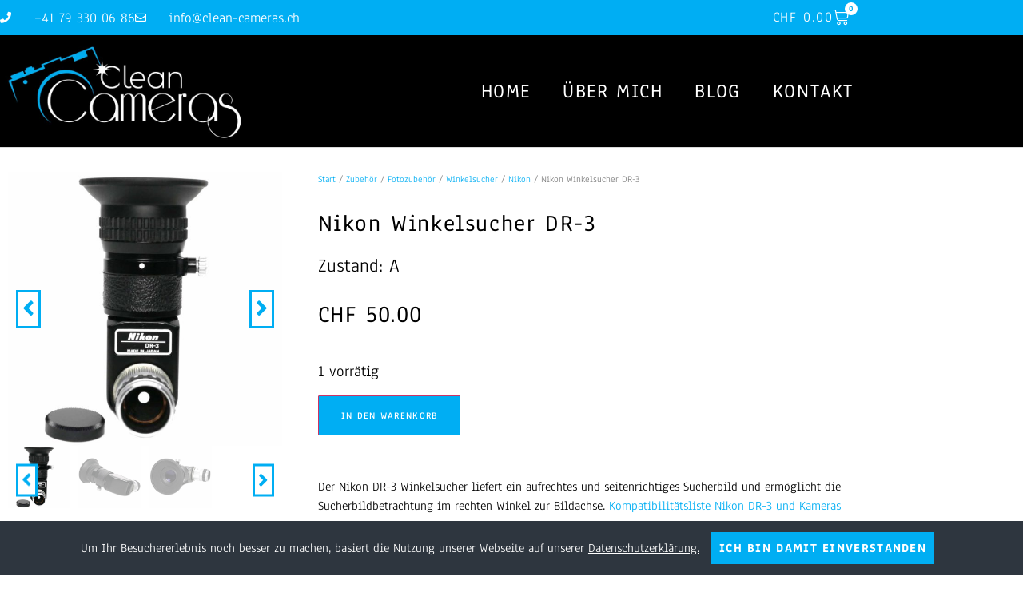

--- FILE ---
content_type: text/html; charset=UTF-8
request_url: https://www.clean-cameras.ch/shop/zubehoer/fotozubehoer/winkelsucher/nikon-winkelsucher/nikon-winkelsucher-dr-3/
body_size: 49410
content:
<!doctype html>
<html lang="de-DE-formal" prefix="og: https://ogp.me/ns#">
<head>
	<meta charset="UTF-8">
	<meta name="viewport" content="width=device-width, initial-scale=1">
	<link rel="profile" href="https://gmpg.org/xfn/11">
	
<!-- Suchmaschinen-Optimierung durch Rank Math PRO - https://rankmath.com/ -->
<title>Nikon Winkelsucher DR-3 | Clean-Cameras.ch</title>
<link data-rocket-prefetch href="https://js.stripe.com" rel="dns-prefetch"><link rel="preload" data-rocket-preload as="image" href="https://www.clean-cameras.ch/wp-content/uploads/2020/04/clean-cameras-Nikon-Winkelsucher-DR-3-004-600x600.jpg" fetchpriority="high">
<meta name="description" content="Nikon Winkelsucher DR-3 | Dieses ausgezeichnete Angebot erhalten Sie aktuell bei Clean-Cameras.ch - Ihrem führenden Spezialisten für revidierte Fotoartikel in bester Qualität."/>
<meta name="robots" content="index, follow, max-snippet:-1, max-video-preview:-1, max-image-preview:large"/>
<link rel="canonical" href="https://www.clean-cameras.ch/shop/zubehoer/fotozubehoer/winkelsucher/nikon-winkelsucher/nikon-winkelsucher-dr-3/" />
<meta property="og:locale" content="de_DE" />
<meta property="og:type" content="product" />
<meta property="og:title" content="Nikon Winkelsucher DR-3 | Clean-Cameras.ch" />
<meta property="og:description" content="Nikon Winkelsucher DR-3 | Dieses ausgezeichnete Angebot erhalten Sie aktuell bei Clean-Cameras.ch - Ihrem führenden Spezialisten für revidierte Fotoartikel in bester Qualität." />
<meta property="og:url" content="https://www.clean-cameras.ch/shop/zubehoer/fotozubehoer/winkelsucher/nikon-winkelsucher/nikon-winkelsucher-dr-3/" />
<meta property="og:site_name" content="Clean Cameras | Markus Säuberli" />
<meta property="og:updated_time" content="2025-11-03T17:15:18+01:00" />
<meta property="og:image" content="https://www.clean-cameras.ch/wp-content/uploads/2020/04/clean-cameras-Nikon-Winkelsucher-DR-3-004.jpg" />
<meta property="og:image:secure_url" content="https://www.clean-cameras.ch/wp-content/uploads/2020/04/clean-cameras-Nikon-Winkelsucher-DR-3-004.jpg" />
<meta property="og:image:width" content="1459" />
<meta property="og:image:height" content="1459" />
<meta property="og:image:alt" content="Nikon Winkelsucher DR-3" />
<meta property="og:image:type" content="image/jpeg" />
<meta property="product:price:amount" content="50" />
<meta property="product:price:currency" content="CHF" />
<meta property="product:availability" content="instock" />
<meta name="twitter:card" content="summary_large_image" />
<meta name="twitter:title" content="Nikon Winkelsucher DR-3 | Clean-Cameras.ch" />
<meta name="twitter:description" content="Nikon Winkelsucher DR-3 | Dieses ausgezeichnete Angebot erhalten Sie aktuell bei Clean-Cameras.ch - Ihrem führenden Spezialisten für revidierte Fotoartikel in bester Qualität." />
<meta name="twitter:image" content="https://www.clean-cameras.ch/wp-content/uploads/2020/04/clean-cameras-Nikon-Winkelsucher-DR-3-004.jpg" />
<script type="application/ld+json" class="rank-math-schema">{"@context":"https://schema.org","@graph":[{"@type":"Organization","@id":"https://www.clean-cameras.ch/#organization","name":"Clean Cameras | Markus S\u00e4uberli","url":"https://www.clean-cameras.ch","logo":{"@type":"ImageObject","@id":"https://www.clean-cameras.ch/#logo","url":"https://www.clean-cameras.ch/wp-content/uploads/2023/08/clean-camera.jpg","contentUrl":"https://www.clean-cameras.ch/wp-content/uploads/2023/08/clean-camera.jpg","caption":"Clean Cameras | Markus S\u00e4uberli","inLanguage":"de","width":"810","height":"354"}},{"@type":"WebSite","@id":"https://www.clean-cameras.ch/#website","url":"https://www.clean-cameras.ch","name":"Clean Cameras | Markus S\u00e4uberli","publisher":{"@id":"https://www.clean-cameras.ch/#organization"},"inLanguage":"de"},{"@type":"ImageObject","@id":"https://www.clean-cameras.ch/wp-content/uploads/2020/04/clean-cameras-Nikon-Winkelsucher-DR-3-004.jpg","url":"https://www.clean-cameras.ch/wp-content/uploads/2020/04/clean-cameras-Nikon-Winkelsucher-DR-3-004.jpg","width":"1459","height":"1459","inLanguage":"de"},{"@type":"ItemPage","@id":"https://www.clean-cameras.ch/shop/zubehoer/fotozubehoer/winkelsucher/nikon-winkelsucher/nikon-winkelsucher-dr-3/#webpage","url":"https://www.clean-cameras.ch/shop/zubehoer/fotozubehoer/winkelsucher/nikon-winkelsucher/nikon-winkelsucher-dr-3/","name":"Nikon Winkelsucher DR-3 | Clean-Cameras.ch","datePublished":"2025-11-03T14:13:56+01:00","dateModified":"2025-11-03T17:15:18+01:00","isPartOf":{"@id":"https://www.clean-cameras.ch/#website"},"primaryImageOfPage":{"@id":"https://www.clean-cameras.ch/wp-content/uploads/2020/04/clean-cameras-Nikon-Winkelsucher-DR-3-004.jpg"},"inLanguage":"de"},{"@type":"Product","name":"Nikon Winkelsucher DR-3 | Clean-Cameras.ch","description":"Nikon Winkelsucher DR-3 | Dieses ausgezeichnete Angebot erhalten Sie aktuell bei Clean-Cameras.ch - Ihrem f\u00fchrenden Spezialisten f\u00fcr revidierte Fotoartikel in bester Qualit\u00e4t.","sku":"1833","category":"Zubeh\u00f6r &gt; Fotozubeh\u00f6r","mainEntityOfPage":{"@id":"https://www.clean-cameras.ch/shop/zubehoer/fotozubehoer/winkelsucher/nikon-winkelsucher/nikon-winkelsucher-dr-3/#webpage"},"image":[{"@type":"ImageObject","url":"https://www.clean-cameras.ch/wp-content/uploads/2020/04/clean-cameras-Nikon-Winkelsucher-DR-3-004.jpg","height":"1459","width":"1459"},{"@type":"ImageObject","url":"https://www.clean-cameras.ch/wp-content/uploads/2020/04/clean-cameras-Nikon-Winkelsucher-DR-3-002.jpg","height":"1459","width":"1459"},{"@type":"ImageObject","url":"https://www.clean-cameras.ch/wp-content/uploads/2020/04/clean-cameras-Nikon-Winkelsucher-DR-3-003.jpg","height":"1459","width":"1459"}],"offers":{"@type":"Offer","price":"50.00","priceCurrency":"CHF","priceValidUntil":"2027-12-31","availability":"http://schema.org/InStock","itemCondition":"NewCondition","url":"https://www.clean-cameras.ch/shop/zubehoer/fotozubehoer/winkelsucher/nikon-winkelsucher/nikon-winkelsucher-dr-3/","seller":{"@type":"Organization","@id":"https://www.clean-cameras.ch/","name":"Clean Cameras | Markus S\u00e4uberli","url":"https://www.clean-cameras.ch","logo":"https://www.clean-cameras.ch/wp-content/uploads/2023/08/clean-camera.jpg"}},"@id":"https://www.clean-cameras.ch/shop/zubehoer/fotozubehoer/winkelsucher/nikon-winkelsucher/nikon-winkelsucher-dr-3/#richSnippet"}]}</script>
<!-- /Rank Math WordPress SEO Plugin -->


<link rel="alternate" type="application/rss+xml" title="Clean Cameras | Markus Säuberli &raquo; Feed" href="https://www.clean-cameras.ch/feed/" />
<link rel="alternate" type="application/rss+xml" title="Clean Cameras | Markus Säuberli &raquo; Kommentar-Feed" href="https://www.clean-cameras.ch/comments/feed/" />
<link rel="alternate" title="oEmbed (JSON)" type="application/json+oembed" href="https://www.clean-cameras.ch/wp-json/oembed/1.0/embed?url=https%3A%2F%2Fwww.clean-cameras.ch%2Fshop%2Fzubehoer%2Ffotozubehoer%2Fwinkelsucher%2Fnikon-winkelsucher%2Fnikon-winkelsucher-dr-3%2F" />
<link rel="alternate" title="oEmbed (XML)" type="text/xml+oembed" href="https://www.clean-cameras.ch/wp-json/oembed/1.0/embed?url=https%3A%2F%2Fwww.clean-cameras.ch%2Fshop%2Fzubehoer%2Ffotozubehoer%2Fwinkelsucher%2Fnikon-winkelsucher%2Fnikon-winkelsucher-dr-3%2F&#038;format=xml" />
<style id='wp-img-auto-sizes-contain-inline-css'>
img:is([sizes=auto i],[sizes^="auto," i]){contain-intrinsic-size:3000px 1500px}
/*# sourceURL=wp-img-auto-sizes-contain-inline-css */
</style>
<link rel='stylesheet' id='font-awesome-css' href='https://www.clean-cameras.ch/wp-content/plugins/brands-for-woocommerce/berocket/assets/css/font-awesome.min.css?ver=6.9' media='all' />
<link rel='stylesheet' id='berocket_product_brand_style-css' href='https://www.clean-cameras.ch/wp-content/plugins/brands-for-woocommerce/css/frontend.css?ver=3.8.6.4' media='all' />
<style id='wp-emoji-styles-inline-css'>

	img.wp-smiley, img.emoji {
		display: inline !important;
		border: none !important;
		box-shadow: none !important;
		height: 1em !important;
		width: 1em !important;
		margin: 0 0.07em !important;
		vertical-align: -0.1em !important;
		background: none !important;
		padding: 0 !important;
	}
/*# sourceURL=wp-emoji-styles-inline-css */
</style>
<link rel='stylesheet' id='wp-block-library-css' href='https://www.clean-cameras.ch/wp-includes/css/dist/block-library/style.min.css?ver=6.9' media='all' />
<link rel='stylesheet' id='jet-engine-frontend-css' href='https://www.clean-cameras.ch/wp-content/plugins/jet-engine/assets/css/frontend.css?ver=3.8.2.1' media='all' />
<style id='global-styles-inline-css'>
:root{--wp--preset--aspect-ratio--square: 1;--wp--preset--aspect-ratio--4-3: 4/3;--wp--preset--aspect-ratio--3-4: 3/4;--wp--preset--aspect-ratio--3-2: 3/2;--wp--preset--aspect-ratio--2-3: 2/3;--wp--preset--aspect-ratio--16-9: 16/9;--wp--preset--aspect-ratio--9-16: 9/16;--wp--preset--color--black: #000000;--wp--preset--color--cyan-bluish-gray: #abb8c3;--wp--preset--color--white: #ffffff;--wp--preset--color--pale-pink: #f78da7;--wp--preset--color--vivid-red: #cf2e2e;--wp--preset--color--luminous-vivid-orange: #ff6900;--wp--preset--color--luminous-vivid-amber: #fcb900;--wp--preset--color--light-green-cyan: #7bdcb5;--wp--preset--color--vivid-green-cyan: #00d084;--wp--preset--color--pale-cyan-blue: #8ed1fc;--wp--preset--color--vivid-cyan-blue: #0693e3;--wp--preset--color--vivid-purple: #9b51e0;--wp--preset--gradient--vivid-cyan-blue-to-vivid-purple: linear-gradient(135deg,rgb(6,147,227) 0%,rgb(155,81,224) 100%);--wp--preset--gradient--light-green-cyan-to-vivid-green-cyan: linear-gradient(135deg,rgb(122,220,180) 0%,rgb(0,208,130) 100%);--wp--preset--gradient--luminous-vivid-amber-to-luminous-vivid-orange: linear-gradient(135deg,rgb(252,185,0) 0%,rgb(255,105,0) 100%);--wp--preset--gradient--luminous-vivid-orange-to-vivid-red: linear-gradient(135deg,rgb(255,105,0) 0%,rgb(207,46,46) 100%);--wp--preset--gradient--very-light-gray-to-cyan-bluish-gray: linear-gradient(135deg,rgb(238,238,238) 0%,rgb(169,184,195) 100%);--wp--preset--gradient--cool-to-warm-spectrum: linear-gradient(135deg,rgb(74,234,220) 0%,rgb(151,120,209) 20%,rgb(207,42,186) 40%,rgb(238,44,130) 60%,rgb(251,105,98) 80%,rgb(254,248,76) 100%);--wp--preset--gradient--blush-light-purple: linear-gradient(135deg,rgb(255,206,236) 0%,rgb(152,150,240) 100%);--wp--preset--gradient--blush-bordeaux: linear-gradient(135deg,rgb(254,205,165) 0%,rgb(254,45,45) 50%,rgb(107,0,62) 100%);--wp--preset--gradient--luminous-dusk: linear-gradient(135deg,rgb(255,203,112) 0%,rgb(199,81,192) 50%,rgb(65,88,208) 100%);--wp--preset--gradient--pale-ocean: linear-gradient(135deg,rgb(255,245,203) 0%,rgb(182,227,212) 50%,rgb(51,167,181) 100%);--wp--preset--gradient--electric-grass: linear-gradient(135deg,rgb(202,248,128) 0%,rgb(113,206,126) 100%);--wp--preset--gradient--midnight: linear-gradient(135deg,rgb(2,3,129) 0%,rgb(40,116,252) 100%);--wp--preset--font-size--small: 13px;--wp--preset--font-size--medium: 20px;--wp--preset--font-size--large: 36px;--wp--preset--font-size--x-large: 42px;--wp--preset--spacing--20: 0.44rem;--wp--preset--spacing--30: 0.67rem;--wp--preset--spacing--40: 1rem;--wp--preset--spacing--50: 1.5rem;--wp--preset--spacing--60: 2.25rem;--wp--preset--spacing--70: 3.38rem;--wp--preset--spacing--80: 5.06rem;--wp--preset--shadow--natural: 6px 6px 9px rgba(0, 0, 0, 0.2);--wp--preset--shadow--deep: 12px 12px 50px rgba(0, 0, 0, 0.4);--wp--preset--shadow--sharp: 6px 6px 0px rgba(0, 0, 0, 0.2);--wp--preset--shadow--outlined: 6px 6px 0px -3px rgb(255, 255, 255), 6px 6px rgb(0, 0, 0);--wp--preset--shadow--crisp: 6px 6px 0px rgb(0, 0, 0);}:root { --wp--style--global--content-size: 800px;--wp--style--global--wide-size: 1200px; }:where(body) { margin: 0; }.wp-site-blocks > .alignleft { float: left; margin-right: 2em; }.wp-site-blocks > .alignright { float: right; margin-left: 2em; }.wp-site-blocks > .aligncenter { justify-content: center; margin-left: auto; margin-right: auto; }:where(.wp-site-blocks) > * { margin-block-start: 24px; margin-block-end: 0; }:where(.wp-site-blocks) > :first-child { margin-block-start: 0; }:where(.wp-site-blocks) > :last-child { margin-block-end: 0; }:root { --wp--style--block-gap: 24px; }:root :where(.is-layout-flow) > :first-child{margin-block-start: 0;}:root :where(.is-layout-flow) > :last-child{margin-block-end: 0;}:root :where(.is-layout-flow) > *{margin-block-start: 24px;margin-block-end: 0;}:root :where(.is-layout-constrained) > :first-child{margin-block-start: 0;}:root :where(.is-layout-constrained) > :last-child{margin-block-end: 0;}:root :where(.is-layout-constrained) > *{margin-block-start: 24px;margin-block-end: 0;}:root :where(.is-layout-flex){gap: 24px;}:root :where(.is-layout-grid){gap: 24px;}.is-layout-flow > .alignleft{float: left;margin-inline-start: 0;margin-inline-end: 2em;}.is-layout-flow > .alignright{float: right;margin-inline-start: 2em;margin-inline-end: 0;}.is-layout-flow > .aligncenter{margin-left: auto !important;margin-right: auto !important;}.is-layout-constrained > .alignleft{float: left;margin-inline-start: 0;margin-inline-end: 2em;}.is-layout-constrained > .alignright{float: right;margin-inline-start: 2em;margin-inline-end: 0;}.is-layout-constrained > .aligncenter{margin-left: auto !important;margin-right: auto !important;}.is-layout-constrained > :where(:not(.alignleft):not(.alignright):not(.alignfull)){max-width: var(--wp--style--global--content-size);margin-left: auto !important;margin-right: auto !important;}.is-layout-constrained > .alignwide{max-width: var(--wp--style--global--wide-size);}body .is-layout-flex{display: flex;}.is-layout-flex{flex-wrap: wrap;align-items: center;}.is-layout-flex > :is(*, div){margin: 0;}body .is-layout-grid{display: grid;}.is-layout-grid > :is(*, div){margin: 0;}body{padding-top: 0px;padding-right: 0px;padding-bottom: 0px;padding-left: 0px;}a:where(:not(.wp-element-button)){text-decoration: underline;}:root :where(.wp-element-button, .wp-block-button__link){background-color: #32373c;border-width: 0;color: #fff;font-family: inherit;font-size: inherit;font-style: inherit;font-weight: inherit;letter-spacing: inherit;line-height: inherit;padding-top: calc(0.667em + 2px);padding-right: calc(1.333em + 2px);padding-bottom: calc(0.667em + 2px);padding-left: calc(1.333em + 2px);text-decoration: none;text-transform: inherit;}.has-black-color{color: var(--wp--preset--color--black) !important;}.has-cyan-bluish-gray-color{color: var(--wp--preset--color--cyan-bluish-gray) !important;}.has-white-color{color: var(--wp--preset--color--white) !important;}.has-pale-pink-color{color: var(--wp--preset--color--pale-pink) !important;}.has-vivid-red-color{color: var(--wp--preset--color--vivid-red) !important;}.has-luminous-vivid-orange-color{color: var(--wp--preset--color--luminous-vivid-orange) !important;}.has-luminous-vivid-amber-color{color: var(--wp--preset--color--luminous-vivid-amber) !important;}.has-light-green-cyan-color{color: var(--wp--preset--color--light-green-cyan) !important;}.has-vivid-green-cyan-color{color: var(--wp--preset--color--vivid-green-cyan) !important;}.has-pale-cyan-blue-color{color: var(--wp--preset--color--pale-cyan-blue) !important;}.has-vivid-cyan-blue-color{color: var(--wp--preset--color--vivid-cyan-blue) !important;}.has-vivid-purple-color{color: var(--wp--preset--color--vivid-purple) !important;}.has-black-background-color{background-color: var(--wp--preset--color--black) !important;}.has-cyan-bluish-gray-background-color{background-color: var(--wp--preset--color--cyan-bluish-gray) !important;}.has-white-background-color{background-color: var(--wp--preset--color--white) !important;}.has-pale-pink-background-color{background-color: var(--wp--preset--color--pale-pink) !important;}.has-vivid-red-background-color{background-color: var(--wp--preset--color--vivid-red) !important;}.has-luminous-vivid-orange-background-color{background-color: var(--wp--preset--color--luminous-vivid-orange) !important;}.has-luminous-vivid-amber-background-color{background-color: var(--wp--preset--color--luminous-vivid-amber) !important;}.has-light-green-cyan-background-color{background-color: var(--wp--preset--color--light-green-cyan) !important;}.has-vivid-green-cyan-background-color{background-color: var(--wp--preset--color--vivid-green-cyan) !important;}.has-pale-cyan-blue-background-color{background-color: var(--wp--preset--color--pale-cyan-blue) !important;}.has-vivid-cyan-blue-background-color{background-color: var(--wp--preset--color--vivid-cyan-blue) !important;}.has-vivid-purple-background-color{background-color: var(--wp--preset--color--vivid-purple) !important;}.has-black-border-color{border-color: var(--wp--preset--color--black) !important;}.has-cyan-bluish-gray-border-color{border-color: var(--wp--preset--color--cyan-bluish-gray) !important;}.has-white-border-color{border-color: var(--wp--preset--color--white) !important;}.has-pale-pink-border-color{border-color: var(--wp--preset--color--pale-pink) !important;}.has-vivid-red-border-color{border-color: var(--wp--preset--color--vivid-red) !important;}.has-luminous-vivid-orange-border-color{border-color: var(--wp--preset--color--luminous-vivid-orange) !important;}.has-luminous-vivid-amber-border-color{border-color: var(--wp--preset--color--luminous-vivid-amber) !important;}.has-light-green-cyan-border-color{border-color: var(--wp--preset--color--light-green-cyan) !important;}.has-vivid-green-cyan-border-color{border-color: var(--wp--preset--color--vivid-green-cyan) !important;}.has-pale-cyan-blue-border-color{border-color: var(--wp--preset--color--pale-cyan-blue) !important;}.has-vivid-cyan-blue-border-color{border-color: var(--wp--preset--color--vivid-cyan-blue) !important;}.has-vivid-purple-border-color{border-color: var(--wp--preset--color--vivid-purple) !important;}.has-vivid-cyan-blue-to-vivid-purple-gradient-background{background: var(--wp--preset--gradient--vivid-cyan-blue-to-vivid-purple) !important;}.has-light-green-cyan-to-vivid-green-cyan-gradient-background{background: var(--wp--preset--gradient--light-green-cyan-to-vivid-green-cyan) !important;}.has-luminous-vivid-amber-to-luminous-vivid-orange-gradient-background{background: var(--wp--preset--gradient--luminous-vivid-amber-to-luminous-vivid-orange) !important;}.has-luminous-vivid-orange-to-vivid-red-gradient-background{background: var(--wp--preset--gradient--luminous-vivid-orange-to-vivid-red) !important;}.has-very-light-gray-to-cyan-bluish-gray-gradient-background{background: var(--wp--preset--gradient--very-light-gray-to-cyan-bluish-gray) !important;}.has-cool-to-warm-spectrum-gradient-background{background: var(--wp--preset--gradient--cool-to-warm-spectrum) !important;}.has-blush-light-purple-gradient-background{background: var(--wp--preset--gradient--blush-light-purple) !important;}.has-blush-bordeaux-gradient-background{background: var(--wp--preset--gradient--blush-bordeaux) !important;}.has-luminous-dusk-gradient-background{background: var(--wp--preset--gradient--luminous-dusk) !important;}.has-pale-ocean-gradient-background{background: var(--wp--preset--gradient--pale-ocean) !important;}.has-electric-grass-gradient-background{background: var(--wp--preset--gradient--electric-grass) !important;}.has-midnight-gradient-background{background: var(--wp--preset--gradient--midnight) !important;}.has-small-font-size{font-size: var(--wp--preset--font-size--small) !important;}.has-medium-font-size{font-size: var(--wp--preset--font-size--medium) !important;}.has-large-font-size{font-size: var(--wp--preset--font-size--large) !important;}.has-x-large-font-size{font-size: var(--wp--preset--font-size--x-large) !important;}
:root :where(.wp-block-pullquote){font-size: 1.5em;line-height: 1.6;}
/*# sourceURL=global-styles-inline-css */
</style>
<link rel='stylesheet' id='cookie-bar-css-css' href='https://www.clean-cameras.ch/wp-content/plugins/cookie-bar/css/cookie-bar.css?ver=6.9' media='all' />
<link rel='stylesheet' id='woocommerce-layout-css' href='https://www.clean-cameras.ch/wp-content/plugins/woocommerce/assets/css/woocommerce-layout.css?ver=10.4.3' media='all' />
<link rel='stylesheet' id='woocommerce-smallscreen-css' href='https://www.clean-cameras.ch/wp-content/plugins/woocommerce/assets/css/woocommerce-smallscreen.css?ver=10.4.3' media='only screen and (max-width: 768px)' />
<link rel='stylesheet' id='woocommerce-general-css' href='https://www.clean-cameras.ch/wp-content/plugins/woocommerce/assets/css/woocommerce.css?ver=10.4.3' media='all' />
<style id='woocommerce-inline-inline-css'>
.woocommerce form .form-row .required { visibility: visible; }
/*# sourceURL=woocommerce-inline-inline-css */
</style>
<link rel='stylesheet' id='wpml-legacy-horizontal-list-0-css' href='https://www.clean-cameras.ch/wp-content/plugins/sitepress-multilingual-cms/templates/language-switchers/legacy-list-horizontal/style.min.css?ver=1' media='all' />
<link rel='stylesheet' id='hello-elementor-css' href='https://www.clean-cameras.ch/wp-content/themes/hello-elementor/assets/css/reset.css?ver=3.4.5' media='all' />
<link rel='stylesheet' id='hello-elementor-theme-style-css' href='https://www.clean-cameras.ch/wp-content/themes/hello-elementor/assets/css/theme.css?ver=3.4.5' media='all' />
<link rel='stylesheet' id='hello-elementor-header-footer-css' href='https://www.clean-cameras.ch/wp-content/themes/hello-elementor/assets/css/header-footer.css?ver=3.4.5' media='all' />
<link rel='stylesheet' id='elementor-frontend-css' href='https://www.clean-cameras.ch/wp-content/plugins/elementor/assets/css/frontend.min.css?ver=3.34.1' media='all' />
<link rel='stylesheet' id='elementor-post-11-css' href='https://www.clean-cameras.ch/wp-content/uploads/elementor/css/post-11.css?ver=1768313874' media='all' />
<link rel='stylesheet' id='widget-icon-list-css' href='https://www.clean-cameras.ch/wp-content/plugins/elementor/assets/css/widget-icon-list.min.css?ver=3.34.1' media='all' />
<link rel='stylesheet' id='widget-woocommerce-menu-cart-css' href='https://www.clean-cameras.ch/wp-content/plugins/elementor-pro/assets/css/widget-woocommerce-menu-cart.min.css?ver=3.34.0' media='all' />
<link rel='stylesheet' id='widget-image-css' href='https://www.clean-cameras.ch/wp-content/plugins/elementor/assets/css/widget-image.min.css?ver=3.34.1' media='all' />
<link rel='stylesheet' id='widget-nav-menu-css' href='https://www.clean-cameras.ch/wp-content/plugins/elementor-pro/assets/css/widget-nav-menu.min.css?ver=3.34.0' media='all' />
<link rel='stylesheet' id='widget-heading-css' href='https://www.clean-cameras.ch/wp-content/plugins/elementor/assets/css/widget-heading.min.css?ver=3.34.1' media='all' />
<link rel='stylesheet' id='widget-woocommerce-notices-css' href='https://www.clean-cameras.ch/wp-content/plugins/elementor-pro/assets/css/widget-woocommerce-notices.min.css?ver=3.34.0' media='all' />
<link rel='stylesheet' id='mediaelement-css' href='https://www.clean-cameras.ch/wp-includes/js/mediaelement/mediaelementplayer-legacy.min.css?ver=4.2.17' media='all' />
<link rel='stylesheet' id='photoswipe-css' href='https://www.clean-cameras.ch/wp-content/plugins/woocommerce/assets/css/photoswipe/photoswipe.min.css?ver=10.4.3' media='all' />
<link rel='stylesheet' id='photoswipe-default-skin-css' href='https://www.clean-cameras.ch/wp-content/plugins/woocommerce/assets/css/photoswipe/default-skin/default-skin.min.css?ver=10.4.3' media='all' />
<link rel='stylesheet' id='jet-gallery-frontend-css' href='https://www.clean-cameras.ch/wp-content/plugins/jet-woo-product-gallery/assets/css/frontend.css?ver=2.2.4' media='all' />
<link rel='stylesheet' id='jet-gallery-widget-gallery-slider-css' href='https://www.clean-cameras.ch/wp-content/plugins/jet-woo-product-gallery/assets/css/widgets/gallery-slider.css?ver=2.2.4' media='all' />
<link rel='stylesheet' id='widget-woocommerce-product-price-css' href='https://www.clean-cameras.ch/wp-content/plugins/elementor-pro/assets/css/widget-woocommerce-product-price.min.css?ver=3.34.0' media='all' />
<link rel='stylesheet' id='widget-woocommerce-product-add-to-cart-css' href='https://www.clean-cameras.ch/wp-content/plugins/elementor-pro/assets/css/widget-woocommerce-product-add-to-cart.min.css?ver=3.34.0' media='all' />
<link rel='stylesheet' id='widget-divider-css' href='https://www.clean-cameras.ch/wp-content/plugins/elementor/assets/css/widget-divider.min.css?ver=3.34.1' media='all' />
<link rel='stylesheet' id='widget-woocommerce-products-css' href='https://www.clean-cameras.ch/wp-content/plugins/elementor-pro/assets/css/widget-woocommerce-products.min.css?ver=3.34.0' media='all' />
<link rel='stylesheet' id='elementor-icons-css' href='https://www.clean-cameras.ch/wp-content/plugins/elementor/assets/lib/eicons/css/elementor-icons.min.css?ver=5.45.0' media='all' />
<link rel='stylesheet' id='elementor-post-345617-css' href='https://www.clean-cameras.ch/wp-content/uploads/elementor/css/post-345617.css?ver=1768313874' media='all' />
<link rel='stylesheet' id='elementor-post-345620-css' href='https://www.clean-cameras.ch/wp-content/uploads/elementor/css/post-345620.css?ver=1768313874' media='all' />
<link rel='stylesheet' id='elementor-post-345622-css' href='https://www.clean-cameras.ch/wp-content/uploads/elementor/css/post-345622.css?ver=1768313874' media='all' />
<link rel='stylesheet' id='wc_stripe_express_checkout_style-css' href='https://www.clean-cameras.ch/wp-content/plugins/woocommerce-gateway-stripe/build/express-checkout.css?ver=f49792bd42ded7e3e1cb' media='all' />
<link rel='stylesheet' id='hello-elementor-child-style-css' href='https://www.clean-cameras.ch/wp-content/themes/hello-theme-child-master/style.css?ver=1.0.0' media='all' />
<link rel='stylesheet' id='slick-css' href='https://www.clean-cameras.ch/wp-content/plugins/woo-product-gallery-slider/assets/css/slick.css?ver=2.3.22' media='all' />
<link rel='stylesheet' id='slick-theme-css' href='https://www.clean-cameras.ch/wp-content/plugins/woo-product-gallery-slider/assets/css/slick-theme.css?ver=2.3.22' media='all' />
<link rel='stylesheet' id='fancybox-css' href='https://www.clean-cameras.ch/wp-content/plugins/woo-product-gallery-slider/assets/css/jquery.fancybox.min.css?ver=2.3.22' media='all' />
<style id='fancybox-inline-css'>

					.wpgs-nav .slick-track {
						transform: inherit !important;
					}
				.wpgs-for .slick-slide{cursor:pointer;}
/*# sourceURL=fancybox-inline-css */
</style>
<link rel='stylesheet' id='flaticon-wpgs-css' href='https://www.clean-cameras.ch/wp-content/plugins/woo-product-gallery-slider/assets/css/font/flaticon.css?ver=2.3.22' media='all' />
<link rel='stylesheet' id='jquery-chosen-css' href='https://www.clean-cameras.ch/wp-content/plugins/jet-search/assets/lib/chosen/chosen.min.css?ver=1.8.7' media='all' />
<link rel='stylesheet' id='jet-search-css' href='https://www.clean-cameras.ch/wp-content/plugins/jet-search/assets/css/jet-search.css?ver=3.5.16.1' media='all' />
<link rel='stylesheet' id='ekit-widget-styles-css' href='https://www.clean-cameras.ch/wp-content/plugins/elementskit-lite/widgets/init/assets/css/widget-styles.css?ver=3.7.8' media='all' />
<link rel='stylesheet' id='ekit-responsive-css' href='https://www.clean-cameras.ch/wp-content/plugins/elementskit-lite/widgets/init/assets/css/responsive.css?ver=3.7.8' media='all' />
<link rel='stylesheet' id='prdctfltr-css' href='https://www.clean-cameras.ch/wp-content/plugins/prdctfltr/includes/css/styles.css?ver=8.3.0' media='all' />
<link rel='stylesheet' id='elementor-gf-local-anaheim-css' href='https://www.clean-cameras.ch/wp-content/uploads/elementor/google-fonts/css/anaheim.css?ver=1746430755' media='all' />
<link rel='stylesheet' id='elementor-icons-shared-0-css' href='https://www.clean-cameras.ch/wp-content/plugins/elementor/assets/lib/font-awesome/css/fontawesome.min.css?ver=5.15.3' media='all' />
<link rel='stylesheet' id='elementor-icons-fa-solid-css' href='https://www.clean-cameras.ch/wp-content/plugins/elementor/assets/lib/font-awesome/css/solid.min.css?ver=5.15.3' media='all' />
<link rel='stylesheet' id='elementor-icons-fa-regular-css' href='https://www.clean-cameras.ch/wp-content/plugins/elementor/assets/lib/font-awesome/css/regular.min.css?ver=5.15.3' media='all' />
<link rel='stylesheet' id='elementor-icons-ekiticons-css' href='https://www.clean-cameras.ch/wp-content/plugins/elementskit-lite/modules/elementskit-icon-pack/assets/css/ekiticons.css?ver=3.7.8' media='all' />
<script src="https://www.clean-cameras.ch/wp-includes/js/jquery/jquery.min.js?ver=3.7.1" id="jquery-core-js" type="b02a26ee35c38882f5caf0a1-text/javascript"></script>
<script src="https://www.clean-cameras.ch/wp-includes/js/jquery/jquery-migrate.min.js?ver=3.4.1" id="jquery-migrate-js" type="b02a26ee35c38882f5caf0a1-text/javascript"></script>
<script id="wpml-cookie-js-extra" type="b02a26ee35c38882f5caf0a1-text/javascript">
var wpml_cookies = {"wp-wpml_current_language":{"value":"de","expires":1,"path":"/"}};
var wpml_cookies = {"wp-wpml_current_language":{"value":"de","expires":1,"path":"/"}};
//# sourceURL=wpml-cookie-js-extra
</script>
<script src="https://www.clean-cameras.ch/wp-content/plugins/sitepress-multilingual-cms/res/js/cookies/language-cookie.js?ver=486900" id="wpml-cookie-js" defer data-wp-strategy="defer" type="b02a26ee35c38882f5caf0a1-text/javascript"></script>
<script src="https://www.clean-cameras.ch/wp-includes/js/imagesloaded.min.js?ver=6.9" id="imagesLoaded-js" type="b02a26ee35c38882f5caf0a1-text/javascript"></script>
<script src="https://www.clean-cameras.ch/wp-content/plugins/cookie-bar/js/cookie-bar.js?ver=1768329364" id="cookie-bar-js-js" type="b02a26ee35c38882f5caf0a1-text/javascript"></script>
<script src="https://www.clean-cameras.ch/wp-content/plugins/woocommerce/assets/js/jquery-blockui/jquery.blockUI.min.js?ver=2.7.0-wc.10.4.3" id="wc-jquery-blockui-js" defer data-wp-strategy="defer" type="b02a26ee35c38882f5caf0a1-text/javascript"></script>
<script id="wc-add-to-cart-js-extra" type="b02a26ee35c38882f5caf0a1-text/javascript">
var wc_add_to_cart_params = {"ajax_url":"/wp-admin/admin-ajax.php","wc_ajax_url":"/?wc-ajax=%%endpoint%%","i18n_view_cart":"Warenkorb anzeigen","cart_url":"https://www.clean-cameras.ch/warenkorb/","is_cart":"","cart_redirect_after_add":"no"};
//# sourceURL=wc-add-to-cart-js-extra
</script>
<script src="https://www.clean-cameras.ch/wp-content/plugins/woocommerce/assets/js/frontend/add-to-cart.min.js?ver=10.4.3" id="wc-add-to-cart-js" defer data-wp-strategy="defer" type="b02a26ee35c38882f5caf0a1-text/javascript"></script>
<script id="wc-single-product-js-extra" type="b02a26ee35c38882f5caf0a1-text/javascript">
var wc_single_product_params = {"i18n_required_rating_text":"Bitte w\u00e4hlen Sie eine Bewertung","i18n_rating_options":["1 von 5\u00a0Sternen","2 von 5\u00a0Sternen","3 von 5\u00a0Sternen","4 von 5\u00a0Sternen","5 von 5\u00a0Sternen"],"i18n_product_gallery_trigger_text":"Bildergalerie im Vollbildmodus anzeigen","review_rating_required":"yes","flexslider":{"rtl":false,"animation":"slide","smoothHeight":true,"directionNav":false,"controlNav":"thumbnails","slideshow":false,"animationSpeed":500,"animationLoop":false,"allowOneSlide":false},"zoom_enabled":"","zoom_options":[],"photoswipe_enabled":"","photoswipe_options":{"shareEl":false,"closeOnScroll":false,"history":false,"hideAnimationDuration":0,"showAnimationDuration":0},"flexslider_enabled":""};
//# sourceURL=wc-single-product-js-extra
</script>
<script src="https://www.clean-cameras.ch/wp-content/plugins/woocommerce/assets/js/frontend/single-product.min.js?ver=10.4.3" id="wc-single-product-js" defer data-wp-strategy="defer" type="b02a26ee35c38882f5caf0a1-text/javascript"></script>
<script src="https://www.clean-cameras.ch/wp-content/plugins/woocommerce/assets/js/js-cookie/js.cookie.min.js?ver=2.1.4-wc.10.4.3" id="wc-js-cookie-js" defer data-wp-strategy="defer" type="b02a26ee35c38882f5caf0a1-text/javascript"></script>
<script id="woocommerce-js-extra" type="b02a26ee35c38882f5caf0a1-text/javascript">
var woocommerce_params = {"ajax_url":"/wp-admin/admin-ajax.php","wc_ajax_url":"/?wc-ajax=%%endpoint%%","i18n_password_show":"Passwort anzeigen","i18n_password_hide":"Passwort ausblenden"};
//# sourceURL=woocommerce-js-extra
</script>
<script src="https://www.clean-cameras.ch/wp-content/plugins/woocommerce/assets/js/frontend/woocommerce.min.js?ver=10.4.3" id="woocommerce-js" defer data-wp-strategy="defer" type="b02a26ee35c38882f5caf0a1-text/javascript"></script>
<script src="https://www.clean-cameras.ch/wp-content/plugins/woocommerce/assets/js/zoom/jquery.zoom.min.js?ver=1.7.21-wc.10.4.3" id="wc-zoom-js" defer data-wp-strategy="defer" type="b02a26ee35c38882f5caf0a1-text/javascript"></script>
<link rel="https://api.w.org/" href="https://www.clean-cameras.ch/wp-json/" /><link rel="alternate" title="JSON" type="application/json" href="https://www.clean-cameras.ch/wp-json/wp/v2/product/363271" /><link rel="EditURI" type="application/rsd+xml" title="RSD" href="https://www.clean-cameras.ch/xmlrpc.php?rsd" />
<meta name="generator" content="WordPress 6.9" />
<link rel='shortlink' href='https://www.clean-cameras.ch/?p=363271' />
<meta name="generator" content="WPML ver:4.8.6 stt:3;" />
	<noscript><style>.woocommerce-product-gallery{ opacity: 1 !important; }</style></noscript>
	<meta name="generator" content="Elementor 3.34.1; features: additional_custom_breakpoints; settings: css_print_method-external, google_font-enabled, font_display-swap">
			<style>
				.e-con.e-parent:nth-of-type(n+4):not(.e-lazyloaded):not(.e-no-lazyload),
				.e-con.e-parent:nth-of-type(n+4):not(.e-lazyloaded):not(.e-no-lazyload) * {
					background-image: none !important;
				}
				@media screen and (max-height: 1024px) {
					.e-con.e-parent:nth-of-type(n+3):not(.e-lazyloaded):not(.e-no-lazyload),
					.e-con.e-parent:nth-of-type(n+3):not(.e-lazyloaded):not(.e-no-lazyload) * {
						background-image: none !important;
					}
				}
				@media screen and (max-height: 640px) {
					.e-con.e-parent:nth-of-type(n+2):not(.e-lazyloaded):not(.e-no-lazyload),
					.e-con.e-parent:nth-of-type(n+2):not(.e-lazyloaded):not(.e-no-lazyload) * {
						background-image: none !important;
					}
				}
			</style>
			<style type="text/css">.wpgs-for .slick-arrow::before,.wpgs-nav .slick-prev::before, .wpgs-nav .slick-next::before{color:#000;}.fancybox-bg{background-color:rgba(10,0,0,0.75);}.fancybox-caption,.fancybox-infobar{color:#fff;}.wpgs-nav .slick-slide{border-color:transparent}.wpgs-nav .slick-current{border-color:#000}.wpgs-video-wrapper{min-height:500px;}</style><link rel="icon" href="https://www.clean-cameras.ch/wp-content/uploads/2023/08/cleancamerasicon-100x100.png" sizes="32x32" />
<link rel="icon" href="https://www.clean-cameras.ch/wp-content/uploads/2023/08/cleancamerasicon-300x300.png" sizes="192x192" />
<link rel="apple-touch-icon" href="https://www.clean-cameras.ch/wp-content/uploads/2023/08/cleancamerasicon-300x300.png" />
<meta name="msapplication-TileImage" content="https://www.clean-cameras.ch/wp-content/uploads/2023/08/cleancamerasicon-300x300.png" />
<meta name="generator" content="XforWooCommerce.com - Product Filter for WooCommerce"/>		<style id="wp-custom-css">
			
.woocommerce-store-notice, p.demo_store  { background-color:#00AEF3; }
@media (max-width: 475px) {
.elementor-element.elementor-products-grid ul.products {
    grid-template-columns: repeat(2, minmax(0, 1fr)) !important;
	}
}
button#euCookieAcceptWP {
	border-radius: 0px;
	font-size: 1em;
	padding: 10px 10px 10px 10px;
}
#eu-cookie-bar {
	font-size: 1em;
  padding: 14px 4px 14px 4px
}
.outofstock .product_type_simple {
	background-color: red !important;
}
.outofstock .price {
	display: none !important;
}
@media only screen and (max-width: 766px) {
    .elementor-icon-list-text {
        display: flex !important;
    }
}		</style>
		<meta name="generator" content="WP Rocket 3.20.3" data-wpr-features="wpr_preconnect_external_domains wpr_oci wpr_preload_links wpr_desktop" /></head>
<body class="wp-singular product-template-default single single-product postid-363271 wp-custom-logo wp-embed-responsive wp-theme-hello-elementor wp-child-theme-hello-theme-child-master theme-hello-elementor woocommerce woocommerce-page woocommerce-no-js hello-elementor-default elementor-default elementor-template-full-width elementor-kit-11 elementor-page-345622">


<a class="skip-link screen-reader-text" href="#content">Zum Inhalt springen</a>

		<header  data-elementor-type="header" data-elementor-id="345617" class="elementor elementor-345617 elementor-location-header" data-elementor-post-type="elementor_library">
					<section  class="elementor-section elementor-top-section elementor-element elementor-element-373009e3 elementor-section-content-middle elementor-section-boxed elementor-section-height-default elementor-section-height-default" data-id="373009e3" data-element_type="section" data-settings="{&quot;background_background&quot;:&quot;classic&quot;}">
						<div  class="elementor-container elementor-column-gap-no">
					<div class="elementor-column elementor-col-50 elementor-top-column elementor-element elementor-element-32b0fbdc" data-id="32b0fbdc" data-element_type="column">
			<div class="elementor-widget-wrap elementor-element-populated">
						<div class="elementor-element elementor-element-27c2318b elementor-icon-list--layout-inline elementor-mobile-align-center elementor-hidden-phone elementor-widget__width-auto elementor-list-item-link-full_width elementor-widget elementor-widget-icon-list" data-id="27c2318b" data-element_type="widget" data-widget_type="icon-list.default">
				<div class="elementor-widget-container">
							<ul class="elementor-icon-list-items elementor-inline-items">
							<li class="elementor-icon-list-item elementor-inline-item">
											<a href="tel:+41793300686">

												<span class="elementor-icon-list-icon">
							<i aria-hidden="true" class="fas fa-phone"></i>						</span>
										<span class="elementor-icon-list-text">+41 79 330 06 86</span>
											</a>
									</li>
								<li class="elementor-icon-list-item elementor-inline-item">
											<a href="/cdn-cgi/l/email-protection#d1b8bfb7be91b2bdb4b0bffcb2b0bcb4a3b0a2ffb2b9" target="_blank">

												<span class="elementor-icon-list-icon">
							<i aria-hidden="true" class="far fa-envelope"></i>						</span>
										<span class="elementor-icon-list-text"><span class="__cf_email__" data-cfemail="f891969e97b89b949d9996d59b99959d8a998bd69b90">[email&#160;protected]</span></span>
											</a>
									</li>
						</ul>
						</div>
				</div>
					</div>
		</div>
				<div class="elementor-column elementor-col-50 elementor-top-column elementor-element elementor-element-4d0c19c" data-id="4d0c19c" data-element_type="column">
			<div class="elementor-widget-wrap elementor-element-populated">
						<div class="elementor-element elementor-element-501cd7ed elementor-widget__width-auto toggle-icon--cart-medium elementor-menu-cart--items-indicator-bubble elementor-menu-cart--show-subtotal-yes elementor-menu-cart--cart-type-side-cart elementor-menu-cart--show-remove-button-yes elementor-widget elementor-widget-woocommerce-menu-cart" data-id="501cd7ed" data-element_type="widget" data-settings="{&quot;cart_type&quot;:&quot;side-cart&quot;,&quot;open_cart&quot;:&quot;click&quot;,&quot;automatically_open_cart&quot;:&quot;no&quot;}" data-widget_type="woocommerce-menu-cart.default">
				<div class="elementor-widget-container">
							<div class="elementor-menu-cart__wrapper">
							<div class="elementor-menu-cart__toggle_wrapper">
					<div class="elementor-menu-cart__container elementor-lightbox" aria-hidden="true">
						<div class="elementor-menu-cart__main" aria-hidden="true">
									<div class="elementor-menu-cart__close-button">
					</div>
									<div class="widget_shopping_cart_content">
															</div>
						</div>
					</div>
							<div class="elementor-menu-cart__toggle elementor-button-wrapper">
			<a id="elementor-menu-cart__toggle_button" href="#" class="elementor-menu-cart__toggle_button elementor-button elementor-size-sm" aria-expanded="false">
				<span class="elementor-button-text"><span class="woocommerce-Price-amount amount"><bdi><span class="woocommerce-Price-currencySymbol">&#67;&#72;&#70;</span>&nbsp;0.00</bdi></span></span>
				<span class="elementor-button-icon">
					<span class="elementor-button-icon-qty" data-counter="0">0</span>
					<i class="eicon-cart-medium"></i>					<span class="elementor-screen-only">Warenkorb</span>
				</span>
			</a>
		</div>
						</div>
					</div> <!-- close elementor-menu-cart__wrapper -->
						</div>
				</div>
					</div>
		</div>
					</div>
		</section>
				<section  class="elementor-section elementor-top-section elementor-element elementor-element-295cb395 elementor-section-content-middle elementor-section-boxed elementor-section-height-default elementor-section-height-default" data-id="295cb395" data-element_type="section" data-settings="{&quot;background_background&quot;:&quot;classic&quot;}">
						<div  class="elementor-container elementor-column-gap-no">
					<div class="elementor-column elementor-col-50 elementor-top-column elementor-element elementor-element-8eaded" data-id="8eaded" data-element_type="column">
			<div class="elementor-widget-wrap elementor-element-populated">
						<div class="elementor-element elementor-element-11fe3499 elementor-widget elementor-widget-theme-site-logo elementor-widget-image" data-id="11fe3499" data-element_type="widget" data-widget_type="theme-site-logo.default">
				<div class="elementor-widget-container">
											<a href="https://www.clean-cameras.ch">
			<img fetchpriority="high" width="810" height="354" src="https://www.clean-cameras.ch/wp-content/uploads/2023/08/clean-camera.jpg" class="attachment-full size-full wp-image-345645" alt="" srcset="https://www.clean-cameras.ch/wp-content/uploads/2023/08/clean-camera.jpg 810w, https://www.clean-cameras.ch/wp-content/uploads/2023/08/clean-camera-300x131.jpg 300w, https://www.clean-cameras.ch/wp-content/uploads/2023/08/clean-camera-768x336.jpg 768w, https://www.clean-cameras.ch/wp-content/uploads/2023/08/clean-camera-600x262.jpg 600w" sizes="(max-width: 810px) 100vw, 810px" />				</a>
											</div>
				</div>
					</div>
		</div>
				<div class="elementor-column elementor-col-50 elementor-top-column elementor-element elementor-element-116a44d6" data-id="116a44d6" data-element_type="column">
			<div class="elementor-widget-wrap elementor-element-populated">
						<div class="elementor-element elementor-element-57ae7227 elementor-nav-menu__align-end elementor-nav-menu--stretch elementor-nav-menu--dropdown-tablet elementor-nav-menu__text-align-aside elementor-nav-menu--toggle elementor-nav-menu--burger elementor-widget elementor-widget-nav-menu" data-id="57ae7227" data-element_type="widget" data-settings="{&quot;full_width&quot;:&quot;stretch&quot;,&quot;layout&quot;:&quot;horizontal&quot;,&quot;submenu_icon&quot;:{&quot;value&quot;:&quot;&lt;i class=\&quot;fas fa-caret-down\&quot; aria-hidden=\&quot;true\&quot;&gt;&lt;\/i&gt;&quot;,&quot;library&quot;:&quot;fa-solid&quot;},&quot;toggle&quot;:&quot;burger&quot;}" data-widget_type="nav-menu.default">
				<div class="elementor-widget-container">
								<nav aria-label="Menü" class="elementor-nav-menu--main elementor-nav-menu__container elementor-nav-menu--layout-horizontal e--pointer-underline e--animation-fade">
				<ul id="menu-1-57ae7227" class="elementor-nav-menu"><li class="menu-item menu-item-type-post_type menu-item-object-page menu-item-home current_page_parent menu-item-354809"><a href="https://www.clean-cameras.ch/" class="elementor-item">Home</a></li>
<li class="menu-item menu-item-type-post_type menu-item-object-page menu-item-354810"><a href="https://www.clean-cameras.ch/ueber-mich/" class="elementor-item">Über mich</a></li>
<li class="menu-item menu-item-type-post_type menu-item-object-page menu-item-398947"><a href="https://www.clean-cameras.ch/blog/" class="elementor-item">Blog</a></li>
<li class="menu-item menu-item-type-post_type menu-item-object-page menu-item-354812"><a href="https://www.clean-cameras.ch/kontakt/" class="elementor-item">Kontakt</a></li>
</ul>			</nav>
					<div class="elementor-menu-toggle" role="button" tabindex="0" aria-label="Menu Toggle" aria-expanded="false">
			<i aria-hidden="true" role="presentation" class="elementor-menu-toggle__icon--open eicon-menu-bar"></i><i aria-hidden="true" role="presentation" class="elementor-menu-toggle__icon--close eicon-close"></i>		</div>
					<nav class="elementor-nav-menu--dropdown elementor-nav-menu__container" aria-hidden="true">
				<ul id="menu-2-57ae7227" class="elementor-nav-menu"><li class="menu-item menu-item-type-post_type menu-item-object-page menu-item-home current_page_parent menu-item-354809"><a href="https://www.clean-cameras.ch/" class="elementor-item" tabindex="-1">Home</a></li>
<li class="menu-item menu-item-type-post_type menu-item-object-page menu-item-354810"><a href="https://www.clean-cameras.ch/ueber-mich/" class="elementor-item" tabindex="-1">Über mich</a></li>
<li class="menu-item menu-item-type-post_type menu-item-object-page menu-item-398947"><a href="https://www.clean-cameras.ch/blog/" class="elementor-item" tabindex="-1">Blog</a></li>
<li class="menu-item menu-item-type-post_type menu-item-object-page menu-item-354812"><a href="https://www.clean-cameras.ch/kontakt/" class="elementor-item" tabindex="-1">Kontakt</a></li>
</ul>			</nav>
						</div>
				</div>
					</div>
		</div>
					</div>
		</section>
				</header>
		<div  class="woocommerce-notices-wrapper"></div>		<div  data-elementor-type="product" data-elementor-id="345622" class="elementor elementor-345622 elementor-location-single post-363271 product type-product status-publish has-post-thumbnail product_cat-fotozubehoer product_cat-nikon-winkelsucher product_cat-winkelsucher product_cat-zubehoer berocket_brand-nikon first instock shipping-taxable purchasable product-type-simple product" data-elementor-post-type="elementor_library">
					<section  class="elementor-section elementor-top-section elementor-element elementor-element-4c84872c elementor-section-full_width elementor-section-height-default elementor-section-height-default" data-id="4c84872c" data-element_type="section">
						<div  class="elementor-container elementor-column-gap-default">
					<div class="elementor-column elementor-col-100 elementor-top-column elementor-element elementor-element-35cf79ce" data-id="35cf79ce" data-element_type="column">
			<div class="elementor-widget-wrap elementor-element-populated">
						<div class="elementor-element elementor-element-72bbfbe elementor-widget__width-inherit elementor-widget elementor-widget-woocommerce-notices" data-id="72bbfbe" data-element_type="widget" data-widget_type="woocommerce-notices.default">
				<div class="elementor-widget-container">
							<style>
			.woocommerce-notices-wrapper,
			.woocommerce-message,
			.woocommerce-error,
			.woocommerce-info {
				display: none;
			}
		</style>
					<div class="e-woocommerce-notices-wrapper e-woocommerce-notices-wrapper-loading">
				<div class="woocommerce-notices-wrapper"></div>			</div>
							</div>
				</div>
					</div>
		</div>
					</div>
		</section>
				<section  class="elementor-section elementor-top-section elementor-element elementor-element-47180b23 elementor-section-boxed elementor-section-height-default elementor-section-height-default" data-id="47180b23" data-element_type="section">
						<div  class="elementor-container elementor-column-gap-default">
					<div class="elementor-column elementor-col-33 elementor-top-column elementor-element elementor-element-4bad3f0d" data-id="4bad3f0d" data-element_type="column">
			<div class="elementor-widget-wrap elementor-element-populated">
						<div class="elementor-element elementor-element-ebdfa40 jet-woo-product-gallery__trigger--show-on-hover jet-woo-product-gallery__trigger--top-right elementor-widget elementor-widget-jet-woo-product-gallery-slider" data-id="ebdfa40" data-element_type="widget" data-settings="{&quot;pagination_thumbnails_columns&quot;:4,&quot;pagination_thumbnails_space_between&quot;:10}" data-widget_type="jet-woo-product-gallery-slider.default">
				<div class="elementor-widget-container">
					<div class="jet-woo-product-gallery" data-gallery-settings="{&quot;enableGallery&quot;:true,&quot;enableZoom&quot;:false,&quot;zoomMagnify&quot;:1,&quot;caption&quot;:true,&quot;zoom&quot;:true,&quot;fullscreen&quot;:true,&quot;share&quot;:true,&quot;counter&quot;:true,&quot;arrows&quot;:true,&quot;hasVideo&quot;:false,&quot;videoType&quot;:&quot;youtube&quot;,&quot;videoIn&quot;:&quot;content&quot;,&quot;videoAutoplay&quot;:false,&quot;videoLoop&quot;:false,&quot;videoFirst&quot;:false}"><div class="jet-woo-product-gallery__content " data-featured-image="1">
	<div class="jet-woo-swiper jet-woo-swiper-horizontal jet-gallery-swiper-horizontal-pos-bottom">
		<div class="jet-gallery-swiper-slider">
			<div class="jet-woo-product-gallery-slider swiper-container"
				data-swiper-settings="{&quot;autoHeight&quot;:true,&quot;centeredSlides&quot;:false,&quot;direction&quot;:&quot;horizontal&quot;,&quot;effect&quot;:&quot;slide&quot;,&quot;longSwipesRatio&quot;:0.8000000000000000444089209850062616169452667236328125,&quot;showNavigation&quot;:true,&quot;showPagination&quot;:true,&quot;loop&quot;:false,&quot;paginationControllerType&quot;:&quot;bullets&quot;,&quot;paginationType&quot;:&quot;thumbnails&quot;,&quot;dynamicBullets&quot;:false}" data-swiper-thumb-settings="{&quot;direction&quot;:&quot;horizontal&quot;,&quot;showNavigation&quot;:true,&quot;breakpoints&quot;:{&quot;0&quot;:{&quot;slidesPerView&quot;:&quot;&quot;,&quot;spaceBetween&quot;:&quot;&quot;},&quot;768&quot;:{&quot;slidesPerView&quot;:&quot;&quot;,&quot;spaceBetween&quot;:&quot;&quot;},&quot;1025&quot;:{&quot;slidesPerView&quot;:4,&quot;spaceBetween&quot;:10}}}" dir="ltr" >
				<div class="swiper-wrapper">
					
<div class="jet-woo-product-gallery__image-item featured swiper-slide">
	<div class="jet-woo-product-gallery__image">
		<a class="jet-woo-product-gallery__image-link" href="https://www.clean-cameras.ch/wp-content/uploads/2020/04/clean-cameras-Nikon-Winkelsucher-DR-3-004.jpg" itemprop="image" title="clean-cameras-Nikon-Winkelsucher-DR-3-004" rel="prettyPhoto[jet-gallery]" data-e-disable-page-transition=""><img fetchpriority="high" width="600" height="600" src="https://www.clean-cameras.ch/wp-content/uploads/2020/04/clean-cameras-Nikon-Winkelsucher-DR-3-004-600x600.jpg" class="wp-post-image" alt="" title="clean-cameras-Nikon-Winkelsucher-DR-3-004" data-caption="Nikon Winkelsucher DR-3" data-src="https://www.clean-cameras.ch/wp-content/uploads/2020/04/clean-cameras-Nikon-Winkelsucher-DR-3-004.jpg" data-large_image="https://www.clean-cameras.ch/wp-content/uploads/2020/04/clean-cameras-Nikon-Winkelsucher-DR-3-004.jpg" data-large_image_width="1459" data-large_image_height="1459" /></a><a href="#" class="jet-woo-product-gallery__trigger"><span class="jet-woo-product-gallery__trigger-icon jet-product-gallery-icon"><i aria-hidden="true" class="fas fa-search"></i></span></a>	</div>
</div>
<div class="jet-woo-product-gallery__image-item swiper-slide">
	<div class="jet-woo-product-gallery__image">
		<a href="#" class="jet-woo-product-gallery__trigger"><span class="jet-woo-product-gallery__trigger-icon jet-product-gallery-icon"><i aria-hidden="true" class="fas fa-search"></i></span></a><a class="jet-woo-product-gallery__image-link" href="https://www.clean-cameras.ch/wp-content/uploads/2020/04/clean-cameras-Nikon-Winkelsucher-DR-3-002.jpg" itemprop="image" title="clean-cameras-Nikon-Winkelsucher-DR-3-002" rel="prettyPhoto[jet-gallery]" data-e-disable-page-transition=""><img width="600" height="600" src="https://www.clean-cameras.ch/wp-content/uploads/2020/04/clean-cameras-Nikon-Winkelsucher-DR-3-002-600x600.jpg" class="wp-post-gallery" alt="" title="clean-cameras-Nikon-Winkelsucher-DR-3-002" data-caption="" data-src="https://www.clean-cameras.ch/wp-content/uploads/2020/04/clean-cameras-Nikon-Winkelsucher-DR-3-002.jpg" data-large_image="https://www.clean-cameras.ch/wp-content/uploads/2020/04/clean-cameras-Nikon-Winkelsucher-DR-3-002.jpg" data-large_image_width="1459" data-large_image_height="1459" /></a>	</div>
</div>
<div class="jet-woo-product-gallery__image-item swiper-slide">
	<div class="jet-woo-product-gallery__image">
		<a href="#" class="jet-woo-product-gallery__trigger"><span class="jet-woo-product-gallery__trigger-icon jet-product-gallery-icon"><i aria-hidden="true" class="fas fa-search"></i></span></a><a class="jet-woo-product-gallery__image-link" href="https://www.clean-cameras.ch/wp-content/uploads/2020/04/clean-cameras-Nikon-Winkelsucher-DR-3-003.jpg" itemprop="image" title="clean-cameras-Nikon-Winkelsucher-DR-3-003" rel="prettyPhoto[jet-gallery]" data-e-disable-page-transition=""><img loading="lazy" width="600" height="600" src="https://www.clean-cameras.ch/wp-content/uploads/2020/04/clean-cameras-Nikon-Winkelsucher-DR-3-003-600x600.jpg" class="wp-post-gallery" alt="" title="clean-cameras-Nikon-Winkelsucher-DR-3-003" data-caption="" data-src="https://www.clean-cameras.ch/wp-content/uploads/2020/04/clean-cameras-Nikon-Winkelsucher-DR-3-003.jpg" data-large_image="https://www.clean-cameras.ch/wp-content/uploads/2020/04/clean-cameras-Nikon-Winkelsucher-DR-3-003.jpg" data-large_image_width="1459" data-large_image_height="1459" /></a>	</div>
</div>				</div>

				<span class="jet-product-gallery-icon jet-swiper-nav jet-swiper-button-prev"><i aria-hidden="true" class="fas fa-angle-left"></i></span><span class="jet-product-gallery-icon jet-swiper-nav jet-swiper-button-next"><i aria-hidden="true" class="fas fa-angle-right"></i></span>
							</div>
		</div>

		
<div class="jet-gallery-swiper-thumb">
	<div class="jet-woo-swiper-control-nav jet-woo-swiper-gallery-thumbs swiper-container">
		<div class="swiper-wrapper">
			<div data-thumb="https://www.clean-cameras.ch/wp-content/uploads/2020/04/clean-cameras-Nikon-Winkelsucher-DR-3-004.jpg" class="jet-woo-swiper-control-thumbs__item swiper-slide"><div class="jet-woo-swiper-control-thumbs__item-image"><img loading="lazy" width="150" height="150" src="https://www.clean-cameras.ch/wp-content/uploads/2020/04/clean-cameras-Nikon-Winkelsucher-DR-3-004-150x150.jpg" class="wp-post-gallery" alt="" title="clean-cameras-Nikon-Winkelsucher-DR-3-004" data-caption="Nikon Winkelsucher DR-3" data-src="https://www.clean-cameras.ch/wp-content/uploads/2020/04/clean-cameras-Nikon-Winkelsucher-DR-3-004.jpg" data-large_image="https://www.clean-cameras.ch/wp-content/uploads/2020/04/clean-cameras-Nikon-Winkelsucher-DR-3-004.jpg" data-large_image_width="1459" data-large_image_height="1459" decoding="async" srcset="https://www.clean-cameras.ch/wp-content/uploads/2020/04/clean-cameras-Nikon-Winkelsucher-DR-3-004-150x150.jpg 150w, https://www.clean-cameras.ch/wp-content/uploads/2020/04/clean-cameras-Nikon-Winkelsucher-DR-3-004-300x300.jpg 300w, https://www.clean-cameras.ch/wp-content/uploads/2020/04/clean-cameras-Nikon-Winkelsucher-DR-3-004-1024x1024.jpg 1024w, https://www.clean-cameras.ch/wp-content/uploads/2020/04/clean-cameras-Nikon-Winkelsucher-DR-3-004-768x768.jpg 768w, https://www.clean-cameras.ch/wp-content/uploads/2020/04/clean-cameras-Nikon-Winkelsucher-DR-3-004-600x600.jpg 600w, https://www.clean-cameras.ch/wp-content/uploads/2020/04/clean-cameras-Nikon-Winkelsucher-DR-3-004-100x100.jpg 100w, https://www.clean-cameras.ch/wp-content/uploads/2020/04/clean-cameras-Nikon-Winkelsucher-DR-3-004.jpg 1459w" sizes="(max-width: 150px) 100vw, 150px" /></div></div><div data-thumb="https://www.clean-cameras.ch/wp-content/uploads/2020/04/clean-cameras-Nikon-Winkelsucher-DR-3-002.jpg" class="jet-woo-swiper-control-thumbs__item swiper-slide"><div class="jet-woo-swiper-control-thumbs__item-image"><img loading="lazy" width="150" height="150" src="https://www.clean-cameras.ch/wp-content/uploads/2020/04/clean-cameras-Nikon-Winkelsucher-DR-3-002-150x150.jpg" class="wp-post-gallery" alt="" title="clean-cameras-Nikon-Winkelsucher-DR-3-002" data-caption="" data-src="https://www.clean-cameras.ch/wp-content/uploads/2020/04/clean-cameras-Nikon-Winkelsucher-DR-3-002.jpg" data-large_image="https://www.clean-cameras.ch/wp-content/uploads/2020/04/clean-cameras-Nikon-Winkelsucher-DR-3-002.jpg" data-large_image_width="1459" data-large_image_height="1459" decoding="async" srcset="https://www.clean-cameras.ch/wp-content/uploads/2020/04/clean-cameras-Nikon-Winkelsucher-DR-3-002-150x150.jpg 150w, https://www.clean-cameras.ch/wp-content/uploads/2020/04/clean-cameras-Nikon-Winkelsucher-DR-3-002-300x300.jpg 300w, https://www.clean-cameras.ch/wp-content/uploads/2020/04/clean-cameras-Nikon-Winkelsucher-DR-3-002-1024x1024.jpg 1024w, https://www.clean-cameras.ch/wp-content/uploads/2020/04/clean-cameras-Nikon-Winkelsucher-DR-3-002-768x768.jpg 768w, https://www.clean-cameras.ch/wp-content/uploads/2020/04/clean-cameras-Nikon-Winkelsucher-DR-3-002-600x600.jpg 600w, https://www.clean-cameras.ch/wp-content/uploads/2020/04/clean-cameras-Nikon-Winkelsucher-DR-3-002-100x100.jpg 100w, https://www.clean-cameras.ch/wp-content/uploads/2020/04/clean-cameras-Nikon-Winkelsucher-DR-3-002.jpg 1459w" sizes="(max-width: 150px) 100vw, 150px" /></div></div><div data-thumb="https://www.clean-cameras.ch/wp-content/uploads/2020/04/clean-cameras-Nikon-Winkelsucher-DR-3-003.jpg" class="jet-woo-swiper-control-thumbs__item swiper-slide"><div class="jet-woo-swiper-control-thumbs__item-image"><img loading="lazy" width="150" height="150" src="https://www.clean-cameras.ch/wp-content/uploads/2020/04/clean-cameras-Nikon-Winkelsucher-DR-3-003-150x150.jpg" class="wp-post-gallery" alt="" title="clean-cameras-Nikon-Winkelsucher-DR-3-003" data-caption="" data-src="https://www.clean-cameras.ch/wp-content/uploads/2020/04/clean-cameras-Nikon-Winkelsucher-DR-3-003.jpg" data-large_image="https://www.clean-cameras.ch/wp-content/uploads/2020/04/clean-cameras-Nikon-Winkelsucher-DR-3-003.jpg" data-large_image_width="1459" data-large_image_height="1459" decoding="async" srcset="https://www.clean-cameras.ch/wp-content/uploads/2020/04/clean-cameras-Nikon-Winkelsucher-DR-3-003-150x150.jpg 150w, https://www.clean-cameras.ch/wp-content/uploads/2020/04/clean-cameras-Nikon-Winkelsucher-DR-3-003-300x300.jpg 300w, https://www.clean-cameras.ch/wp-content/uploads/2020/04/clean-cameras-Nikon-Winkelsucher-DR-3-003-1024x1024.jpg 1024w, https://www.clean-cameras.ch/wp-content/uploads/2020/04/clean-cameras-Nikon-Winkelsucher-DR-3-003-768x768.jpg 768w, https://www.clean-cameras.ch/wp-content/uploads/2020/04/clean-cameras-Nikon-Winkelsucher-DR-3-003-600x600.jpg 600w, https://www.clean-cameras.ch/wp-content/uploads/2020/04/clean-cameras-Nikon-Winkelsucher-DR-3-003-100x100.jpg 100w, https://www.clean-cameras.ch/wp-content/uploads/2020/04/clean-cameras-Nikon-Winkelsucher-DR-3-003.jpg 1459w" sizes="(max-width: 150px) 100vw, 150px" /></div></div>		</div>
		<span class="jet-product-gallery-icon jet-swiper-nav jet-swiper-button-prev jet-thumb-swiper-nav"><i aria-hidden="true" class="fas fa-angle-left"></i></span><span class="jet-product-gallery-icon jet-swiper-nav jet-swiper-button-next jet-thumb-swiper-nav"><i aria-hidden="true" class="fas fa-angle-right"></i></span>	</div>
</div>

	</div>

	
</div>
</div>				</div>
				</div>
					</div>
		</div>
				<div class="elementor-column elementor-col-66 elementor-top-column elementor-element elementor-element-607c9365" data-id="607c9365" data-element_type="column">
			<div class="elementor-widget-wrap elementor-element-populated">
						<div class="elementor-element elementor-element-52aee246 elementor-widget-mobile__width-auto elementor-widget elementor-widget-woocommerce-breadcrumb" data-id="52aee246" data-element_type="widget" data-widget_type="woocommerce-breadcrumb.default">
				<div class="elementor-widget-container">
					<nav class="woocommerce-breadcrumb" aria-label="Breadcrumb"><a href="https://www.clean-cameras.ch">Start</a>&nbsp;&#47;&nbsp;<a href="https://www.clean-cameras.ch/produkt-kategorie/zubehoer/">Zubehör</a>&nbsp;&#47;&nbsp;<a href="https://www.clean-cameras.ch/produkt-kategorie/zubehoer/fotozubehoer/">Fotozubehör</a>&nbsp;&#47;&nbsp;<a href="https://www.clean-cameras.ch/produkt-kategorie/zubehoer/fotozubehoer/winkelsucher/">Winkelsucher</a>&nbsp;&#47;&nbsp;<a href="https://www.clean-cameras.ch/produkt-kategorie/zubehoer/fotozubehoer/winkelsucher/nikon-winkelsucher/">Nikon</a>&nbsp;&#47;&nbsp;Nikon Winkelsucher DR-3</nav>				</div>
				</div>
				<div class="elementor-element elementor-element-3604cbac elementor-widget-mobile__width-auto elementor-widget elementor-widget-woocommerce-product-title elementor-page-title elementor-widget-heading" data-id="3604cbac" data-element_type="widget" data-widget_type="woocommerce-product-title.default">
				<div class="elementor-widget-container">
					<h1 class="product_title entry-title elementor-heading-title elementor-size-default">Nikon Winkelsucher DR-3</h1>				</div>
				</div>
				<div class="elementor-element elementor-element-33fca225 elementor-widget elementor-widget-text-editor" data-id="33fca225" data-element_type="widget" data-widget_type="text-editor.default">
				<div class="elementor-widget-container">
									Zustand: A								</div>
				</div>
				<div class="elementor-element elementor-element-17d6d06 jedv-enabled--yes elementor-widget elementor-widget-woocommerce-product-price" data-id="17d6d06" data-element_type="widget" data-widget_type="woocommerce-product-price.default">
				<div class="elementor-widget-container">
					<p class="price"><span class="woocommerce-Price-amount amount"><bdi><span class="woocommerce-Price-currencySymbol">&#67;&#72;&#70;</span>&nbsp;50.00</bdi></span></p>
				</div>
				</div>
				<div class="elementor-element elementor-element-565842aa elementor-add-to-cart--layout-stacked e-add-to-cart--show-quantity-yes elementor-widget elementor-widget-woocommerce-product-add-to-cart" data-id="565842aa" data-element_type="widget" data-widget_type="woocommerce-product-add-to-cart.default">
				<div class="elementor-widget-container">
					
		<div class="elementor-add-to-cart elementor-product-simple">
			<p class="stock in-stock">1 vorrätig</p>

	
	<form class="cart" action="https://www.clean-cameras.ch/shop/zubehoer/fotozubehoer/winkelsucher/nikon-winkelsucher/nikon-winkelsucher-dr-3/" method="post" enctype='multipart/form-data'>
		
				<div class="e-atc-qty-button-holder">
		<div class="quantity">
		<label class="screen-reader-text" for="quantity_696690944995f">Nikon Winkelsucher DR-3 Menge</label>
	<input
		type="hidden"
				id="quantity_696690944995f"
		class="input-text qty text"
		name="quantity"
		value="1"
		aria-label="Produktmenge"
				min="1"
					max="1"
							step="1"
			placeholder=""
			inputmode="numeric"
			autocomplete="off"
			/>
	</div>

		<button type="submit" name="add-to-cart" value="363271" class="single_add_to_cart_button button alt">In den Warenkorb</button>

				</div>
			</form>

			<div id="wc-stripe-express-checkout-element" style="margin-top: 1em;clear:both;display:none;">
			<!-- A Stripe Element will be inserted here. -->
		</div>
		<wc-order-attribution-inputs id="wc-stripe-express-checkout__order-attribution-inputs"></wc-order-attribution-inputs>
		</div>

						</div>
				</div>
				<div class="elementor-element elementor-element-7557d8b6 elementor-widget elementor-widget-woocommerce-product-content" data-id="7557d8b6" data-element_type="widget" data-widget_type="woocommerce-product-content.default">
				<div class="elementor-widget-container">
					<p><span id="j_id0:j_id22:j_id45" class="col-xs-12">Der Nikon DR-3 Winkelsucher liefert ein aufrechtes und seitenrichtiges Sucherbild und ermöglicht die Sucherbildbetrachtung im rechten Winkel zur Bildachse. </span><a href="https://www.nikonimgsupport.com/eu/BV_article?articleNo=000005138&amp;configured=1&amp;lang=de" target="_blank" rel="noopener">Kompatibilitätsliste Nikon DR-3 und Kameras</a></p>
<p>Dieser DR-3 ist in einem sehr guten Zustand. Die Dioptrieneinstellung lässt sich regelmässig drehen. Die Augenmuschel ist ohne Risse und klebt nicht. Es ist ein wenig Staubeinschluss sichtbar.</p>
<p>Geliefert mit:<br />
-Schutzdeckel zum Okulargewinde</p>
<p>Kostenloser Versand innerhalb der Schweiz</p>
				</div>
				</div>
					</div>
		</div>
					</div>
		</section>
				<section  class="elementor-section elementor-top-section elementor-element elementor-element-24d4eb5b elementor-section-boxed elementor-section-height-default elementor-section-height-default" data-id="24d4eb5b" data-element_type="section">
						<div  class="elementor-container elementor-column-gap-default">
					<div class="elementor-column elementor-col-100 elementor-top-column elementor-element elementor-element-276fefb9" data-id="276fefb9" data-element_type="column">
			<div class="elementor-widget-wrap elementor-element-populated">
						<div class="elementor-element elementor-element-7f16a240 elementor-widget-divider--view-line elementor-widget elementor-widget-divider" data-id="7f16a240" data-element_type="widget" data-widget_type="divider.default">
				<div class="elementor-widget-container">
							<div class="elementor-divider">
			<span class="elementor-divider-separator">
						</span>
		</div>
						</div>
				</div>
				<div class="elementor-element elementor-element-357b492e elementor-widget elementor-widget-heading" data-id="357b492e" data-element_type="widget" data-widget_type="heading.default">
				<div class="elementor-widget-container">
					<h2 class="elementor-heading-title elementor-size-default">aktuelle produkte</h2>				</div>
				</div>
				<div class="elementor-element elementor-element-7fe57f6 elementor-grid-tablet-2 elementor-grid-mobile-1 elementor-grid-4 elementor-products-grid elementor-wc-products elementor-widget elementor-widget-woocommerce-products" data-id="7fe57f6" data-element_type="widget" data-widget_type="woocommerce-products.default">
				<div class="elementor-widget-container">
					<div class="woocommerce columns-4 "><ul class="products elementor-grid columns-4">
<li class="product type-product post-416949 status-publish first outofstock product_cat-zubehoer product_cat-fotozubehoer product_cat-gegenlichtblende product_cat-yashica-gegenlichtblende has-post-thumbnail shipping-taxable purchasable product-type-simple">
	<a href="https://www.clean-cameras.ch/shop/zubehoer/yashica-mat-metall-gegenlichtblende/" class="woocommerce-LoopProduct-link woocommerce-loop-product__link"><img loading="lazy" width="300" height="300" src="https://www.clean-cameras.ch/wp-content/uploads/2026/01/clean-cameras-Yashica-Gegenlichtblende-Bajonett-I-004-300x300.jpg" class="attachment-woocommerce_thumbnail size-woocommerce_thumbnail" alt="Yashica Mat Metall Gegenlichtblende" decoding="async" srcset="https://www.clean-cameras.ch/wp-content/uploads/2026/01/clean-cameras-Yashica-Gegenlichtblende-Bajonett-I-004-300x300.jpg 300w, https://www.clean-cameras.ch/wp-content/uploads/2026/01/clean-cameras-Yashica-Gegenlichtblende-Bajonett-I-004-1024x1024.jpg 1024w, https://www.clean-cameras.ch/wp-content/uploads/2026/01/clean-cameras-Yashica-Gegenlichtblende-Bajonett-I-004-150x150.jpg 150w, https://www.clean-cameras.ch/wp-content/uploads/2026/01/clean-cameras-Yashica-Gegenlichtblende-Bajonett-I-004-768x768.jpg 768w, https://www.clean-cameras.ch/wp-content/uploads/2026/01/clean-cameras-Yashica-Gegenlichtblende-Bajonett-I-004-600x600.jpg 600w, https://www.clean-cameras.ch/wp-content/uploads/2026/01/clean-cameras-Yashica-Gegenlichtblende-Bajonett-I-004-100x100.jpg 100w, https://www.clean-cameras.ch/wp-content/uploads/2026/01/clean-cameras-Yashica-Gegenlichtblende-Bajonett-I-004.jpg 1459w" sizes="(max-width: 300px) 100vw, 300px" /><span class="sold-out-overlay">Verkauft</span><h2 class="woocommerce-loop-product__title">Yashica Mat Metall Gegenlichtblende</h2>
	<span class="price"><span class="woocommerce-Price-amount amount"><bdi><span class="woocommerce-Price-currencySymbol">&#67;&#72;&#70;</span>&nbsp;50.00</bdi></span></span>
</a><a href="https://www.clean-cameras.ch/shop/zubehoer/yashica-mat-metall-gegenlichtblende/" aria-describedby="woocommerce_loop_add_to_cart_link_describedby_416949" data-quantity="1" class="button product_type_simple" data-product_id="416949" data-product_sku="1904" aria-label="Lesen Sie mehr über &#8222;Yashica Mat Metall Gegenlichtblende&#8220;" rel="nofollow" data-success_message="">Weiterlesen</a>	<span id="woocommerce_loop_add_to_cart_link_describedby_416949" class="screen-reader-text">
			</span>
</li>
<li class="product type-product post-416911 status-publish instock product_cat-kameras product_cat-analoge-kameras product_cat-minolta-spiegelreflexkameras product_cat-spiegelreflexkameras has-post-thumbnail shipping-taxable purchasable product-type-simple">
	<a href="https://www.clean-cameras.ch/shop/kameras/minolta-x-700-minolta-md-50mm-1-7/" class="woocommerce-LoopProduct-link woocommerce-loop-product__link"><img loading="lazy" width="300" height="300" src="https://www.clean-cameras.ch/wp-content/uploads/2026/01/clean-cameras-Minolta-X-700-50mm-010-300x300.jpg" class="attachment-woocommerce_thumbnail size-woocommerce_thumbnail" alt="Minolta X-700 + Minolta MD 50mm/1.7" decoding="async" srcset="https://www.clean-cameras.ch/wp-content/uploads/2026/01/clean-cameras-Minolta-X-700-50mm-010-300x300.jpg 300w, https://www.clean-cameras.ch/wp-content/uploads/2026/01/clean-cameras-Minolta-X-700-50mm-010-1024x1024.jpg 1024w, https://www.clean-cameras.ch/wp-content/uploads/2026/01/clean-cameras-Minolta-X-700-50mm-010-150x150.jpg 150w, https://www.clean-cameras.ch/wp-content/uploads/2026/01/clean-cameras-Minolta-X-700-50mm-010-768x768.jpg 768w, https://www.clean-cameras.ch/wp-content/uploads/2026/01/clean-cameras-Minolta-X-700-50mm-010-600x600.jpg 600w, https://www.clean-cameras.ch/wp-content/uploads/2026/01/clean-cameras-Minolta-X-700-50mm-010-100x100.jpg 100w, https://www.clean-cameras.ch/wp-content/uploads/2026/01/clean-cameras-Minolta-X-700-50mm-010.jpg 1459w" sizes="(max-width: 300px) 100vw, 300px" /><h2 class="woocommerce-loop-product__title">Minolta X-700 + Minolta MD 50mm/1.7</h2>
	<span class="price"><span class="woocommerce-Price-amount amount"><bdi><span class="woocommerce-Price-currencySymbol">&#67;&#72;&#70;</span>&nbsp;400.00</bdi></span></span>
</a><a href="/shop/zubehoer/fotozubehoer/winkelsucher/nikon-winkelsucher/nikon-winkelsucher-dr-3/?add-to-cart=416911" aria-describedby="woocommerce_loop_add_to_cart_link_describedby_416911" data-quantity="1" class="button product_type_simple add_to_cart_button ajax_add_to_cart" data-product_id="416911" data-product_sku="1903" aria-label="In den Warenkorb legen: „Minolta X-700 + Minolta MD 50mm/1.7“" rel="nofollow" data-success_message="„Minolta X-700 + Minolta MD 50mm/1.7“ wurde Ihrem Warenkorb hinzugefügt" role="button">In den Warenkorb</a>	<span id="woocommerce_loop_add_to_cart_link_describedby_416911" class="screen-reader-text">
			</span>
</li>
<li class="product type-product post-416893 status-publish outofstock product_cat-blaufilter product_cat-filter product_cat-fotozubehoer product_cat-gelbfilter product_cat-graufilter product_cat-nikon-orangefilter product_cat-nikon product_cat-orangefilter product_cat-rotfilter product_cat-zubehoer has-post-thumbnail shipping-taxable purchasable product-type-simple">
	<a href="https://www.clean-cameras.ch/shop/zubehoer/fotozubehoer/filter/blaufilter/nikon/nikon-filteretui-ca-1-nikon-filter-gelb-orange-rot-52mm/" class="woocommerce-LoopProduct-link woocommerce-loop-product__link"><img loading="lazy" width="300" height="300" src="https://www.clean-cameras.ch/wp-content/uploads/2026/01/clean-cameras-Nikon-filter-52mm-rot-orange-gelb-001-300x300.jpg" class="attachment-woocommerce_thumbnail size-woocommerce_thumbnail" alt="Nikon Filteretui (CA-1) + Nikon Filter gelb, orange, rot..... 52mm" decoding="async" srcset="https://www.clean-cameras.ch/wp-content/uploads/2026/01/clean-cameras-Nikon-filter-52mm-rot-orange-gelb-001-300x300.jpg 300w, https://www.clean-cameras.ch/wp-content/uploads/2026/01/clean-cameras-Nikon-filter-52mm-rot-orange-gelb-001-1024x1024.jpg 1024w, https://www.clean-cameras.ch/wp-content/uploads/2026/01/clean-cameras-Nikon-filter-52mm-rot-orange-gelb-001-150x150.jpg 150w, https://www.clean-cameras.ch/wp-content/uploads/2026/01/clean-cameras-Nikon-filter-52mm-rot-orange-gelb-001-768x768.jpg 768w, https://www.clean-cameras.ch/wp-content/uploads/2026/01/clean-cameras-Nikon-filter-52mm-rot-orange-gelb-001-600x600.jpg 600w, https://www.clean-cameras.ch/wp-content/uploads/2026/01/clean-cameras-Nikon-filter-52mm-rot-orange-gelb-001-100x100.jpg 100w, https://www.clean-cameras.ch/wp-content/uploads/2026/01/clean-cameras-Nikon-filter-52mm-rot-orange-gelb-001.jpg 1459w" sizes="(max-width: 300px) 100vw, 300px" /><span class="sold-out-overlay">Verkauft</span><h2 class="woocommerce-loop-product__title">Nikon Filteretui (CA-1) + Nikon Filter gelb, orange, rot&#8230;.. 52mm</h2>
	<span class="price"><span class="woocommerce-Price-amount amount"><bdi><span class="woocommerce-Price-currencySymbol">&#67;&#72;&#70;</span>&nbsp;150.00</bdi></span></span>
</a><a href="https://www.clean-cameras.ch/shop/zubehoer/fotozubehoer/filter/blaufilter/nikon/nikon-filteretui-ca-1-nikon-filter-gelb-orange-rot-52mm/" aria-describedby="woocommerce_loop_add_to_cart_link_describedby_416893" data-quantity="1" class="button product_type_simple" data-product_id="416893" data-product_sku="1902" aria-label="Lesen Sie mehr über &#8222;Nikon Filteretui (CA-1) + Nikon Filter gelb, orange, rot..... 52mm&#8220;" rel="nofollow" data-success_message="">Weiterlesen</a>	<span id="woocommerce_loop_add_to_cart_link_describedby_416893" class="screen-reader-text">
			</span>
</li>
<li class="product type-product post-416880 status-publish last instock product_cat-filter product_cat-fotozubehoer product_cat-nahlinsen product_cat-rollei-nahlinsen product_cat-zubehoer has-post-thumbnail shipping-taxable purchasable product-type-simple">
	<a href="https://www.clean-cameras.ch/shop/zubehoer/fotozubehoer/filter/nahlinsen/rollei-nahlinsen/rollei-rolleinar-2-mit-bajonett-i-rotes-r/" class="woocommerce-LoopProduct-link woocommerce-loop-product__link"><img loading="lazy" width="300" height="300" src="https://www.clean-cameras.ch/wp-content/uploads/2026/01/clean-cameras-rolleiflex-rolleinar-2-rotes-r-002-300x300.jpg" class="attachment-woocommerce_thumbnail size-woocommerce_thumbnail" alt="Rollei Rolleinar 2 mit Bajonett I (Rotes R)" decoding="async" srcset="https://www.clean-cameras.ch/wp-content/uploads/2026/01/clean-cameras-rolleiflex-rolleinar-2-rotes-r-002-300x300.jpg 300w, https://www.clean-cameras.ch/wp-content/uploads/2026/01/clean-cameras-rolleiflex-rolleinar-2-rotes-r-002-1024x1024.jpg 1024w, https://www.clean-cameras.ch/wp-content/uploads/2026/01/clean-cameras-rolleiflex-rolleinar-2-rotes-r-002-150x150.jpg 150w, https://www.clean-cameras.ch/wp-content/uploads/2026/01/clean-cameras-rolleiflex-rolleinar-2-rotes-r-002-768x768.jpg 768w, https://www.clean-cameras.ch/wp-content/uploads/2026/01/clean-cameras-rolleiflex-rolleinar-2-rotes-r-002-600x600.jpg 600w, https://www.clean-cameras.ch/wp-content/uploads/2026/01/clean-cameras-rolleiflex-rolleinar-2-rotes-r-002-100x100.jpg 100w, https://www.clean-cameras.ch/wp-content/uploads/2026/01/clean-cameras-rolleiflex-rolleinar-2-rotes-r-002.jpg 1459w" sizes="(max-width: 300px) 100vw, 300px" /><h2 class="woocommerce-loop-product__title">Rollei Rolleinar 2 mit Bajonett I (Rotes R)</h2>
	<span class="price"><span class="woocommerce-Price-amount amount"><bdi><span class="woocommerce-Price-currencySymbol">&#67;&#72;&#70;</span>&nbsp;80.00</bdi></span></span>
</a><a href="/shop/zubehoer/fotozubehoer/winkelsucher/nikon-winkelsucher/nikon-winkelsucher-dr-3/?add-to-cart=416880" aria-describedby="woocommerce_loop_add_to_cart_link_describedby_416880" data-quantity="1" class="button product_type_simple add_to_cart_button ajax_add_to_cart" data-product_id="416880" data-product_sku="1901" aria-label="In den Warenkorb legen: „Rollei Rolleinar 2 mit Bajonett I (Rotes R)“" rel="nofollow" data-success_message="„Rollei Rolleinar 2 mit Bajonett I (Rotes R)“ wurde Ihrem Warenkorb hinzugefügt" role="button">In den Warenkorb</a>	<span id="woocommerce_loop_add_to_cart_link_describedby_416880" class="screen-reader-text">
			</span>
</li>
</ul>
</div>				</div>
				</div>
					</div>
		</div>
					</div>
		</section>
				</div>
				<footer data-elementor-type="footer" data-elementor-id="345620" class="elementor elementor-345620 elementor-location-footer" data-elementor-post-type="elementor_library">
					<section class="elementor-section elementor-top-section elementor-element elementor-element-137a9b8f elementor-section-boxed elementor-section-height-default elementor-section-height-default" data-id="137a9b8f" data-element_type="section" data-settings="{&quot;background_background&quot;:&quot;classic&quot;}">
						<div class="elementor-container elementor-column-gap-default">
					<div class="elementor-column elementor-col-100 elementor-top-column elementor-element elementor-element-216ba277" data-id="216ba277" data-element_type="column">
			<div class="elementor-widget-wrap elementor-element-populated">
						<section class="elementor-section elementor-inner-section elementor-element elementor-element-7e59c3e2 elementor-section-content-bottom elementor-section-full_width elementor-section-height-default elementor-section-height-default" data-id="7e59c3e2" data-element_type="section" data-settings="{&quot;background_background&quot;:&quot;classic&quot;}">
						<div class="elementor-container elementor-column-gap-default">
					<div class="elementor-column elementor-col-33 elementor-inner-column elementor-element elementor-element-568a10a4" data-id="568a10a4" data-element_type="column">
			<div class="elementor-widget-wrap elementor-element-populated">
						<div class="elementor-element elementor-element-2fcd8fe elementor-widget elementor-widget-theme-site-logo elementor-widget-image" data-id="2fcd8fe" data-element_type="widget" data-widget_type="theme-site-logo.default">
				<div class="elementor-widget-container">
											<a href="https://www.clean-cameras.ch">
			<img fetchpriority="high" width="810" height="354" src="https://www.clean-cameras.ch/wp-content/uploads/2023/08/clean-camera.jpg" class="attachment-full size-full wp-image-345645" alt="" srcset="https://www.clean-cameras.ch/wp-content/uploads/2023/08/clean-camera.jpg 810w, https://www.clean-cameras.ch/wp-content/uploads/2023/08/clean-camera-300x131.jpg 300w, https://www.clean-cameras.ch/wp-content/uploads/2023/08/clean-camera-768x336.jpg 768w, https://www.clean-cameras.ch/wp-content/uploads/2023/08/clean-camera-600x262.jpg 600w" sizes="(max-width: 810px) 100vw, 810px" />				</a>
											</div>
				</div>
					</div>
		</div>
				<div class="elementor-column elementor-col-33 elementor-inner-column elementor-element elementor-element-178a6b73" data-id="178a6b73" data-element_type="column">
			<div class="elementor-widget-wrap elementor-element-populated">
						<div class="elementor-element elementor-element-1a8de6ac elementor-widget__width-auto elementor-mobile-align-start elementor-widget-mobile__width-inherit elementor-icon-list--layout-traditional elementor-list-item-link-full_width elementor-widget elementor-widget-icon-list" data-id="1a8de6ac" data-element_type="widget" data-widget_type="icon-list.default">
				<div class="elementor-widget-container">
							<ul class="elementor-icon-list-items">
							<li class="elementor-icon-list-item">
											<a href="https://www.clean-cameras.ch/">

												<span class="elementor-icon-list-icon">
							<i aria-hidden="true" class="fas fa-home"></i>						</span>
										<span class="elementor-icon-list-text">Home</span>
											</a>
									</li>
								<li class="elementor-icon-list-item">
											<a href="https://www.clean-cameras.ch/ueber-mich/">

												<span class="elementor-icon-list-icon">
							<i aria-hidden="true" class="far fa-user"></i>						</span>
										<span class="elementor-icon-list-text">Über mich</span>
											</a>
									</li>
								<li class="elementor-icon-list-item">
											<a href="https://www.clean-cameras.ch/kontakt/">

												<span class="elementor-icon-list-icon">
							<i aria-hidden="true" class="fas fa-mail-bulk"></i>						</span>
										<span class="elementor-icon-list-text">Kontakt</span>
											</a>
									</li>
								<li class="elementor-icon-list-item">
											<a href="https://www.clean-cameras.ch/datenschutzerklaerung/">

												<span class="elementor-icon-list-icon">
							<i aria-hidden="true" class="fas fa-feather-alt"></i>						</span>
										<span class="elementor-icon-list-text">Datenschutz</span>
											</a>
									</li>
						</ul>
						</div>
				</div>
					</div>
		</div>
				<div class="elementor-column elementor-col-33 elementor-inner-column elementor-element elementor-element-c3777b1" data-id="c3777b1" data-element_type="column">
			<div class="elementor-widget-wrap elementor-element-populated">
						<div class="elementor-element elementor-element-14b429f9 elementor-mobile-align-start elementor-widget__width-auto elementor-widget-mobile__width-inherit elementor-icon-list--layout-traditional elementor-list-item-link-full_width elementor-widget elementor-widget-icon-list" data-id="14b429f9" data-element_type="widget" data-widget_type="icon-list.default">
				<div class="elementor-widget-container">
							<ul class="elementor-icon-list-items">
							<li class="elementor-icon-list-item">
											<a href="https://www.clean-cameras.ch/blog/">

												<span class="elementor-icon-list-icon">
							<i aria-hidden="true" class="fas fa-blog"></i>						</span>
										<span class="elementor-icon-list-text">Blog</span>
											</a>
									</li>
								<li class="elementor-icon-list-item">
											<a href="https://www.clean-cameras.ch/impressum/">

												<span class="elementor-icon-list-icon">
							<i aria-hidden="true" class="icon icon-justice-1"></i>						</span>
										<span class="elementor-icon-list-text">Impressum</span>
											</a>
									</li>
								<li class="elementor-icon-list-item">
											<a href="https://www.clean-cameras.ch/agb/">

												<span class="elementor-icon-list-icon">
							<i aria-hidden="true" class="fas fa-bible"></i>						</span>
										<span class="elementor-icon-list-text">AGB</span>
											</a>
									</li>
								<li class="elementor-icon-list-item">
											<a href="https://www.clean-cameras.ch/verkaufte-produkte/">

												<span class="elementor-icon-list-icon">
							<i aria-hidden="true" class="fas fa-trophy"></i>						</span>
										<span class="elementor-icon-list-text">Verkaufte Produkte</span>
											</a>
									</li>
						</ul>
						</div>
				</div>
					</div>
		</div>
					</div>
		</section>
					</div>
		</div>
					</div>
		</section>
				<section class="elementor-section elementor-top-section elementor-element elementor-element-534ce3aa elementor-section-content-middle elementor-section-boxed elementor-section-height-default elementor-section-height-default" data-id="534ce3aa" data-element_type="section" data-settings="{&quot;background_background&quot;:&quot;classic&quot;}">
						<div class="elementor-container elementor-column-gap-no">
					<div class="elementor-column elementor-col-100 elementor-top-column elementor-element elementor-element-280cd81b" data-id="280cd81b" data-element_type="column">
			<div class="elementor-widget-wrap elementor-element-populated">
						<div class="elementor-element elementor-element-449657ce elementor-widget elementor-widget-heading" data-id="449657ce" data-element_type="widget" data-widget_type="heading.default">
				<div class="elementor-widget-container">
					<h2 class="elementor-heading-title elementor-size-default">Copyright 2026 © All rights Reserved.</h2>				</div>
				</div>
					</div>
		</div>
					</div>
		</section>
				</footer>
		
<script data-cfasync="false" src="/cdn-cgi/scripts/5c5dd728/cloudflare-static/email-decode.min.js"></script><script type="speculationrules">
{"prefetch":[{"source":"document","where":{"and":[{"href_matches":"/*"},{"not":{"href_matches":["/wp-*.php","/wp-admin/*","/wp-content/uploads/*","/wp-content/*","/wp-content/plugins/*","/wp-content/themes/hello-theme-child-master/*","/wp-content/themes/hello-elementor/*","/*\\?(.+)"]}},{"not":{"selector_matches":"a[rel~=\"nofollow\"]"}},{"not":{"selector_matches":".no-prefetch, .no-prefetch a"}}]},"eagerness":"conservative"}]}
</script>
        <style type="text/css" >
                            button#euCookieAcceptWP { color : #ffffff; }
                            #eu-cookie-bar , #eu-cookie-bar a { color : #ffffff; }
            



        </style>
    <!-- Cookie Bar -->
<div  id="eu-cookie-bar">Um Ihr Besuchererlebnis noch besser zu machen, basiert die Nutzung unserer Webseite auf unserer <a href="https://www.clean-cameras.ch/datenschutzerklaerung/">Datenschutzerklärung.</a> <button id="euCookieAcceptWP" style="background:#00aef3;" onclick="if (!window.__cfRLUnblockHandlers) return false; euSetCookie('euCookiesAcc', true, 30); euAcceptCookiesWP();" data-cf-modified-b02a26ee35c38882f5caf0a1-="">Ich bin damit einverstanden</button></div>
<!-- End Cookie Bar -->
<div  class="pswp jet-woo-product-gallery-pswp" tabindex="-1" role="dialog" aria-hidden="true" style="visibility:hidden;">
	<div  class="pswp__bg"></div>
	<div  class="pswp__scroll-wrap">
		<div  class="pswp__container">
			<div class="pswp__item"></div>
			<div class="pswp__item"></div>
			<div class="pswp__item"></div>
		</div>
		<div  class="pswp__ui pswp__ui--hidden">
			<div class="pswp__top-bar">
				<div class="pswp__counter"></div>
				<button class="pswp__button pswp__button--close" aria-label="Close (Esc)"></button>
				<button class="pswp__button pswp__button--share" aria-label="Share"></button>
				<button class="pswp__button pswp__button--fs" aria-label="Toggle fullscreen"></button>
				<button class="pswp__button pswp__button--zoom" aria-label="Zoom in/out"></button>
				<div class="pswp__preloader">
					<div class="pswp__preloader__icn">
						<div class="pswp__preloader__cut">
							<div class="pswp__preloader__donut"></div>
						</div>
					</div>
				</div>
			</div>
			<div class="pswp__share-modal pswp__share-modal--hidden pswp__single-tap">
				<div class="pswp__share-tooltip"></div>
			</div>
			<button class="pswp__button pswp__button--arrow--left" aria-label="Previous (arrow left)"></button>
			<button class="pswp__button pswp__button--arrow--right" aria-label="Next (arrow right)"></button>
			<div class="pswp__caption">
				<div class="pswp__caption__center"></div>
			</div>
		</div>
	</div>
</div>			<script type="b02a26ee35c38882f5caf0a1-text/javascript">
				const lazyloadRunObserver = () => {
					const lazyloadBackgrounds = document.querySelectorAll( `.e-con.e-parent:not(.e-lazyloaded)` );
					const lazyloadBackgroundObserver = new IntersectionObserver( ( entries ) => {
						entries.forEach( ( entry ) => {
							if ( entry.isIntersecting ) {
								let lazyloadBackground = entry.target;
								if( lazyloadBackground ) {
									lazyloadBackground.classList.add( 'e-lazyloaded' );
								}
								lazyloadBackgroundObserver.unobserve( entry.target );
							}
						});
					}, { rootMargin: '200px 0px 200px 0px' } );
					lazyloadBackgrounds.forEach( ( lazyloadBackground ) => {
						lazyloadBackgroundObserver.observe( lazyloadBackground );
					} );
				};
				const events = [
					'DOMContentLoaded',
					'elementor/lazyload/observe',
				];
				events.forEach( ( event ) => {
					document.addEventListener( event, lazyloadRunObserver );
				} );
			</script>
				<script type="b02a26ee35c38882f5caf0a1-text/javascript">
		(function () {
			var c = document.body.className;
			c = c.replace(/woocommerce-no-js/, 'woocommerce-js');
			document.body.className = c;
		})();
	</script>
	<script type="text/html" id="tmpl-jet-ajax-search-results-item">
<div class="jet-ajax-search__results-item">
	<a class="jet-ajax-search__item-link" href="{{{data.link}}}" target="{{{data.link_target_attr}}}">
		{{{data.thumbnail}}}
		<div class="jet-ajax-search__item-content-wrapper">
			{{{data.before_title}}}
			<div class="jet-ajax-search__item-title">{{{data.title}}}</div>
			{{{data.after_title}}}
			{{{data.before_content}}}
			<div class="jet-ajax-search__item-content">{{{data.content}}}</div>
			{{{data.after_content}}}
			{{{data.rating}}}
			{{{data.price}}}
			{{{data.add_to_cart}}}
		</div>
	</a>
</div>
</script><script type="text/html" id="tmpl-jet-search-focus-suggestion-item">
<div class="jet-search-suggestions__focus-area-item" tabindex="0" aria-label="{{{data.fullName}}}">
	<div class="jet-search-suggestions__focus-area-item-title">{{{data.name}}}</div>
</div>
</script><script type="text/html" id="tmpl-jet-search-inline-suggestion-item">
<div class="jet-search-suggestions__inline-area-item" tabindex="0" aria-label="{{{data.fullName}}}">
	<div class="jet-search-suggestions__inline-area-item-title" >{{{data.name}}}</div>
</div>
</script><script type="text/html" id="tmpl-jet-ajax-search-inline-suggestion-item">
<div class="jet-ajax-search__suggestions-inline-area-item" tabindex="0" aria-label="{{{data.fullName}}}">
	<div class="jet-ajax-search__suggestions-inline-area-item-title" >{{{data.name}}}</div>
</div>
</script><script type="text/html" id="tmpl-jet-ajax-search-results-suggestion-item">
<div class="jet-ajax-search__results-suggestions-area-item" tabindex="0" aria-label="{{{data.fullName}}}">
	<div class="jet-ajax-search__results-suggestions-area-item-title">{{{data.name}}}</div>
</div>
</script><link rel='stylesheet' id='wc-stripe-blocks-checkout-style-css' href='https://www.clean-cameras.ch/wp-content/plugins/woocommerce-gateway-stripe/build/upe-blocks.css?ver=1e1661bb3db973deba05' media='all' />
<link rel='stylesheet' id='wc-blocks-style-css' href='https://www.clean-cameras.ch/wp-content/plugins/woocommerce/assets/client/blocks/wc-blocks.css?ver=wc-10.4.3' media='all' />
<link rel='stylesheet' id='berocket_framework_tippy-css' href='https://www.clean-cameras.ch/wp-content/plugins/brands-for-woocommerce/berocket/libraries/../assets/tippy/tippy.css?ver=6.9' media='all' />
<link rel='stylesheet' id='berocket_framework_popup-animate-css' href='https://www.clean-cameras.ch/wp-content/plugins/brands-for-woocommerce/berocket/libraries/../assets/popup/animate.css?ver=6.9' media='all' />
<link rel='stylesheet' id='wc-stripe-upe-classic-css' href='https://www.clean-cameras.ch/wp-content/plugins/woocommerce-gateway-stripe/build/upe-classic.css?ver=10.2.0' media='all' />
<link rel='stylesheet' id='stripelink_styles-css' href='https://www.clean-cameras.ch/wp-content/plugins/woocommerce-gateway-stripe/assets/css/stripe-link.css?ver=10.2.0' media='all' />
<script src="https://www.clean-cameras.ch/wp-content/plugins/brands-for-woocommerce/berocket/libraries/../assets/tippy/tippy.min.js?ver=6.9" id="berocket_framework_tippy-js" type="b02a26ee35c38882f5caf0a1-text/javascript"></script>
<script src="https://www.clean-cameras.ch/wp-content/plugins/brands-for-woocommerce/js/front.js?ver=6.9" id="berocket_front-js" type="b02a26ee35c38882f5caf0a1-text/javascript"></script>
<script src="https://www.clean-cameras.ch/wp-includes/js/underscore.min.js?ver=1.13.7" id="underscore-js" type="b02a26ee35c38882f5caf0a1-text/javascript"></script>
<script id="wp-util-js-extra" type="b02a26ee35c38882f5caf0a1-text/javascript">
var _wpUtilSettings = {"ajax":{"url":"/wp-admin/admin-ajax.php"}};
//# sourceURL=wp-util-js-extra
</script>
<script src="https://www.clean-cameras.ch/wp-includes/js/wp-util.min.js?ver=6.9" id="wp-util-js" type="b02a26ee35c38882f5caf0a1-text/javascript"></script>
<script src="https://www.clean-cameras.ch/wp-content/plugins/jet-search/assets/lib/chosen/chosen.jquery.min.js?ver=1.8.7" id="jquery-chosen-js" type="b02a26ee35c38882f5caf0a1-text/javascript"></script>
<script src="https://www.clean-cameras.ch/wp-content/plugins/jet-search/assets/lib/jet-plugins/jet-plugins.js?ver=1.0.0" id="jet-plugins-js" type="b02a26ee35c38882f5caf0a1-text/javascript"></script>
<script src="https://www.clean-cameras.ch/wp-content/plugins/jet-search/assets/js/jet-search.js?ver=3.5.16.1" id="jet-search-js" type="b02a26ee35c38882f5caf0a1-text/javascript"></script>
<script id="rocket-browser-checker-js-after" type="b02a26ee35c38882f5caf0a1-text/javascript">
"use strict";var _createClass=function(){function defineProperties(target,props){for(var i=0;i<props.length;i++){var descriptor=props[i];descriptor.enumerable=descriptor.enumerable||!1,descriptor.configurable=!0,"value"in descriptor&&(descriptor.writable=!0),Object.defineProperty(target,descriptor.key,descriptor)}}return function(Constructor,protoProps,staticProps){return protoProps&&defineProperties(Constructor.prototype,protoProps),staticProps&&defineProperties(Constructor,staticProps),Constructor}}();function _classCallCheck(instance,Constructor){if(!(instance instanceof Constructor))throw new TypeError("Cannot call a class as a function")}var RocketBrowserCompatibilityChecker=function(){function RocketBrowserCompatibilityChecker(options){_classCallCheck(this,RocketBrowserCompatibilityChecker),this.passiveSupported=!1,this._checkPassiveOption(this),this.options=!!this.passiveSupported&&options}return _createClass(RocketBrowserCompatibilityChecker,[{key:"_checkPassiveOption",value:function(self){try{var options={get passive(){return!(self.passiveSupported=!0)}};window.addEventListener("test",null,options),window.removeEventListener("test",null,options)}catch(err){self.passiveSupported=!1}}},{key:"initRequestIdleCallback",value:function(){!1 in window&&(window.requestIdleCallback=function(cb){var start=Date.now();return setTimeout(function(){cb({didTimeout:!1,timeRemaining:function(){return Math.max(0,50-(Date.now()-start))}})},1)}),!1 in window&&(window.cancelIdleCallback=function(id){return clearTimeout(id)})}},{key:"isDataSaverModeOn",value:function(){return"connection"in navigator&&!0===navigator.connection.saveData}},{key:"supportsLinkPrefetch",value:function(){var elem=document.createElement("link");return elem.relList&&elem.relList.supports&&elem.relList.supports("prefetch")&&window.IntersectionObserver&&"isIntersecting"in IntersectionObserverEntry.prototype}},{key:"isSlowConnection",value:function(){return"connection"in navigator&&"effectiveType"in navigator.connection&&("2g"===navigator.connection.effectiveType||"slow-2g"===navigator.connection.effectiveType)}}]),RocketBrowserCompatibilityChecker}();
//# sourceURL=rocket-browser-checker-js-after
</script>
<script id="rocket-preload-links-js-extra" type="b02a26ee35c38882f5caf0a1-text/javascript">
var RocketPreloadLinksConfig = {"excludeUris":"/(?:.+/)?feed(?:/(?:.+/?)?)?$|/(?:.+/)?embed/|/kasse/??(.*)|/warenkorb/?|/mein-konto/??(.*)|/(index.php/)?(.*)wp-json(/.*|$)|/refer/|/go/|/recommend/|/recommends/","usesTrailingSlash":"1","imageExt":"jpg|jpeg|gif|png|tiff|bmp|webp|avif|pdf|doc|docx|xls|xlsx|php","fileExt":"jpg|jpeg|gif|png|tiff|bmp|webp|avif|pdf|doc|docx|xls|xlsx|php|html|htm","siteUrl":"https://www.clean-cameras.ch","onHoverDelay":"100","rateThrottle":"3"};
//# sourceURL=rocket-preload-links-js-extra
</script>
<script id="rocket-preload-links-js-after" type="b02a26ee35c38882f5caf0a1-text/javascript">
(function() {
"use strict";var r="function"==typeof Symbol&&"symbol"==typeof Symbol.iterator?function(e){return typeof e}:function(e){return e&&"function"==typeof Symbol&&e.constructor===Symbol&&e!==Symbol.prototype?"symbol":typeof e},e=function(){function i(e,t){for(var n=0;n<t.length;n++){var i=t[n];i.enumerable=i.enumerable||!1,i.configurable=!0,"value"in i&&(i.writable=!0),Object.defineProperty(e,i.key,i)}}return function(e,t,n){return t&&i(e.prototype,t),n&&i(e,n),e}}();function i(e,t){if(!(e instanceof t))throw new TypeError("Cannot call a class as a function")}var t=function(){function n(e,t){i(this,n),this.browser=e,this.config=t,this.options=this.browser.options,this.prefetched=new Set,this.eventTime=null,this.threshold=1111,this.numOnHover=0}return e(n,[{key:"init",value:function(){!this.browser.supportsLinkPrefetch()||this.browser.isDataSaverModeOn()||this.browser.isSlowConnection()||(this.regex={excludeUris:RegExp(this.config.excludeUris,"i"),images:RegExp(".("+this.config.imageExt+")$","i"),fileExt:RegExp(".("+this.config.fileExt+")$","i")},this._initListeners(this))}},{key:"_initListeners",value:function(e){-1<this.config.onHoverDelay&&document.addEventListener("mouseover",e.listener.bind(e),e.listenerOptions),document.addEventListener("mousedown",e.listener.bind(e),e.listenerOptions),document.addEventListener("touchstart",e.listener.bind(e),e.listenerOptions)}},{key:"listener",value:function(e){var t=e.target.closest("a"),n=this._prepareUrl(t);if(null!==n)switch(e.type){case"mousedown":case"touchstart":this._addPrefetchLink(n);break;case"mouseover":this._earlyPrefetch(t,n,"mouseout")}}},{key:"_earlyPrefetch",value:function(t,e,n){var i=this,r=setTimeout(function(){if(r=null,0===i.numOnHover)setTimeout(function(){return i.numOnHover=0},1e3);else if(i.numOnHover>i.config.rateThrottle)return;i.numOnHover++,i._addPrefetchLink(e)},this.config.onHoverDelay);t.addEventListener(n,function e(){t.removeEventListener(n,e,{passive:!0}),null!==r&&(clearTimeout(r),r=null)},{passive:!0})}},{key:"_addPrefetchLink",value:function(i){return this.prefetched.add(i.href),new Promise(function(e,t){var n=document.createElement("link");n.rel="prefetch",n.href=i.href,n.onload=e,n.onerror=t,document.head.appendChild(n)}).catch(function(){})}},{key:"_prepareUrl",value:function(e){if(null===e||"object"!==(void 0===e?"undefined":r(e))||!1 in e||-1===["http:","https:"].indexOf(e.protocol))return null;var t=e.href.substring(0,this.config.siteUrl.length),n=this._getPathname(e.href,t),i={original:e.href,protocol:e.protocol,origin:t,pathname:n,href:t+n};return this._isLinkOk(i)?i:null}},{key:"_getPathname",value:function(e,t){var n=t?e.substring(this.config.siteUrl.length):e;return n.startsWith("/")||(n="/"+n),this._shouldAddTrailingSlash(n)?n+"/":n}},{key:"_shouldAddTrailingSlash",value:function(e){return this.config.usesTrailingSlash&&!e.endsWith("/")&&!this.regex.fileExt.test(e)}},{key:"_isLinkOk",value:function(e){return null!==e&&"object"===(void 0===e?"undefined":r(e))&&(!this.prefetched.has(e.href)&&e.origin===this.config.siteUrl&&-1===e.href.indexOf("?")&&-1===e.href.indexOf("#")&&!this.regex.excludeUris.test(e.href)&&!this.regex.images.test(e.href))}}],[{key:"run",value:function(){"undefined"!=typeof RocketPreloadLinksConfig&&new n(new RocketBrowserCompatibilityChecker({capture:!0,passive:!0}),RocketPreloadLinksConfig).init()}}]),n}();t.run();
}());

//# sourceURL=rocket-preload-links-js-after
</script>
<script src="https://www.clean-cameras.ch/wp-content/themes/hello-elementor/assets/js/hello-frontend.js?ver=3.4.5" id="hello-theme-frontend-js" type="b02a26ee35c38882f5caf0a1-text/javascript"></script>
<script src="https://www.clean-cameras.ch/wp-content/plugins/elementor/assets/js/webpack.runtime.min.js?ver=3.34.1" id="elementor-webpack-runtime-js" type="b02a26ee35c38882f5caf0a1-text/javascript"></script>
<script src="https://www.clean-cameras.ch/wp-content/plugins/elementor/assets/js/frontend-modules.min.js?ver=3.34.1" id="elementor-frontend-modules-js" type="b02a26ee35c38882f5caf0a1-text/javascript"></script>
<script src="https://www.clean-cameras.ch/wp-includes/js/jquery/ui/core.min.js?ver=1.13.3" id="jquery-ui-core-js" type="b02a26ee35c38882f5caf0a1-text/javascript"></script>
<script id="elementor-frontend-js-before" type="b02a26ee35c38882f5caf0a1-text/javascript">
var elementorFrontendConfig = {"environmentMode":{"edit":false,"wpPreview":false,"isScriptDebug":false},"i18n":{"shareOnFacebook":"Auf Facebook teilen","shareOnTwitter":"Auf Twitter teilen","pinIt":"Anheften","download":"Download","downloadImage":"Bild herunterladen","fullscreen":"Vollbild","zoom":"Zoom","share":"Teilen","playVideo":"Video abspielen","previous":"Zur\u00fcck","next":"Weiter","close":"Schlie\u00dfen","a11yCarouselPrevSlideMessage":"Vorherige Folie","a11yCarouselNextSlideMessage":"N\u00e4chste Folie","a11yCarouselFirstSlideMessage":"Dies ist die erste Folie","a11yCarouselLastSlideMessage":"Dies ist die letzte Folie","a11yCarouselPaginationBulletMessage":"Zu Folie"},"is_rtl":false,"breakpoints":{"xs":0,"sm":480,"md":768,"lg":1025,"xl":1440,"xxl":1600},"responsive":{"breakpoints":{"mobile":{"label":"Mobil Hochformat","value":767,"default_value":767,"direction":"max","is_enabled":true},"mobile_extra":{"label":"Mobil Querformat","value":880,"default_value":880,"direction":"max","is_enabled":false},"tablet":{"label":"Tablet-Hochformat","value":1024,"default_value":1024,"direction":"max","is_enabled":true},"tablet_extra":{"label":"Tablet Querformat","value":1200,"default_value":1200,"direction":"max","is_enabled":false},"laptop":{"label":"Laptop","value":1366,"default_value":1366,"direction":"max","is_enabled":false},"widescreen":{"label":"Breitbild","value":2400,"default_value":2400,"direction":"min","is_enabled":false}},"hasCustomBreakpoints":false},"version":"3.34.1","is_static":false,"experimentalFeatures":{"additional_custom_breakpoints":true,"theme_builder_v2":true,"hello-theme-header-footer":true,"home_screen":true,"global_classes_should_enforce_capabilities":true,"e_variables":true,"cloud-library":true,"e_opt_in_v4_page":true,"e_interactions":true,"import-export-customization":true,"e_pro_variables":true},"urls":{"assets":"https:\/\/www.clean-cameras.ch\/wp-content\/plugins\/elementor\/assets\/","ajaxurl":"https:\/\/www.clean-cameras.ch\/wp-admin\/admin-ajax.php","uploadUrl":"https:\/\/www.clean-cameras.ch\/wp-content\/uploads"},"nonces":{"floatingButtonsClickTracking":"865adf5e08"},"swiperClass":"swiper","settings":{"page":[],"editorPreferences":[]},"kit":{"active_breakpoints":["viewport_mobile","viewport_tablet"],"global_image_lightbox":"yes","lightbox_enable_counter":"yes","lightbox_enable_fullscreen":"yes","lightbox_enable_zoom":"yes","lightbox_enable_share":"yes","lightbox_title_src":"title","lightbox_description_src":"description","woocommerce_notices_elements":[],"hello_header_logo_type":"logo","hello_header_menu_layout":"horizontal","hello_footer_logo_type":"logo"},"post":{"id":363271,"title":"Nikon%20Winkelsucher%20DR-3%20%7C%20Clean-Cameras.ch","excerpt":"","featuredImage":"https:\/\/www.clean-cameras.ch\/wp-content\/uploads\/2020\/04\/clean-cameras-Nikon-Winkelsucher-DR-3-004-1024x1024.jpg"}};
//# sourceURL=elementor-frontend-js-before
</script>
<script src="https://www.clean-cameras.ch/wp-content/plugins/elementor/assets/js/frontend.min.js?ver=3.34.1" id="elementor-frontend-js" type="b02a26ee35c38882f5caf0a1-text/javascript"></script>
<script src="https://www.clean-cameras.ch/wp-content/plugins/elementor-pro/assets/lib/smartmenus/jquery.smartmenus.min.js?ver=1.2.1" id="smartmenus-js" type="b02a26ee35c38882f5caf0a1-text/javascript"></script>
<script id="mediaelement-core-js-before" type="b02a26ee35c38882f5caf0a1-text/javascript">
var mejsL10n = {"language":"de","strings":{"mejs.download-file":"Datei herunterladen","mejs.install-flash":"Sie verwenden einen Browser, der nicht den Flash-Player aktiviert oder installiert hat. Bitte aktivieren Sie Ihr Flash-Player-Plugin oder laden Sie die neueste Version von https://get.adobe.com/flashplayer/ herunter","mejs.fullscreen":"Vollbild","mejs.play":"Wiedergeben","mejs.pause":"Pausieren","mejs.time-slider":"Zeit-Schieberegler","mejs.time-help-text":"Benutzen Sie die Pfeiltasten Links/Rechts, um 1\u00a0Sekunde vor- oder zur\u00fcckzuspringen. Mit den Pfeiltasten Hoch/Runter k\u00f6nnen Sie um 10\u00a0Sekunden vor- oder zur\u00fcckspringen.","mejs.live-broadcast":"Live-\u00dcbertragung","mejs.volume-help-text":"Pfeiltasten Hoch/Runter benutzen, um die Lautst\u00e4rke zu regeln.","mejs.unmute":"Lautschalten","mejs.mute":"Stummschalten","mejs.volume-slider":"Lautst\u00e4rkeregler","mejs.video-player":"Video-Player","mejs.audio-player":"Audio-Player","mejs.captions-subtitles":"Untertitel","mejs.captions-chapters":"Kapitel","mejs.none":"Keine","mejs.afrikaans":"Afrikaans","mejs.albanian":"Albanisch","mejs.arabic":"Arabisch","mejs.belarusian":"Wei\u00dfrussisch","mejs.bulgarian":"Bulgarisch","mejs.catalan":"Katalanisch","mejs.chinese":"Chinesisch","mejs.chinese-simplified":"Chinesisch (vereinfacht)","mejs.chinese-traditional":"Chinesisch (traditionell)","mejs.croatian":"Kroatisch","mejs.czech":"Tschechisch","mejs.danish":"D\u00e4nisch","mejs.dutch":"Niederl\u00e4ndisch","mejs.english":"Englisch","mejs.estonian":"Estnisch","mejs.filipino":"Filipino","mejs.finnish":"Finnisch","mejs.french":"Franz\u00f6sisch","mejs.galician":"Galicisch","mejs.german":"Deutsch","mejs.greek":"Griechisch","mejs.haitian-creole":"Haitianisch-Kreolisch","mejs.hebrew":"Hebr\u00e4isch","mejs.hindi":"Hindi","mejs.hungarian":"Ungarisch","mejs.icelandic":"Isl\u00e4ndisch","mejs.indonesian":"Indonesisch","mejs.irish":"Irisch","mejs.italian":"Italienisch","mejs.japanese":"Japanisch","mejs.korean":"Koreanisch","mejs.latvian":"Lettisch","mejs.lithuanian":"Litauisch","mejs.macedonian":"Mazedonisch","mejs.malay":"Malaiisch","mejs.maltese":"Maltesisch","mejs.norwegian":"Norwegisch","mejs.persian":"Persisch","mejs.polish":"Polnisch","mejs.portuguese":"Portugiesisch","mejs.romanian":"Rum\u00e4nisch","mejs.russian":"Russisch","mejs.serbian":"Serbisch","mejs.slovak":"Slowakisch","mejs.slovenian":"Slowenisch","mejs.spanish":"Spanisch","mejs.swahili":"Suaheli","mejs.swedish":"Schwedisch","mejs.tagalog":"Tagalog","mejs.thai":"Thai","mejs.turkish":"T\u00fcrkisch","mejs.ukrainian":"Ukrainisch","mejs.vietnamese":"Vietnamesisch","mejs.welsh":"Walisisch","mejs.yiddish":"Jiddisch"}};
//# sourceURL=mediaelement-core-js-before
</script>
<script src="https://www.clean-cameras.ch/wp-includes/js/mediaelement/mediaelement-and-player.min.js?ver=4.2.17" id="mediaelement-core-js" type="b02a26ee35c38882f5caf0a1-text/javascript"></script>
<script src="https://www.clean-cameras.ch/wp-includes/js/mediaelement/mediaelement-migrate.min.js?ver=6.9" id="mediaelement-migrate-js" type="b02a26ee35c38882f5caf0a1-text/javascript"></script>
<script id="mediaelement-js-extra" type="b02a26ee35c38882f5caf0a1-text/javascript">
var _wpmejsSettings = {"pluginPath":"/wp-includes/js/mediaelement/","classPrefix":"mejs-","stretching":"responsive","audioShortcodeLibrary":"mediaelement","videoShortcodeLibrary":"mediaelement"};
//# sourceURL=mediaelement-js-extra
</script>
<script src="https://www.clean-cameras.ch/wp-content/plugins/elementskit-lite/libs/framework/assets/js/frontend-script.js?ver=3.7.8" id="elementskit-framework-js-frontend-js" type="b02a26ee35c38882f5caf0a1-text/javascript"></script>
<script id="elementskit-framework-js-frontend-js-after" type="b02a26ee35c38882f5caf0a1-text/javascript">
		var elementskit = {
			resturl: 'https://www.clean-cameras.ch/wp-json/elementskit/v1/',
		}

		
//# sourceURL=elementskit-framework-js-frontend-js-after
</script>
<script src="https://www.clean-cameras.ch/wp-content/plugins/elementskit-lite/widgets/init/assets/js/widget-scripts.js?ver=3.7.8" id="ekit-widget-scripts-js" type="b02a26ee35c38882f5caf0a1-text/javascript"></script>
<script src="https://www.clean-cameras.ch/wp-content/plugins/woocommerce/assets/js/sourcebuster/sourcebuster.min.js?ver=10.4.3" id="sourcebuster-js-js" type="b02a26ee35c38882f5caf0a1-text/javascript"></script>
<script id="wc-order-attribution-js-extra" type="b02a26ee35c38882f5caf0a1-text/javascript">
var wc_order_attribution = {"params":{"lifetime":1.0000000000000000818030539140313095458623138256371021270751953125e-5,"session":30,"base64":false,"ajaxurl":"https://www.clean-cameras.ch/wp-admin/admin-ajax.php","prefix":"wc_order_attribution_","allowTracking":true},"fields":{"source_type":"current.typ","referrer":"current_add.rf","utm_campaign":"current.cmp","utm_source":"current.src","utm_medium":"current.mdm","utm_content":"current.cnt","utm_id":"current.id","utm_term":"current.trm","utm_source_platform":"current.plt","utm_creative_format":"current.fmt","utm_marketing_tactic":"current.tct","session_entry":"current_add.ep","session_start_time":"current_add.fd","session_pages":"session.pgs","session_count":"udata.vst","user_agent":"udata.uag"}};
//# sourceURL=wc-order-attribution-js-extra
</script>
<script src="https://www.clean-cameras.ch/wp-content/plugins/woocommerce/assets/js/frontend/order-attribution.min.js?ver=10.4.3" id="wc-order-attribution-js" type="b02a26ee35c38882f5caf0a1-text/javascript"></script>
<script src="https://js.stripe.com/v3/?ver=3.0" id="stripe-js" type="b02a26ee35c38882f5caf0a1-text/javascript"></script>
<script src="https://www.clean-cameras.ch/wp-includes/js/dist/vendor/lodash.min.js?ver=4.17.21" id="lodash-js" type="b02a26ee35c38882f5caf0a1-text/javascript"></script>
<script id="lodash-js-after" type="b02a26ee35c38882f5caf0a1-text/javascript">
window.lodash = _.noConflict();
//# sourceURL=lodash-js-after
</script>
<script src="https://www.clean-cameras.ch/wp-includes/js/dist/vendor/react.min.js?ver=18.3.1.1" id="react-js" type="b02a26ee35c38882f5caf0a1-text/javascript"></script>
<script src="https://www.clean-cameras.ch/wp-includes/js/dist/vendor/react-dom.min.js?ver=18.3.1.1" id="react-dom-js" type="b02a26ee35c38882f5caf0a1-text/javascript"></script>
<script src="https://www.clean-cameras.ch/wp-includes/js/dist/hooks.min.js?ver=dd5603f07f9220ed27f1" id="wp-hooks-js" type="b02a26ee35c38882f5caf0a1-text/javascript"></script>
<script src="https://www.clean-cameras.ch/wp-includes/js/dist/i18n.min.js?ver=c26c3dc7bed366793375" id="wp-i18n-js" type="b02a26ee35c38882f5caf0a1-text/javascript"></script>
<script id="wp-i18n-js-after" type="b02a26ee35c38882f5caf0a1-text/javascript">
wp.i18n.setLocaleData( { 'text direction\u0004ltr': [ 'ltr' ] } );
//# sourceURL=wp-i18n-js-after
</script>
<script src="https://www.clean-cameras.ch/wp-includes/js/dist/url.min.js?ver=9e178c9516d1222dc834" id="wp-url-js" type="b02a26ee35c38882f5caf0a1-text/javascript"></script>
<script id="wp-api-fetch-js-translations" type="b02a26ee35c38882f5caf0a1-text/javascript">
( function( domain, translations ) {
	var localeData = translations.locale_data[ domain ] || translations.locale_data.messages;
	localeData[""].domain = domain;
	wp.i18n.setLocaleData( localeData, domain );
} )( "default", {"translation-revision-date":"2026-01-11 16:43:20+0000","generator":"GlotPress\/4.0.3","domain":"messages","locale_data":{"messages":{"":{"domain":"messages","plural-forms":"nplurals=2; plural=n != 1;","lang":"de"},"Could not get a valid response from the server.":["Es konnte keine g\u00fcltige Antwort vom Server abgerufen werden."],"Unable to connect. Please check your Internet connection.":["Die Verbindung konnte nicht hergestellt werden. Bitte \u00fcberpr\u00fcfen Sie Ihre Internetverbindung."],"Media upload failed. If this is a photo or a large image, please scale it down and try again.":["Das Hochladen der Mediendatei ist fehlgeschlagen. Wenn es sich um ein Foto oder ein gro\u00dfes Bild handelt, verkleinern Sie es bitte und versuchen Sie es erneut."],"The response is not a valid JSON response.":["Die Antwort ist keine g\u00fcltige JSON-Antwort."]}},"comment":{"reference":"wp-includes\/js\/dist\/api-fetch.js"}} );
//# sourceURL=wp-api-fetch-js-translations
</script>
<script src="https://www.clean-cameras.ch/wp-includes/js/dist/api-fetch.min.js?ver=3a4d9af2b423048b0dee" id="wp-api-fetch-js" type="b02a26ee35c38882f5caf0a1-text/javascript"></script>
<script id="wp-api-fetch-js-after" type="b02a26ee35c38882f5caf0a1-text/javascript">
wp.apiFetch.use( wp.apiFetch.createRootURLMiddleware( "https://www.clean-cameras.ch/wp-json/" ) );
wp.apiFetch.nonceMiddleware = wp.apiFetch.createNonceMiddleware( "cf5f8e2386" );
wp.apiFetch.use( wp.apiFetch.nonceMiddleware );
wp.apiFetch.use( wp.apiFetch.mediaUploadMiddleware );
wp.apiFetch.nonceEndpoint = "https://www.clean-cameras.ch/wp-admin/admin-ajax.php?action=rest-nonce";
//# sourceURL=wp-api-fetch-js-after
</script>
<script src="https://www.clean-cameras.ch/wp-includes/js/dist/vendor/react-jsx-runtime.min.js?ver=18.3.1" id="react-jsx-runtime-js" type="b02a26ee35c38882f5caf0a1-text/javascript"></script>
<script src="https://www.clean-cameras.ch/wp-includes/js/dist/deprecated.min.js?ver=e1f84915c5e8ae38964c" id="wp-deprecated-js" type="b02a26ee35c38882f5caf0a1-text/javascript"></script>
<script src="https://www.clean-cameras.ch/wp-includes/js/dist/dom.min.js?ver=26edef3be6483da3de2e" id="wp-dom-js" type="b02a26ee35c38882f5caf0a1-text/javascript"></script>
<script src="https://www.clean-cameras.ch/wp-includes/js/dist/escape-html.min.js?ver=6561a406d2d232a6fbd2" id="wp-escape-html-js" type="b02a26ee35c38882f5caf0a1-text/javascript"></script>
<script src="https://www.clean-cameras.ch/wp-includes/js/dist/element.min.js?ver=6a582b0c827fa25df3dd" id="wp-element-js" type="b02a26ee35c38882f5caf0a1-text/javascript"></script>
<script src="https://www.clean-cameras.ch/wp-includes/js/dist/is-shallow-equal.min.js?ver=e0f9f1d78d83f5196979" id="wp-is-shallow-equal-js" type="b02a26ee35c38882f5caf0a1-text/javascript"></script>
<script id="wp-keycodes-js-translations" type="b02a26ee35c38882f5caf0a1-text/javascript">
( function( domain, translations ) {
	var localeData = translations.locale_data[ domain ] || translations.locale_data.messages;
	localeData[""].domain = domain;
	wp.i18n.setLocaleData( localeData, domain );
} )( "default", {"translation-revision-date":"2026-01-11 16:43:20+0000","generator":"GlotPress\/4.0.3","domain":"messages","locale_data":{"messages":{"":{"domain":"messages","plural-forms":"nplurals=2; plural=n != 1;","lang":"de"},"Tilde":["Tilde"],"Backtick":["Backtick"],"Period":["Punkt"],"Comma":["Komma"]}},"comment":{"reference":"wp-includes\/js\/dist\/keycodes.js"}} );
//# sourceURL=wp-keycodes-js-translations
</script>
<script src="https://www.clean-cameras.ch/wp-includes/js/dist/keycodes.min.js?ver=34c8fb5e7a594a1c8037" id="wp-keycodes-js" type="b02a26ee35c38882f5caf0a1-text/javascript"></script>
<script src="https://www.clean-cameras.ch/wp-includes/js/dist/priority-queue.min.js?ver=2d59d091223ee9a33838" id="wp-priority-queue-js" type="b02a26ee35c38882f5caf0a1-text/javascript"></script>
<script src="https://www.clean-cameras.ch/wp-includes/js/dist/compose.min.js?ver=7a9b375d8c19cf9d3d9b" id="wp-compose-js" type="b02a26ee35c38882f5caf0a1-text/javascript"></script>
<script src="https://www.clean-cameras.ch/wp-includes/js/dist/private-apis.min.js?ver=4f465748bda624774139" id="wp-private-apis-js" type="b02a26ee35c38882f5caf0a1-text/javascript"></script>
<script src="https://www.clean-cameras.ch/wp-includes/js/dist/redux-routine.min.js?ver=8bb92d45458b29590f53" id="wp-redux-routine-js" type="b02a26ee35c38882f5caf0a1-text/javascript"></script>
<script src="https://www.clean-cameras.ch/wp-includes/js/dist/data.min.js?ver=f940198280891b0b6318" id="wp-data-js" type="b02a26ee35c38882f5caf0a1-text/javascript"></script>
<script id="wp-data-js-after" type="b02a26ee35c38882f5caf0a1-text/javascript">
( function() {
	var userId = 0;
	var storageKey = "WP_DATA_USER_" + userId;
	wp.data
		.use( wp.data.plugins.persistence, { storageKey: storageKey } );
} )();
//# sourceURL=wp-data-js-after
</script>
<script src="https://www.clean-cameras.ch/wp-includes/js/dist/html-entities.min.js?ver=e8b78b18a162491d5e5f" id="wp-html-entities-js" type="b02a26ee35c38882f5caf0a1-text/javascript"></script>
<script src="https://www.clean-cameras.ch/wp-includes/js/dist/vendor/wp-polyfill.min.js?ver=3.15.0" id="wp-polyfill-js" type="b02a26ee35c38882f5caf0a1-text/javascript"></script>
<script id="wc_stripe_express_checkout-js-extra" type="b02a26ee35c38882f5caf0a1-text/javascript">
var wc_stripe_express_checkout_params = {"ajax_url":"/?wc-ajax=%%endpoint%%","stripe":{"publishable_key":"pk_live_51BoAa9FgxQEhHoi7Po0caucmWsxs7FfaCEWSc8NcSaVFKymtIKZGaUiJSK3KuBokxGntVRZBO5LOQvx0N3pgFbcJ003TTOtjH6","allow_prepaid_card":"yes","locale":"de","is_link_enabled":false,"is_express_checkout_enabled":true,"is_amazon_pay_enabled":false,"is_payment_request_enabled":true},"nonce":{"payment":"6a01d11f69","shipping":"04474d2e59","normalize_address":"842dc3ab86","get_cart_details":"ae3ed2a466","update_shipping":"2eba60b001","checkout":"07db10c7e8","add_to_cart":"267ed3a78f","get_selected_product_data":"b6b2393e51","log_errors":"21d64b592e","clear_cart":"8c4fb03ccc","pay_for_order":"74cf116b71","wc_store_api":"62c304ef03","wc_store_api_express_checkout":"848d6b9a88"},"i18n":{"no_prepaid_card":"Entschuldigung, Prepaid-Karten werden zur Zeit nicht angenommen.","unknown_shipping":"Unbekannte Versand-Option \"[option]\"."},"checkout":{"url":"https://www.clean-cameras.ch/kasse/","currency_code":"chf","currency_decimals":2,"country_code":"CH","needs_shipping":"no","needs_payer_phone":true,"default_shipping_option":{"id":"pending","displayName":"Ausstehend","amount":0}},"button":{"type":"default","theme":"dark","height":"48","radius":"4","locale":"de"},"is_pay_for_order":"","has_block":"","login_confirmation":"","is_product_page":"1","is_checkout_page":"","product":{"shippingOptions":[{"id":"pending","displayName":"Ausstehend","amount":0}],"displayItems":[{"label":"Nikon Winkelsucher DR-3","amount":5000},{"label":"Versand","amount":0,"pending":true}],"total":{"label":" (via WooCommerce)","amount":5000,"pending":true},"requestShipping":true,"currency":"chf","country_code":"CH","validVariationSelected":true},"is_cart_page":"","taxes_based_on_billing":"","allowed_shipping_countries":["EG","GQ","ET","AF","AX","AL","DZ","AS","VI","AD","AO","AI","AQ","AG","AR","AM","AW","AZ","AU","BS","BH","BD","BB","BY","PW","BE","BZ","BJ","BM","BT","BO","BQ","BA","BW","BV","BR","VG","IO","BN","BG","BF","BI","CL","CN","CK","CR","CW","DK","DE","DM","DO","DJ","EC","SV","CI","ER","EE","SZ","FO","FK","FJ","FI","FR","GF","PF","TF","GA","GM","GE","GH","GI","GD","GR","GL","GP","GU","GT","GG","GN","GW","GY","HT","HM","HN","HK","IN","ID","IQ","IR","IE","IS","IM","IL","IT","JM","JP","YE","JE","JO","KY","KH","CM","CA","CV","KZ","QA","KE","KG","KI","CC","CO","KM","CG","CD","XK","HR","CU","KW","LA","LS","LV","LB","LR","LY","LI","LT","LU","MO","MG","MW","MY","MV","ML","MT","MA","MH","MQ","MR","MU","YT","MX","FM","MD","MC","MN","ME","MS","MZ","MM","NA","NR","NP","NC","NZ","NI","NL","NE","NG","NU","MP","KP","MK","NF","NO","AT","OM","TL","PK","PS","PA","PG","PY","PE","PH","PN","PL","PT","PR","RE","RW","RO","RU","BL","SX","PM","SB","ZM","WS","SM","ST","SA","SE","CH","SN","RS","SC","SL","ZW","SG","SK","SI","SO","ES","SJ","LK","SH","KN","LC","MF","VC","SD","ZA","GS","KR","SS","SR","SY","TJ","TW","TZ","TH","TG","TK","TO","TT","TD","CZ","TR","TN","TM","TC","TV","UG","UA","HU","UM","UY","UZ","VU","VA","VE","AE","US","GB","VN","WF","CX","EH","CF","CY"],"custom_checkout_fields":[],"has_free_trial":""};
//# sourceURL=wc_stripe_express_checkout-js-extra
</script>
<script src="https://www.clean-cameras.ch/wp-content/plugins/woocommerce-gateway-stripe/build/express-checkout.js?ver=f49792bd42ded7e3e1cb" id="wc_stripe_express_checkout-js" type="b02a26ee35c38882f5caf0a1-text/javascript"></script>
<script src="https://www.clean-cameras.ch/wp-content/plugins/jet-woo-product-gallery/assets/lib/swiper/swiper.min.js?ver=5.3.6" id="jet-swiper-js" type="b02a26ee35c38882f5caf0a1-text/javascript"></script>
<script id="jet-swiper-js-after" type="b02a26ee35c38882f5caf0a1-text/javascript">
const JetSwiper = window.Swiper; window.Swiper = undefined;
//# sourceURL=jet-swiper-js-after
</script>
<script src="https://www.clean-cameras.ch/wp-content/plugins/woo-product-gallery-slider/assets/js/slick.min.js?ver=2.3.22" id="slick-js" type="b02a26ee35c38882f5caf0a1-text/javascript"></script>
<script src="https://www.clean-cameras.ch/wp-content/plugins/woo-product-gallery-slider/assets/js/imagezoom.js?ver=2.3.22" id="imagezoom-js" type="b02a26ee35c38882f5caf0a1-text/javascript"></script>
<script src="https://www.clean-cameras.ch/wp-content/plugins/woo-product-gallery-slider/assets/js/jquery.fancybox.min.js?ver=2.3.22" id="fancybox-js" type="b02a26ee35c38882f5caf0a1-text/javascript"></script>
<script id="wpgs-public-js-extra" type="b02a26ee35c38882f5caf0a1-text/javascript">
var wpgs_js_data = {"thumb_axis":"y","thumb_autoStart":"","variation_mode":"","zoom":"1","zoom_action":"mouseover","zoom_level":"1","lightbox_icon":"","thumbnails_lightbox":"","slider_caption":"","is_mobile":"","ajax_url":"/wp-admin/admin-ajax.php","ajax_nonce":"d0ed6dfa0f","product_id":"363271","slider_animation":"true","thumbnails_id":"false","slider_lazyload":"disable","slider_adaptiveHeight":"true","slider_dots":"false","slider_rtl":"false","slider_infinity":"false","slider_dragging":"false","slider_nav":"true","slider_animation_speed":"500","slider_autoplay":"false","slider_autoplay_pause_on_hover":"true","slider_autoplay_time":"4000","thumb_to_show":"4","thumb_scroll_by":"1","thumb_v":"bottom","variableWidth":"","thumbnails_nav":"1","thumbnail_animation_speed":"500","centerMode":"","thumb_v_tablet":"bottom","thumbnails_tabs_thumb_to_show":"4","thumbnails_tabs_thumb_scroll_by":"1","thumbnails_mobile_thumb_to_show":"4","thumbnails_mobile_thumb_scroll_by":"1","carousel_mode":"","thumb_position_mobile":"bottom","variation_data":null,"gallery_count":"2","additional_ajax_trigger":"if_have_gallery"};
//# sourceURL=wpgs-public-js-extra
</script>
<script src="https://www.clean-cameras.ch/wp-content/plugins/woo-product-gallery-slider/assets/js/wpgs.js?ver=2.3.22" id="wpgs-public-js" type="b02a26ee35c38882f5caf0a1-text/javascript"></script>
<script id="wc-cart-fragments-js-extra" type="b02a26ee35c38882f5caf0a1-text/javascript">
var wc_cart_fragments_params = {"ajax_url":"/wp-admin/admin-ajax.php","wc_ajax_url":"/?wc-ajax=%%endpoint%%","cart_hash_key":"wc_cart_hash_44ab48f3244f00a07755cce5afcc0cab","fragment_name":"wc_fragments_44ab48f3244f00a07755cce5afcc0cab","request_timeout":"5000"};
//# sourceURL=wc-cart-fragments-js-extra
</script>
<script src="https://www.clean-cameras.ch/wp-content/plugins/woocommerce/assets/js/frontend/cart-fragments.min.js?ver=10.4.3" id="wc-cart-fragments-js" defer data-wp-strategy="defer" type="b02a26ee35c38882f5caf0a1-text/javascript"></script>
<script src="https://www.clean-cameras.ch/wp-content/plugins/woocommerce/assets/js/photoswipe/photoswipe.min.js?ver=4.1.1-wc.10.4.3" id="wc-photoswipe-js" defer data-wp-strategy="defer" type="b02a26ee35c38882f5caf0a1-text/javascript"></script>
<script src="https://www.clean-cameras.ch/wp-content/plugins/woocommerce/assets/js/photoswipe/photoswipe-ui-default.min.js?ver=4.1.1-wc.10.4.3" id="wc-photoswipe-ui-default-js" defer data-wp-strategy="defer" type="b02a26ee35c38882f5caf0a1-text/javascript"></script>
<script id="jet-woo-product-gallery-js-extra" type="b02a26ee35c38882f5caf0a1-text/javascript">
var jetWooProductGalleryData = {"product_types":["variable-subscription","variable"],"assets_path":"https://www.clean-cameras.ch/wp-content/plugins/jet-woo-product-gallery/assets"};
//# sourceURL=jet-woo-product-gallery-js-extra
</script>
<script src="https://www.clean-cameras.ch/wp-content/plugins/jet-woo-product-gallery/assets/js/jet-woo-product-gallery.min.js?ver=2.2.4" id="jet-woo-product-gallery-js" type="b02a26ee35c38882f5caf0a1-text/javascript"></script>
<script id="wc-country-select-js-extra" type="b02a26ee35c38882f5caf0a1-text/javascript">
var wc_country_select_params = {"countries":"{\"AF\":[],\"AL\":{\"AL-01\":\"Berat\",\"AL-09\":\"Dib\\u00ebr\",\"AL-02\":\"Durr\\u00ebs\",\"AL-03\":\"Elbasan\",\"AL-04\":\"Fier\",\"AL-05\":\"Gjirokast\\u00ebr\",\"AL-06\":\"Kor\\u00e7\\u00eb\",\"AL-07\":\"Kuk\\u00ebs\",\"AL-08\":\"Lezh\\u00eb\",\"AL-10\":\"Shkod\\u00ebr\",\"AL-11\":\"Tirana\",\"AL-12\":\"Vlor\\u00eb\"},\"AO\":{\"BGO\":\"Bengo\",\"BLU\":\"Benguela\",\"BIE\":\"Bi\\u00e9\",\"CAB\":\"Cabinda\",\"CNN\":\"Cunene\",\"HUA\":\"Huambo\",\"HUI\":\"Hu\\u00edla\",\"CCU\":\"Kuando Kubango\",\"CNO\":\"Kwanza-Norte\",\"CUS\":\"Kwanza-Sul\",\"LUA\":\"Luanda\",\"LNO\":\"Lunda-Norte\",\"LSU\":\"Lunda-Sul\",\"MAL\":\"Malanje\",\"MOX\":\"Moxico\",\"NAM\":\"Namibe\",\"UIG\":\"U\\u00edge\",\"ZAI\":\"Zaire\"},\"AR\":{\"C\":\"Autonome Stadt Buenos Aires\",\"B\":\"Buenos Aires\",\"K\":\"Catamarca\",\"H\":\"Chaco\",\"U\":\"Chubut\",\"X\":\"C\\u00f3rdoba\",\"W\":\"Corrientes\",\"E\":\"Entre R\\u00edos\",\"P\":\"Formosa\",\"Y\":\"Jujuy\",\"L\":\"La Pampa\",\"F\":\"La Rioja\",\"M\":\"Mendoza\",\"N\":\"Misiones\",\"Q\":\"Neuqu\\u00e9n\",\"R\":\"R\\u00edo Negro\",\"A\":\"Salta\",\"J\":\"San Juan\",\"D\":\"San Luis\",\"Z\":\"Santa Cruz\",\"S\":\"Santa Fe\",\"G\":\"Santiago del Estero\",\"V\":\"Tierra del Fuego\",\"T\":\"Tucum\\u00e1n\"},\"AT\":[],\"AU\":{\"ACT\":\"Australisches Hauptstadtterritorium\",\"NSW\":\"Neus\\u00fcdwales\",\"NT\":\"Nordterritorium\",\"QLD\":\"Queensland\",\"SA\":\"S\\u00fcdaustralien\",\"TAS\":\"Tasmanien\",\"VIC\":\"Victoria\",\"WA\":\"Westaustralien\"},\"AX\":[],\"BD\":{\"BD-05\":\"Bagerhat\",\"BD-01\":\"Bandarban\",\"BD-02\":\"Barguna\",\"BD-06\":\"Barisal\",\"BD-07\":\"Bhola\",\"BD-03\":\"Bogra\",\"BD-04\":\"Brahmanbaria\",\"BD-09\":\"Chandpur\",\"BD-10\":\"Chittagong\",\"BD-12\":\"Chuadanga\",\"BD-11\":\"Cox's Bazar\",\"BD-08\":\"Comilla\",\"BD-13\":\"Dhaka\",\"BD-14\":\"Dinajpur\",\"BD-15\":\"Faridpur \",\"BD-16\":\"Feni\",\"BD-19\":\"Gaibandha\",\"BD-18\":\"Gazipur\",\"BD-17\":\"Gopalganj\",\"BD-20\":\"Habiganj\",\"BD-21\":\"Jamalpur\",\"BD-22\":\"Jashore\",\"BD-25\":\"Jhalokati\",\"BD-23\":\"Jhenaidah\",\"BD-24\":\"Joypurhat\",\"BD-29\":\"Khagrachhari\",\"BD-27\":\"Khulna\",\"BD-26\":\"Kishoreganj\",\"BD-28\":\"Kurigram\",\"BD-30\":\"Kushtia\",\"BD-31\":\"Lakshmipur\",\"BD-32\":\"Lalmonirhat\",\"BD-36\":\"Madaripur\",\"BD-37\":\"Magura\",\"BD-33\":\"Manikganj \",\"BD-39\":\"Meherpur\",\"BD-38\":\"Moulvibazar\",\"BD-35\":\"Munshiganj\",\"BD-34\":\"Mymensingh\",\"BD-48\":\"Naogaon\",\"BD-43\":\"Narail\",\"BD-40\":\"Narayanganj\",\"BD-42\":\"Narsingdi\",\"BD-44\":\"Natore\",\"BD-45\":\"Nawabganj\",\"BD-41\":\"Netrakona\",\"BD-46\":\"Nilphamari\",\"BD-47\":\"Noakhali\",\"BD-49\":\"Pabna\",\"BD-52\":\"Panchagarh\",\"BD-51\":\"Patuakhali\",\"BD-50\":\"Pirojpur\",\"BD-53\":\"Rajbari\",\"BD-54\":\"Rajshahi\",\"BD-56\":\"Rangamati\",\"BD-55\":\"Rangpur\",\"BD-58\":\"Satkhira\",\"BD-62\":\"Shariatpur\",\"BD-57\":\"Sherpur\",\"BD-59\":\"Sirajganj\",\"BD-61\":\"Sunamganj\",\"BD-60\":\"Sylhet\",\"BD-63\":\"Tangail\",\"BD-64\":\"Thakurgaon\"},\"BE\":[],\"BG\":{\"BG-01\":\"Blagoevgrad\",\"BG-02\":\"Burgas\",\"BG-08\":\"Dobrich\",\"BG-07\":\"Gabrovo\",\"BG-26\":\"Haskovo\",\"BG-09\":\"Kardzhali\",\"BG-10\":\"Kyustendil\",\"BG-11\":\"Lovech\",\"BG-12\":\"Montana\",\"BG-13\":\"Pazardzhik\",\"BG-14\":\"Pernik\",\"BG-15\":\"Pleven\",\"BG-16\":\"Plovdiv\",\"BG-17\":\"Razgrad\",\"BG-18\":\"Ruse\",\"BG-27\":\"Shumen\",\"BG-19\":\"Silistra\",\"BG-20\":\"Sliven\",\"BG-21\":\"Smolyan\",\"BG-23\":\"Region Sofia\",\"BG-22\":\"Sofia\",\"BG-24\":\"Stara Zagora\",\"BG-25\":\"Targovishte\",\"BG-03\":\"Varna\",\"BG-04\":\"Veliko Tarnovo\",\"BG-05\":\"Vidin\",\"BG-06\":\"Vratsa\",\"BG-28\":\"Yambol\"},\"BH\":[],\"BI\":[],\"BJ\":{\"AL\":\"Alibori\",\"AK\":\"Atakora\",\"AQ\":\"Atlantik\",\"BO\":\"Borgou\",\"CO\":\"Collines\",\"KO\":\"Kouffo\",\"DO\":\"Donga\",\"LI\":\"Littoral\",\"MO\":\"Mono\",\"OU\":\"Ou\\u00e9m\\u00e9\",\"PL\":\"Plateau\",\"ZO\":\"Zou\"},\"BO\":{\"BO-B\":\"Beni\",\"BO-H\":\"Chuquisaca\",\"BO-C\":\"Cochabamba\",\"BO-L\":\"La Paz\",\"BO-O\":\"Oruro\",\"BO-N\":\"Pando\",\"BO-P\":\"Potos\\u00ed\",\"BO-S\":\"Santa Cruz\",\"BO-T\":\"Tarija\"},\"BR\":{\"AC\":\"Acre\",\"AL\":\"Alagoas\",\"AP\":\"Amap\\u00e1\",\"AM\":\"Amazonas\",\"BA\":\"Bahia\",\"CE\":\"Cear\\u00e1\",\"DF\":\"Distrito Federal\",\"ES\":\"Esp\\u00edrito Santo\",\"GO\":\"Goi\\u00e1s\",\"MA\":\"Maranh\\u00e3o\",\"MT\":\"Mato Grosso\",\"MS\":\"Mato Grosso do Sul\",\"MG\":\"Minas Gerais\",\"PA\":\"Par\\u00e1\",\"PB\":\"Para\\u00edba\",\"PR\":\"Paran\\u00e1\",\"PE\":\"Pernambuco\",\"PI\":\"Piau\\u00ed\",\"RJ\":\"Rio de Janeiro\",\"RN\":\"Rio Grande do Norte\",\"RS\":\"Rio Grande do Sul\",\"RO\":\"Rond\\u00f4nia\",\"RR\":\"Roraima\",\"SC\":\"Santa Catarina\",\"SP\":\"S\\u00e3o Paulo\",\"SE\":\"Sergipe\",\"TO\":\"Tocantins\"},\"CA\":{\"AB\":\"Alberta\",\"BC\":\"Britisch-Kolumbien\",\"MB\":\"Manitoba\",\"NB\":\"New Brunswick\",\"NL\":\"Neufundland und Labrador\",\"NT\":\"Nordwest-Territorien\",\"NS\":\"Neuschottland\",\"NU\":\"Nunavut\",\"ON\":\"Ontario\",\"PE\":\"Prinz-Edward-Insel\",\"QC\":\"Qu\\u00e9bec\",\"SK\":\"Saskatchewan\",\"YT\":\"Yukon\"},\"CH\":{\"AG\":\"Aargau\",\"AR\":\"Appenzell Ausserrhoden\",\"AI\":\"Appenzell Innerrhoden\",\"BL\":\"Basel-Landschaft\",\"BS\":\"Basel-Stadt\",\"BE\":\"Bern\",\"FR\":\"Freiburg\",\"GE\":\"Genf\",\"GL\":\"Glarus\",\"GR\":\"Graub\\u00fcnden\",\"JU\":\"Jura\",\"LU\":\"Luzern\",\"NE\":\"Neuenburg\",\"NW\":\"Nidwalden\",\"OW\":\"Obwalden\",\"SH\":\"Schaffhausen\",\"SZ\":\"Schwyz\",\"SO\":\"Solothurn\",\"SG\":\"St. Gallen\",\"TG\":\"Thurgau\",\"TI\":\"Tessin\",\"UR\":\"Uri\",\"VS\":\"Wallis\",\"VD\":\"Waadt\",\"ZG\":\"Zug\",\"ZH\":\"Z\\u00fcrich\"},\"CL\":{\"CL-AI\":\"Ais\\u00e9n del General Carlos Iba\\u00f1ez del Campo\",\"CL-AN\":\"Antofagasta\",\"CL-AP\":\"Arica und Parinacota\",\"CL-AR\":\"La Araucan\\u00eda\",\"CL-AT\":\"Atacama\",\"CL-BI\":\"Biob\\u00edo\",\"CL-CO\":\"Coquimbo\",\"CL-LI\":\"Libertador General Bernardo O'Higgins\",\"CL-LL\":\"Los Lagos\",\"CL-LR\":\"Los R\\u00edos\",\"CL-MA\":\"Magallanes\",\"CL-ML\":\"Maule\",\"CL-NB\":\"\\u00d1uble\",\"CL-RM\":\"Metropolregion Santiago\",\"CL-TA\":\"Tarapac\\u00e1\",\"CL-VS\":\"Valpara\\u00edso\"},\"CN\":{\"CN1\":\"Yunnan / \\u4e91\\u5357\",\"CN2\":\"Peking / \\u5317\\u4eac\",\"CN3\":\"Tianjin / \\u5929\\u6d25\",\"CN4\":\"Hebei / \\u6cb3\\u5317\",\"CN5\":\"Shanxi / \\u5c71\\u897f\",\"CN6\":\"Innere Mongolei / \\u5167\\u8499\\u53e4\",\"CN7\":\"Liaoning / \\u8fbd\\u5b81\",\"CN8\":\"Jilin / \\u5409\\u6797\",\"CN9\":\"Heilongjiang / \\u9ed1\\u9f99\\u6c5f\",\"CN10\":\"Shanghai / \\u4e0a\\u6d77\",\"CN11\":\"Jiangsu / \\u6c5f\\u82cf\",\"CN12\":\"Zhejiang / \\u6d59\\u6c5f\",\"CN13\":\"Anhui / \\u5b89\\u5fbd\",\"CN14\":\"Fujian / \\u798f\\u5efa\",\"CN15\":\"Jiangxi / \\u6c5f\\u897f\",\"CN16\":\"Shandong / \\u5c71\\u4e1c\",\"CN17\":\"Henan / \\u6cb3\\u5357\",\"CN18\":\"Hubei / \\u6e56\\u5317\",\"CN19\":\"Hunan / \\u6e56\\u5357\",\"CN20\":\"Guangdong / \\u5e7f\\u4e1c\",\"CN21\":\"Guangxi Zhuang / \\u5e7f\\u897f\\u58ee\\u65cf\",\"CN22\":\"Hainan / \\u6d77\\u5357\",\"CN23\":\"Chongqing / \\u91cd\\u5e86\",\"CN24\":\"Sichuan / \\u56db\\u5ddd\",\"CN25\":\"Guizhou / \\u8d35\\u5dde\",\"CN26\":\"Shaanxi / \\u9655\\u897f\",\"CN27\":\"Gansu / \\u7518\\u8083\",\"CN28\":\"Qinghai / \\u9752\\u6d77\",\"CN29\":\"Ningxia Hui / \\u5b81\\u590f\",\"CN30\":\"Macao / \\u6fb3\\u95e8\",\"CN31\":\"Tibet / \\u897f\\u85cf\",\"CN32\":\"Xinjiang / \\u65b0\\u7586\"},\"CO\":{\"CO-AMA\":\"Amazonas\",\"CO-ANT\":\"Antioquia\",\"CO-ARA\":\"Arauca\",\"CO-ATL\":\"Atl\\u00e1ntico\",\"CO-BOL\":\"Bol\\u00edvar\",\"CO-BOY\":\"Boyac\\u00e1\",\"CO-CAL\":\"Caldas\",\"CO-CAQ\":\"Caquet\\u00e1\",\"CO-CAS\":\"Casanare\",\"CO-CAU\":\"Cauca\",\"CO-CES\":\"Cesar\",\"CO-CHO\":\"Choc\\u00f3\",\"CO-COR\":\"C\\u00f3rdoba\",\"CO-CUN\":\"Cundinamarca\",\"CO-DC\":\"Capital District\",\"CO-GUA\":\"Guain\\u00eda\",\"CO-GUV\":\"Guaviare\",\"CO-HUI\":\"Huila\",\"CO-LAG\":\"La Guajira\",\"CO-MAG\":\"Magdalena\",\"CO-MET\":\"Meta\",\"CO-NAR\":\"Nari\\u00f1o\",\"CO-NSA\":\"Norte de Santander\",\"CO-PUT\":\"Putumayo\",\"CO-QUI\":\"Quind\\u00edo\",\"CO-RIS\":\"Risaralda\",\"CO-SAN\":\"Santander\",\"CO-SAP\":\"San Andr\\u00e9s & Providencia\",\"CO-SUC\":\"Sucre\",\"CO-TOL\":\"Tolima\",\"CO-VAC\":\"Valle del Cauca\",\"CO-VAU\":\"Vaup\\u00e9s\",\"CO-VID\":\"Vichada\"},\"CR\":{\"CR-A\":\"Alajuela\",\"CR-C\":\"Cartago\",\"CR-G\":\"Guanacaste\",\"CR-H\":\"Heredia\",\"CR-L\":\"Lim\\u00f3n\",\"CR-P\":\"Puntarenas\",\"CR-SJ\":\"San Jos\\u00e9\"},\"CZ\":[],\"DE\":{\"DE-BW\":\"Baden-W\\u00fcrttemberg\",\"DE-BY\":\"Bayern\",\"DE-BE\":\"Berlin\",\"DE-BB\":\"Brandenburg\",\"DE-HB\":\"Bremen\",\"DE-HH\":\"Hamburg\",\"DE-HE\":\"Hessen\",\"DE-MV\":\"Mecklenburg-Vorpommern\",\"DE-NI\":\"Niedersachsen\",\"DE-NW\":\"Nordrhein-Westfalen\",\"DE-RP\":\"Rheinland-Pfalz\",\"DE-SL\":\"Saarland\",\"DE-SN\":\"Sachsen\",\"DE-ST\":\"Sachsen-Anhalt\",\"DE-SH\":\"Schleswig-Holstein\",\"DE-TH\":\"Th\\u00fcringen\"},\"DK\":[],\"DO\":{\"DO-01\":\"Distrito Nacional\",\"DO-02\":\"Azua\",\"DO-03\":\"Baoruco\",\"DO-04\":\"Barahona\",\"DO-33\":\"Cibao Nordeste\",\"DO-34\":\"Cibao Noroeste\",\"DO-35\":\"Cibao Norte\",\"DO-36\":\"Cibao Sur\",\"DO-05\":\"Dajab\\u00f3n\",\"DO-06\":\"Duarte\",\"DO-08\":\"El Seibo\",\"DO-37\":\"El Valle\",\"DO-07\":\"El\\u00edas Pi\\u00f1a\",\"DO-38\":\"Enriquillo\",\"DO-09\":\"Espaillat\",\"DO-30\":\"Hato Mayor\",\"DO-19\":\"Hermanas Mirabal\",\"DO-39\":\"Hig\\u00fcamo\",\"DO-10\":\"Independencia\",\"DO-11\":\"La Altagracia\",\"DO-12\":\"La Romana\",\"DO-13\":\"La Vega\",\"DO-14\":\"Mar\\u00eda Trinidad S\\u00e1nchez\",\"DO-28\":\"Monse\\u00f1or Nouel\",\"DO-15\":\"Monte Cristi\",\"DO-29\":\"Monte Plata\",\"DO-40\":\"Ozama\",\"DO-16\":\"Pedernales\",\"DO-17\":\"Peravia\",\"DO-18\":\"Puerto Plata\",\"DO-20\":\"Saman\\u00e1\",\"DO-21\":\"San Crist\\u00f3bal\",\"DO-31\":\"San Jos\\u00e9 de Ocoa\",\"DO-22\":\"San Juan\",\"DO-23\":\"San Pedro de Macor\\u00eds\",\"DO-24\":\"S\\u00e1nchez Ram\\u00edrez\",\"DO-25\":\"Santiago\",\"DO-26\":\"Santiago Rodr\\u00edguez\",\"DO-32\":\"Santo Domingo\",\"DO-41\":\"Valdesia\",\"DO-27\":\"Valverde\",\"DO-42\":\"Yuma\"},\"DZ\":{\"DZ-01\":\"Adrar\",\"DZ-02\":\"Chlef\",\"DZ-03\":\"Laghouat\",\"DZ-04\":\"Oum El Bouaghi\",\"DZ-05\":\"Batna\",\"DZ-06\":\"B\\u00e9ja\\u00efa\",\"DZ-07\":\"Biskra\",\"DZ-08\":\"B\\u00e9char\",\"DZ-09\":\"Blida\",\"DZ-10\":\"Bouira\",\"DZ-11\":\"Tamanghasset\",\"DZ-12\":\"T\\u00e9bessa\",\"DZ-13\":\"Tlemcen\",\"DZ-14\":\"Tiaret\",\"DZ-15\":\"Tizi Ouzou\",\"DZ-16\":\"Algier\",\"DZ-17\":\"Djelfa\",\"DZ-18\":\"Jijel\",\"DZ-19\":\"S\\u00e9tif\",\"DZ-20\":\"Sa\\u00efda\",\"DZ-21\":\"Skikda\",\"DZ-22\":\"Sidi Bel Abb\\u00e8s\",\"DZ-23\":\"Annaba\",\"DZ-24\":\"Guelma\",\"DZ-25\":\"Constantine\",\"DZ-26\":\"M\\u00e9d\\u00e9a\",\"DZ-27\":\"Mostaganem\",\"DZ-28\":\"M\\u2019Sila\",\"DZ-29\":\"Mascara\",\"DZ-30\":\"Ouargla\",\"DZ-31\":\"Oran\",\"DZ-32\":\"El Bayadh\",\"DZ-33\":\"Illizi\",\"DZ-34\":\"Bordj Bou Arr\\u00e9ridj\",\"DZ-35\":\"Boumerd\\u00e8s\",\"DZ-36\":\"El Tarf\",\"DZ-37\":\"Tindouf\",\"DZ-38\":\"Tissemsilt\",\"DZ-39\":\"El Oued\",\"DZ-40\":\"Khenchela\",\"DZ-41\":\"Souk Ahras\",\"DZ-42\":\"Tipasa\",\"DZ-43\":\"Mila\",\"DZ-44\":\"A\\u00efn Defla\",\"DZ-45\":\"Naama\",\"DZ-46\":\"A\\u00efn T\\u00e9mouchent\",\"DZ-47\":\"Gharda\\u00efa\",\"DZ-48\":\"Relizane\"},\"EE\":[],\"EC\":{\"EC-A\":\"Azuay\",\"EC-B\":\"Bol\\u00edvar\",\"EC-F\":\"Ca\\u00f1ar\",\"EC-C\":\"Carchi\",\"EC-H\":\"Chimborazo\",\"EC-X\":\"Cotopaxi\",\"EC-O\":\"El Oro\",\"EC-E\":\"Esmeraldas\",\"EC-W\":\"Gal\\u00e1pagos\",\"EC-G\":\"Guayas\",\"EC-I\":\"Imbabura\",\"EC-L\":\"Loja\",\"EC-R\":\"Los R\\u00edos\",\"EC-M\":\"Manab\\u00ed\",\"EC-S\":\"Morona-Santiago\",\"EC-N\":\"Napo\",\"EC-D\":\"Orellana\",\"EC-Y\":\"Pastaza\",\"EC-P\":\"Pichincha\",\"EC-SE\":\"Santa Elena\",\"EC-SD\":\"Santo Domingo de los Ts\\u00e1chilas\",\"EC-U\":\"Sucumb\\u00edos\",\"EC-T\":\"Tungurahua\",\"EC-Z\":\"Zamora-Chinchipe\"},\"EG\":{\"EGALX\":\"Alexandria\",\"EGASN\":\"Assuan\",\"EGAST\":\"Asyut\",\"EGBA\":\"Rotes Meer\",\"EGBH\":\"Beheira\",\"EGBNS\":\"Beni Suef\",\"EGC\":\"Kairo\",\"EGDK\":\"Dakahlija\",\"EGDT\":\"Damiette\",\"EGFYM\":\"Faijum\",\"EGGH\":\"Gharbia\",\"EGGZ\":\"Gizeh\",\"EGIS\":\"Ismailia\",\"EGJS\":\"S\\u00fcd-Sinai\",\"EGKB\":\"Qalyubia\",\"EGKFS\":\"Kafr asch-Schaich\",\"EGKN\":\"Qena\",\"EGLX\":\"Luxor\",\"EGMN\":\"Minia\",\"EGMNF\":\"Monufia\",\"EGMT\":\"Matruh\",\"EGPTS\":\"Port Said\",\"EGSHG\":\"Sohag\",\"EGSHR\":\"Al Sharqiya\",\"EGSIN\":\"Nord-Sinai\",\"EGSUZ\":\"Suez\",\"EGWAD\":\"New Valley\"},\"ES\":{\"C\":\"A Coru\\u00f1a\",\"VI\":\"Araba/\\u00c1lava\",\"AB\":\"Albacete\",\"A\":\"Alicante\",\"AL\":\"Almer\\u00eda\",\"O\":\"Asturias\",\"AV\":\"\\u00c1vila\",\"BA\":\"Badajoz\",\"PM\":\"Balearen\",\"B\":\"Barcelona\",\"BU\":\"Burgos\",\"CC\":\"C\\u00e1ceres\",\"CA\":\"C\\u00e1diz\",\"S\":\"Kantabrien\",\"CS\":\"Castell\\u00f3n\",\"CE\":\"Ceuta\",\"CR\":\"Ciudad Real\",\"CO\":\"C\\u00f3rdoba\",\"CU\":\"Cuenca\",\"GI\":\"Girona\",\"GR\":\"Granada\",\"GU\":\"Guadalajara\",\"SS\":\"Gipuzkoa\",\"H\":\"Huelva\",\"HU\":\"Huesca\",\"J\":\"Ja\\u00e9n\",\"LO\":\"La Rioja\",\"GC\":\"Las Palmas\",\"LE\":\"Le\\u00f3n\",\"L\":\"Lleida\",\"LU\":\"Lugo\",\"M\":\"Madrid\",\"MA\":\"M\\u00e1laga\",\"ML\":\"Melilla\",\"MU\":\"Murcia\",\"NA\":\"Navarra\",\"OR\":\"Ourense\",\"P\":\"Palencia\",\"PO\":\"Pontevedra\",\"SA\":\"Salamanca\",\"TF\":\"Santa Cruz de Tenerife\",\"SG\":\"Segovia\",\"SE\":\"Sevilla\",\"SO\":\"Soria\",\"T\":\"Tarragona\",\"TE\":\"Teruel\",\"TO\":\"Toledo\",\"V\":\"Valencia\",\"VA\":\"Valladolid\",\"BI\":\"Bizkaia\",\"ZA\":\"Zamora\",\"Z\":\"Zaragoza\"},\"ET\":[],\"FI\":[],\"FR\":[],\"GF\":[],\"GH\":{\"AF\":\"Ahafo\",\"AH\":\"Ashanti\",\"BA\":\"Brong-Ahafo\",\"BO\":\"Bono\",\"BE\":\"Bono East\",\"CP\":\"Central\",\"EP\":\"Ostprovinz\",\"AA\":\"Greater Accra\",\"NE\":\"North East\",\"NP\":\"Nordprovinz\",\"OT\":\"Oti\",\"SV\":\"Savannah\",\"UE\":\"Upper East\",\"UW\":\"Upper West\",\"TV\":\"Volta\",\"WP\":\"Westprovinz\",\"WN\":\"Western North\"},\"GP\":[],\"GR\":{\"I\":\"Attica\",\"A\":\"Ostmakedonien und Thrakien\",\"B\":\"Zentralmakedonien\",\"C\":\"Westmakedonien\",\"D\":\"Epirus\",\"E\":\"Thessalien\",\"F\":\"Ionische Inseln\",\"G\":\"Westgriechenland\",\"H\":\"Zentralgriechenland\",\"J\":\"Peloponnes\",\"K\":\"N\\u00f6rdliche \\u00c4g\\u00e4is\",\"L\":\"S\\u00fcdliche \\u00c4g\\u00e4is\",\"M\":\"Kreta\"},\"GT\":{\"GT-AV\":\"Alta Verapaz\",\"GT-BV\":\"Baja Verapaz\",\"GT-CM\":\"Chimaltenango\",\"GT-CQ\":\"Chiquimula\",\"GT-PR\":\"El Progreso\",\"GT-ES\":\"Escuintla\",\"GT-GU\":\"Guatemala\",\"GT-HU\":\"Huehuetenango\",\"GT-IZ\":\"Izabal\",\"GT-JA\":\"Jalapa\",\"GT-JU\":\"Jutiapa\",\"GT-PE\":\"Pet\\u00e9n\",\"GT-QZ\":\"Quetzaltenango\",\"GT-QC\":\"Quich\\u00e9\",\"GT-RE\":\"Retalhuleu\",\"GT-SA\":\"Sacatep\\u00e9quez\",\"GT-SM\":\"San Marcos\",\"GT-SR\":\"Santa Rosa\",\"GT-SO\":\"Solol\\u00e1\",\"GT-SU\":\"Suchitep\\u00e9quez\",\"GT-TO\":\"Totonicap\\u00e1n\",\"GT-ZA\":\"Zacapa\"},\"HK\":{\"HONG KONG\":\"Hong Kong Island\",\"KOWLOON\":\"Kowloon\",\"NEW TERRITORIES\":\"New Territories\"},\"HN\":{\"HN-AT\":\"Atl\\u00e1ntida\",\"HN-IB\":\"Bay Islands\",\"HN-CH\":\"Choluteca\",\"HN-CL\":\"Col\\u00f3n\",\"HN-CM\":\"Comayagua\",\"HN-CP\":\"Cop\\u00e1n\",\"HN-CR\":\"Cort\\u00e9s\",\"HN-EP\":\"El Para\\u00edso\",\"HN-FM\":\"Francisco Moraz\\u00e1n\",\"HN-GD\":\"Gracias a Dios\",\"HN-IN\":\"Intibuc\\u00e1\",\"HN-LE\":\"Lempira\",\"HN-LP\":\"La Paz\",\"HN-OC\":\"Ocotepeque\",\"HN-OL\":\"Olancho\",\"HN-SB\":\"Santa B\\u00e1rbara\",\"HN-VA\":\"Valle\",\"HN-YO\":\"Yoro\"},\"HR\":{\"HR-01\":\"Gespanschaft Zagreb\",\"HR-02\":\"Gespanschaft Krapina-Zagorje\",\"HR-03\":\"Gespanschaft Sisak-Moslavina\",\"HR-04\":\"Gespanschaft Karlovac\",\"HR-05\":\"Gespanschaft Vara\\u017edin\",\"HR-06\":\"Gespanschaft Koprivnica-Kri\\u017eevci\",\"HR-07\":\"Gespanschaft Bjelovar-Bilogora\",\"HR-08\":\"Gespanschaft Primorje-Gorski kotar\",\"HR-09\":\"Gespanschaft Lika-Senj\",\"HR-10\":\"Gespanschaft Virovitica-Podravina\",\"HR-11\":\"Gespanschaft Po\\u017eega-Slawonien\",\"HR-12\":\"Gespanschaft Brod-Posavina\",\"HR-13\":\"Gespanschaft Zadar\",\"HR-14\":\"Gespanschaft Osijek-Baranja\",\"HR-15\":\"Gespanschaft \\u0160ibenik-Knin\",\"HR-16\":\"Gespanschaft Vukovar-Srijem\",\"HR-17\":\"Gespanschaft Split-Dalmatien\",\"HR-18\":\"Gespanschaft Istrien\",\"HR-19\":\"Gespanschaft Dubrovnik-Neretva\",\"HR-20\":\"Gespanschaft Me\\u0111imurje\",\"HR-21\":\"Stadt Zagreb\"},\"HU\":{\"BK\":\"B\\u00e1cs-Kiskun\",\"BE\":\"B\\u00e9k\\u00e9s\",\"BA\":\"Baranya\",\"BZ\":\"Borsod-Aba\\u00faj-Zempl\\u00e9n\",\"BU\":\"Budapest\",\"CS\":\"Csongr\\u00e1d-Csan\\u00e1d\",\"FE\":\"Fej\\u00e9r\",\"GS\":\"Gy\\u0151r-Moson-Sopron\",\"HB\":\"Hajd\\u00fa-Bihar\",\"HE\":\"Heves\",\"JN\":\"J\\u00e1sz-Nagykun-Szolnok\",\"KE\":\"Kom\\u00e1rom-Esztergom\",\"NO\":\"N\\u00f3gr\\u00e1d\",\"PE\":\"Pest\",\"SO\":\"Somogy\",\"SZ\":\"Szabolcs-Szatm\\u00e1r-Bereg\",\"TO\":\"Tolna\",\"VA\":\"Vas\",\"VE\":\"Veszpr\\u00e9m\",\"ZA\":\"Zala\"},\"ID\":{\"AC\":\"Daerah Istimewa Aceh\",\"SU\":\"Sumatera Utara\",\"SB\":\"Sumatera Barat\",\"RI\":\"Riau\",\"KR\":\"Kepulauan Riau\",\"JA\":\"Jambi\",\"SS\":\"Sumatera Selatan\",\"BB\":\"Bangka Belitung\",\"BE\":\"Bengkulu\",\"LA\":\"Lampung\",\"JK\":\"DKI Jakarta\",\"JB\":\"Jawa Barat\",\"BT\":\"Banten\",\"JT\":\"Jawa Tengah\",\"JI\":\"Jawa Timur\",\"YO\":\"Daerah Istimewa Yogyakarta\",\"BA\":\"Bali\",\"NB\":\"Nusa Tenggara Barat\",\"NT\":\"Nusa Tenggara Timur\",\"KB\":\"Kalimantan Barat\",\"KT\":\"Kalimantan Tengah\",\"KI\":\"Kalimantan Timur\",\"KS\":\"Kalimantan Selatan\",\"KU\":\"Kalimantan Utara\",\"SA\":\"Sulawesi Utara\",\"ST\":\"Sulawesi Tengah\",\"SG\":\"Sulawesi Tenggara\",\"SR\":\"Sulawesi Barat\",\"SN\":\"Sulawesi Selatan\",\"GO\":\"Gorontalo\",\"MA\":\"Maluku\",\"MU\":\"Maluku Utara\",\"PA\":\"Papua\",\"PB\":\"Papua Barat\"},\"IE\":{\"CW\":\"Carlow\",\"CN\":\"Cavan\",\"CE\":\"Clare\",\"CO\":\"Cork\",\"DL\":\"Donegal\",\"D\":\"Dublin\",\"G\":\"Galway\",\"KY\":\"Kerry\",\"KE\":\"Kildare\",\"KK\":\"Kilkenny\",\"LS\":\"Laois\",\"LM\":\"Leitrim\",\"LK\":\"Limerick\",\"LD\":\"Longford\",\"LH\":\"Louth\",\"MO\":\"Mayo\",\"MH\":\"Meath\",\"MN\":\"Monaghan\",\"OY\":\"Offaly\",\"RN\":\"Roscommon\",\"SO\":\"Sligo\",\"TA\":\"Tipperary\",\"WD\":\"Waterford\",\"WH\":\"Westmeath\",\"WX\":\"Wexford\",\"WW\":\"Wicklow\"},\"IN\":{\"AN\":\"Andamanen und Nikobaren\",\"AP\":\"Andhra Pradesh\",\"AR\":\"Arunachal Pradesh\",\"AS\":\"Assam\",\"BR\":\"Bihar\",\"CH\":\"Chandigarh\",\"CT\":\"Chhattisgarh\",\"DD\":\"Daman und Diu\",\"DH\":\"D\\u0101dra und Nagar Haveli und Dam\\u0101n und Diu\",\"DL\":\"Delhi\",\"DN\":\"Dadra und Nagar Haveli\",\"GA\":\"Goa\",\"GJ\":\"Gujarat\",\"HP\":\"Himachal Pradesh\",\"HR\":\"Haryana\",\"JH\":\"Jharkhand\",\"JK\":\"Jammu und Kashmir\",\"KA\":\"Karnataka\",\"KL\":\"Kerala\",\"LA\":\"Ladakh\",\"LD\":\"Lakshadweep\",\"MH\":\"Maharashtra\",\"ML\":\"Meghalaya\",\"MN\":\"Manipur\",\"MP\":\"Madhya Pradesh\",\"MZ\":\"Mizoram\",\"NL\":\"Nagaland\",\"OD\":\"Odisha\",\"PB\":\"Punjab\",\"PY\":\"Pondicherry (Puducherry)\",\"RJ\":\"Rajasthan\",\"SK\":\"Sikkim\",\"TS\":\"Telangana\",\"TN\":\"Tamil Nadu\",\"TR\":\"Tripura\",\"UP\":\"Uttar Pradesh\",\"UK\":\"Uttarakhand\",\"WB\":\"Westbengalen\"},\"IR\":{\"KHZ\":\"Chuzestan (\\u062e\\u0648\\u0632\\u0633\\u062a\\u0627\\u0646)\",\"THR\":\"Teheran (\\u062a\\u0647\\u0631\\u0627\\u0646)\",\"ILM\":\"Ilaam (\\u0627\\u06cc\\u0644\\u0627\\u0645)\",\"BHR\":\"Bushehr (\\u0628\\u0648\\u0634\\u0647\\u0631)\",\"ADL\":\"Ardabil (\\u0627\\u0631\\u062f\\u0628\\u06cc\\u0644)\",\"ESF\":\"Isfahan (\\u0627\\u0635\\u0641\\u0647\\u0627\\u0646)\",\"YZD\":\"Yazd (\\u06cc\\u0632\\u062f)\",\"KRH\":\"Kermanshah (\\u06a9\\u0631\\u0645\\u0627\\u0646\\u0634\\u0627\\u0647)\",\"KRN\":\"Kerman (\\u06a9\\u0631\\u0645\\u0627\\u0646)\",\"HDN\":\"Hamadan (\\u0647\\u0645\\u062f\\u0627\\u0646)\",\"GZN\":\"Ghazvin (\\u0642\\u0632\\u0648\\u06cc\\u0646)\",\"ZJN\":\"Zanjan (\\u0632\\u0646\\u062c\\u0627\\u0646)\",\"LRS\":\"Luristan (\\u0644\\u0631\\u0633\\u062a\\u0627\\u0646)\",\"ABZ\":\"Alborz (\\u0627\\u0644\\u0628\\u0631\\u0632)\",\"EAZ\":\"East Azarbaijan (\\u0622\\u0630\\u0631\\u0628\\u0627\\u06cc\\u062c\\u0627\\u0646 \\u0634\\u0631\\u0642\\u06cc)\",\"WAZ\":\"West Azarbaijan (\\u0622\\u0630\\u0631\\u0628\\u0627\\u06cc\\u062c\\u0627\\u0646 \\u063a\\u0631\\u0628\\u06cc)\",\"CHB\":\"Chaharmahal and Bakhtiari (\\u0686\\u0647\\u0627\\u0631\\u0645\\u062d\\u0627\\u0644 \\u0648 \\u0628\\u062e\\u062a\\u06cc\\u0627\\u0631\\u06cc)\",\"SKH\":\"S\\u00fcd-Chorasan (\\u062e\\u0631\\u0627\\u0633\\u0627\\u0646 \\u062c\\u0646\\u0648\\u0628\\u06cc)\",\"RKH\":\"Razavi-Chorasan (\\u062e\\u0631\\u0627\\u0633\\u0627\\u0646 \\u0631\\u0636\\u0648\\u06cc)\",\"NKH\":\"Nord-Chorasan (\\u062e\\u0631\\u0627\\u0633\\u0627\\u0646 \\u062c\\u0646\\u0648\\u0628\\u06cc)\",\"SMN\":\"Semnan (\\u0633\\u0645\\u0646\\u0627\\u0646)\",\"FRS\":\"Fars (\\u0641\\u0627\\u0631\\u0633)\",\"QHM\":\"Qom (\\u0642\\u0645)\",\"KRD\":\"Kurdistan / \\u06a9\\u0631\\u062f\\u0633\\u062a\\u0627\\u0646)\",\"KBD\":\"Kohgiluyeh and BoyerAhmad (\\u06a9\\u0647\\u06af\\u06cc\\u0644\\u0648\\u06cc\\u06cc\\u0647 \\u0648 \\u0628\\u0648\\u06cc\\u0631\\u0627\\u062d\\u0645\\u062f)\",\"GLS\":\"Golestan (\\u06af\\u0644\\u0633\\u062a\\u0627\\u0646)\",\"GIL\":\"Gilan (\\u06af\\u06cc\\u0644\\u0627\\u0646)\",\"MZN\":\"Mazandaran (\\u0645\\u0627\\u0632\\u0646\\u062f\\u0631\\u0627\\u0646)\",\"MKZ\":\"Markazi (\\u0645\\u0631\\u06a9\\u0632\\u06cc)\",\"HRZ\":\"Hormozgan (\\u0647\\u0631\\u0645\\u0632\\u06af\\u0627\\u0646)\",\"SBN\":\"Sistan and Baluchestan (\\u0633\\u06cc\\u0633\\u062a\\u0627\\u0646 \\u0648 \\u0628\\u0644\\u0648\\u0686\\u0633\\u062a\\u0627\\u0646)\"},\"IS\":[],\"IT\":{\"AG\":\"Agrigento\",\"AL\":\"Alexandria\",\"AN\":\"Ancona\",\"AO\":\"Aosta\",\"AR\":\"Arezzo\",\"AP\":\"Ascoli Piceno\",\"AT\":\"Asti\",\"AV\":\"Avellino\",\"BA\":\"Bari\",\"BT\":\"Barletta-Andria-Trani\",\"BL\":\"Belluno\",\"BN\":\"Benevento\",\"BG\":\"Bergamo\",\"BI\":\"Biella\",\"BO\":\"Bologna\",\"BZ\":\"Bozen\",\"BS\":\"Brescia\",\"BR\":\"Brindisi\",\"CA\":\"Cagliari\",\"CL\":\"Caltanissetta\",\"CB\":\"Campobasso\",\"CE\":\"Caserta\",\"CT\":\"Catania\",\"CZ\":\"Catanzaro\",\"CH\":\"Chieti\",\"CO\":\"Como\",\"CS\":\"Cosenza\",\"CR\":\"Cremona\",\"KR\":\"Crotone\",\"CN\":\"Cuneo\",\"EN\":\"Enna\",\"FM\":\"Fermo\",\"FE\":\"Ferrara\",\"FI\":\"Florenz\",\"FG\":\"Foggia\",\"FC\":\"Forl\\u00ec-Cesena\",\"FR\":\"Frosinone\",\"GE\":\"Genua\",\"GO\":\"Gorizia\",\"GR\":\"Grosseto\",\"IM\":\"Imperia\",\"IS\":\"Isernia\",\"SP\":\"La Spezia\",\"AQ\":\"L'Aquila\",\"LT\":\"Latina\",\"LE\":\"Lecce\",\"LC\":\"Lecco\",\"LI\":\"Livorno\",\"LO\":\"Lodi\",\"LU\":\"Lucca\",\"MC\":\"Macerata\",\"MN\":\"Mantova\",\"MS\":\"Massa-Carrara\",\"MT\":\"Matera\",\"ME\":\"Messina\",\"MI\":\"Mailand\",\"MO\":\"Modena\",\"MB\":\"Monza e della Brianza\",\"NA\":\"Neapel\",\"NO\":\"Novara\",\"NU\":\"Nuoro\",\"OR\":\"Oristano\",\"PD\":\"Padova\",\"PA\":\"Palermo\",\"PR\":\"Parma\",\"PV\":\"Pavia\",\"PG\":\"Perugia\",\"PU\":\"Pesaro e Urbino\",\"PE\":\"Pescara\",\"PC\":\"Piacenza\",\"PI\":\"Pisa\",\"PT\":\"Pistoia\",\"PN\":\"Pordenone\",\"PZ\":\"Potenza\",\"PO\":\"Prato\",\"RG\":\"Ragusa\",\"RA\":\"Ravenna\",\"RC\":\"Reggio Calabria\",\"RE\":\"Reggio Emilia\",\"RI\":\"Rieti\",\"RN\":\"Rimini\",\"RM\":\"Rom\",\"RO\":\"Rovigo\",\"SA\":\"Salerno\",\"SS\":\"Sassari\",\"SV\":\"Savona\",\"SI\":\"Siena\",\"SR\":\"Siracusa\",\"SO\":\"Sondrio\",\"SU\":\"Sud Sardegna\",\"TA\":\"Taranto\",\"TE\":\"Teramo\",\"TR\":\"Terni\",\"TO\":\"Turin\",\"TP\":\"Trapani\",\"TN\":\"Trento\",\"TV\":\"Treviso\",\"TS\":\"Triest\",\"UD\":\"Udine\",\"VA\":\"Varese\",\"VE\":\"Venedig\",\"VB\":\"Verbano-Cusio-Ossola\",\"VC\":\"Vercelli\",\"VR\":\"Verona\",\"VV\":\"Vibo Valentia\",\"VI\":\"Vicenza\",\"VT\":\"Viterbo\"},\"IL\":[],\"IM\":[],\"JM\":{\"JM-01\":\"Kingston\",\"JM-02\":\"Saint Andrew\",\"JM-03\":\"Saint Thomas\",\"JM-04\":\"Portland\",\"JM-05\":\"Saint Mary\",\"JM-06\":\"Saint Ann\",\"JM-07\":\"Trelawny\",\"JM-08\":\"Saint James\",\"JM-09\":\"Hanover\",\"JM-10\":\"Westmoreland\",\"JM-11\":\"Saint Elizabeth\",\"JM-12\":\"Manchester\",\"JM-13\":\"Clarendon\",\"JM-14\":\"Saint Catherine\"},\"JP\":{\"JP01\":\"Hokkaido\",\"JP02\":\"Aomori\",\"JP03\":\"Iwate\",\"JP04\":\"Miyagi\",\"JP05\":\"Akita\",\"JP06\":\"Yamagata\",\"JP07\":\"Fukushima\",\"JP08\":\"Ibaraki\",\"JP09\":\"Tochigi\",\"JP10\":\"Gunma\",\"JP11\":\"Saitama\",\"JP12\":\"Chiba\",\"JP13\":\"Tokio\",\"JP14\":\"Kanagawa\",\"JP15\":\"Niigata\",\"JP16\":\"Toyama\",\"JP17\":\"Ishikawa\",\"JP18\":\"Fukui\",\"JP19\":\"Yamanashi\",\"JP20\":\"Nagano\",\"JP21\":\"Gifu\",\"JP22\":\"Shizuoka\",\"JP23\":\"Aichi\",\"JP24\":\"Mie\",\"JP25\":\"Shiga\",\"JP26\":\"Kyoto\",\"JP27\":\"Osaka\",\"JP28\":\"Hyogo\",\"JP29\":\"Nara\",\"JP30\":\"Wakayama\",\"JP31\":\"Tottori\",\"JP32\":\"Shimane\",\"JP33\":\"Okayama\",\"JP34\":\"Hiroshima\",\"JP35\":\"Yamaguchi\",\"JP36\":\"Tokushima\",\"JP37\":\"Kagawa\",\"JP38\":\"Ehime\",\"JP39\":\"Kochi\",\"JP40\":\"Fukuoka\",\"JP41\":\"Saga\",\"JP42\":\"Nagasaki\",\"JP43\":\"Kumamoto\",\"JP44\":\"Oita\",\"JP45\":\"Miyazaki\",\"JP46\":\"Kagoshima\",\"JP47\":\"Okinawa\"},\"KE\":{\"KE01\":\"Baringo\",\"KE02\":\"Bomet\",\"KE03\":\"Bungoma\",\"KE04\":\"Busia\",\"KE05\":\"Elgeyo-Marakwet\",\"KE06\":\"Embu\",\"KE07\":\"Garissa\",\"KE08\":\"Homa Bay\",\"KE09\":\"Isiolo\",\"KE10\":\"Kajiado\",\"KE11\":\"Kakamega\",\"KE12\":\"Kericho\",\"KE13\":\"Kiambu\",\"KE14\":\"Kilifi\",\"KE15\":\"Kirinyaga\",\"KE16\":\"Kisii\",\"KE17\":\"Kisumu\",\"KE18\":\"Kitui\",\"KE19\":\"Kwale\",\"KE20\":\"Laikipia\",\"KE21\":\"Lamu\",\"KE22\":\"Machakos\",\"KE23\":\"Makueni\",\"KE24\":\"Mandera\",\"KE25\":\"Marsabit\",\"KE26\":\"Meru\",\"KE27\":\"Migori\",\"KE28\":\"Mombasa\",\"KE29\":\"Murang\\u2019a\",\"KE30\":\"Nairobi County\",\"KE31\":\"Nakuru\",\"KE32\":\"Nandi\",\"KE33\":\"Narok\",\"KE34\":\"Nyamira\",\"KE35\":\"Nyandarua\",\"KE36\":\"Nyeri\",\"KE37\":\"Samburu\",\"KE38\":\"Siaya\",\"KE39\":\"Taita-Taveta\",\"KE40\":\"Tana River\",\"KE41\":\"Tharaka-Nithi\",\"KE42\":\"Trans Nzoia\",\"KE43\":\"Turkana\",\"KE44\":\"Uasin Gishu\",\"KE45\":\"Vihiga\",\"KE46\":\"Wajir\",\"KE47\":\"West Pokot\"},\"KN\":{\"KNK\":\"St.\\u00a0Kitts\",\"KNN\":\"Nevis\",\"KN01\":\"Christ Church Nichola Town\",\"KN02\":\"Saint Anne Sandy Point\",\"KN03\":\"Saint George Basseterre\",\"KN04\":\"Saint George Gingerland\",\"KN05\":\"Saint James Windward\",\"KN06\":\"Saint John Capisterre\",\"KN07\":\"Saint John Figtree\",\"KN08\":\"Saint Mary Cayon\",\"KN09\":\"Saint Paul Capisterre\",\"KN10\":\"Saint Paul Charlestown\",\"KN11\":\"Saint Peter Basseterre\",\"KN12\":\"Saint Thomas Lowland\",\"KN13\":\"Saint Thomas Middle Island\",\"KN15\":\"Trinity Palmetto Point\"},\"KR\":[],\"KW\":[],\"LA\":{\"AT\":\"Attapeu\",\"BK\":\"Bokeo\",\"BL\":\"Bolikhamsai\",\"CH\":\"Champasak\",\"HO\":\"Houaphan\",\"KH\":\"Khammuan\",\"LM\":\"Luang Namtha\",\"LP\":\"Luang Prabang\",\"OU\":\"Oudomxay\",\"PH\":\"Phongsali\",\"SL\":\"Salavan\",\"SV\":\"Savannakhet\",\"VI\":\"Vientiane Provinz\",\"VT\":\"Vientiane\",\"XA\":\"Sainyabuli\",\"XE\":\"Sekong\",\"XI\":\"Xieng Khouang\",\"XS\":\"Saysomboun\"},\"LB\":[],\"LI\":[],\"LR\":{\"BM\":\"Bomi County\",\"BN\":\"Bong County\",\"GA\":\"Gbarpolu County\",\"GB\":\"Grand Bassa County\",\"GC\":\"Grand Cape Mount County\",\"GG\":\"Grand Gedeh County\",\"GK\":\"Grand Kru County\",\"LO\":\"Lofa\",\"MA\":\"Margibi County\",\"MY\":\"Maryland\",\"MO\":\"Montserrado County\",\"NM\":\"Nimba County\",\"RV\":\"River Cess County\",\"RG\":\"River Gee County\",\"SN\":\"Sinoe\"},\"LU\":[],\"MA\":{\"maagd\":\"Agadir-Ida Ou Tanane\",\"maazi\":\"Azilal\",\"mabem\":\"Beni Mellal\",\"maber\":\"Berkane\",\"mabes\":\"Benslimane\",\"mabod\":\"Boujdour\",\"mabom\":\"Boulemane\",\"mabrr\":\"Berrechid\",\"macas\":\"Casablanca\",\"mache\":\"Chefchaouen\",\"machi\":\"Chichaoua\",\"macht\":\"Chtouka A\\u00eft Baha\",\"madri\":\"Driouch\",\"maedi\":\"Essaouira\",\"maerr\":\"Errachidia\",\"mafah\":\"Bni Makada\",\"mafes\":\"F\\u00e8s-Dar-Dbibegh\",\"mafig\":\"Figuig\",\"mafqh\":\"Fquih Ben Salah\",\"mague\":\"Guelmim\",\"maguf\":\"Guercif\",\"mahaj\":\"El Hajeb\",\"mahao\":\"Al Haouz\",\"mahoc\":\"Al Hoce\\u00efma\",\"maifr\":\"Ifrane\",\"maine\":\"Inezgane-A\\u00eft Melloul\",\"majdi\":\"El Jadida\",\"majra\":\"Jerada\",\"maken\":\"K\\u00e9nitra\",\"makes\":\"El Kela\\u00e2 des Sraghna\",\"makhe\":\"Khemisset\",\"makhn\":\"Kh\\u00e9nifra\",\"makho\":\"Khouribga\",\"malaa\":\"La\\u00e2youne\",\"malar\":\"Larache\",\"mamar\":\"Marrakesch\",\"mamdf\":\"M\\u2019diq-Fnideq\",\"mamed\":\"M\\u00e9diouna\",\"mamek\":\"Mekn\\u00e8s\",\"mamid\":\"Midelt\",\"mammd\":\"Medina von Marrakesch\",\"mammn\":\"Marrakesch-Menara\",\"mamoh\":\"Mohammedia\",\"mamou\":\"Moulay Yacoub\",\"manad\":\"Nador\",\"manou\":\"Nouaceur\",\"maoua\":\"Ouarzazate\",\"maoud\":\"Oued ed Dahab\",\"maouj\":\"Oujda-Angad\",\"maouz\":\"Ouezzane\",\"marab\":\"Rabat\",\"mareh\":\"Rehamna\",\"masaf\":\"Safi\",\"masal\":\"Sal\\u00e9\",\"masef\":\"Sefrou\",\"maset\":\"Settat\",\"masib\":\"Sidi Bennour\",\"masif\":\"Sidi Ifni\",\"masik\":\"Sidi Kacem\",\"masil\":\"Sidi Slimane\",\"maskh\":\"Skhirate-T\\u00e9mara\",\"masyb\":\"Sidi Youssef Ben Ali\",\"mataf\":\"Tarfaya (Westsahara)\",\"matai\":\"Taourirt\",\"matao\":\"Taounate\",\"matar\":\"Taroudant\",\"matat\":\"Tata\",\"mataz\":\"Taza\",\"matet\":\"T\\u00e9touan\",\"matin\":\"Tinghir\",\"matiz\":\"Tiznit\",\"matng\":\"Tanger-Assilah\",\"matnt\":\"Tan-Tan\",\"mayus\":\"Youssoufia\",\"mazag\":\"Zagora\"},\"MD\":{\"C\":\"Chi\\u0219in\\u0103u\",\"BL\":\"B\\u0103l\\u021bi\",\"AN\":\"Anenii Noi\",\"BS\":\"Basarabeasca\",\"BR\":\"Briceni\",\"CH\":\"Cahul\",\"CT\":\"Cantemir\",\"CL\":\"C\\u0103l\\u0103ra\\u0219i\",\"CS\":\"C\\u0103u\\u0219eni\",\"CM\":\"Cimi\\u0219lia\",\"CR\":\"Criuleni\",\"DN\":\"Dondu\\u0219eni\",\"DR\":\"Drochia\",\"DB\":\"Dub\\u0103sari\",\"ED\":\"Edine\\u021b\",\"FL\":\"F\\u0103le\\u0219ti\",\"FR\":\"Flore\\u0219ti\",\"GE\":\"Gagausien\",\"GL\":\"Glodeni\",\"HN\":\"H\\u00eence\\u0219ti\",\"IL\":\"Ialoveni\",\"LV\":\"Leova\",\"NS\":\"Nisporeni\",\"OC\":\"Ocni\\u021ba\",\"OR\":\"Orhei\",\"RZ\":\"Rezina\",\"RS\":\"R\\u00ee\\u0219cani\",\"SG\":\"S\\u00eengerei\",\"SR\":\"Soroca\",\"ST\":\"Str\\u0103\\u0219eni\",\"SD\":\"\\u0218old\\u0103ne\\u0219ti\",\"SV\":\"\\u0218tefan Vod\\u0103\",\"TR\":\"Taraclia\",\"TL\":\"Telene\\u0219ti\",\"UN\":\"Ungheni\"},\"MF\":[],\"MQ\":[],\"MT\":[],\"MX\":{\"DF\":\"Mexiko-Stadt\",\"JA\":\"Jalisco\",\"NL\":\"Nuevo Le\\u00f3n\",\"AG\":\"Aguascalientes\",\"BC\":\"Baja California\",\"BS\":\"Baja California Sur\",\"CM\":\"Campeche\",\"CS\":\"Chiapas\",\"CH\":\"Chihuahua\",\"CO\":\"Coahuila\",\"CL\":\"Colima\",\"DG\":\"Durango\",\"GT\":\"Guanajuato\",\"GR\":\"Guerrero\",\"HG\":\"Hidalgo\",\"MX\":\"Estado de M\\u00e9xico\",\"MI\":\"Michoac\\u00e1n\",\"MO\":\"Morelos\",\"NA\":\"Nayarit\",\"OA\":\"Oaxaca\",\"PU\":\"Puebla\",\"QT\":\"Quer\\u00e9taro\",\"QR\":\"Quintana Roo\",\"SL\":\"San Luis Potos\\u00ed\",\"SI\":\"Sinaloa\",\"SO\":\"Sonora\",\"TB\":\"Tabasco\",\"TM\":\"Tamaulipas\",\"TL\":\"Tlaxcala\",\"VE\":\"Veracruz\",\"YU\":\"Yucat\\u00e1n\",\"ZA\":\"Zacatecas\"},\"MY\":{\"JHR\":\"Johor\",\"KDH\":\"Kedah\",\"KTN\":\"Kelantan\",\"LBN\":\"Labuan\",\"MLK\":\"Malakka (Melaka)\",\"NSN\":\"Negeri Sembilan\",\"PHG\":\"Pahang\",\"PNG\":\"Penang (Pulau Pinang)\",\"PRK\":\"Perak\",\"PLS\":\"Perlis\",\"SBH\":\"Sabah\",\"SWK\":\"Sarawak\",\"SGR\":\"Selangor\",\"TRG\":\"Terengganu\",\"PJY\":\"Putrajaya\",\"KUL\":\"Kuala Lumpur\"},\"MZ\":{\"MZP\":\"Cabo Delgado\",\"MZG\":\"Gaza\",\"MZI\":\"Inhambane\",\"MZB\":\"Manica\",\"MZL\":\"Provinz Maputo\",\"MZMPM\":\"Maputo\",\"MZN\":\"Nampula\",\"MZA\":\"Niassa\",\"MZS\":\"Sofala\",\"MZT\":\"Tete\",\"MZQ\":\"Zamb\\u00e9zia\"},\"NA\":{\"ER\":\"Erongo\",\"HA\":\"Hardap\",\"KA\":\"Karas\",\"KE\":\"Kavango-Ost\",\"KW\":\"Kavango-West\",\"KH\":\"Khomas\",\"KU\":\"Kunene\",\"OW\":\"Ohangwena\",\"OH\":\"Omaheke\",\"OS\":\"Omusati\",\"ON\":\"Oshana\",\"OT\":\"Oshikoto\",\"OD\":\"Otjozondjupa\",\"CA\":\"Sambesi\"},\"NG\":{\"AB\":\"Abia\",\"FC\":\"Abuja\",\"AD\":\"Adamawa\",\"AK\":\"Akwa Ibom\",\"AN\":\"Anambra\",\"BA\":\"Bauchi\",\"BY\":\"Bayelsa\",\"BE\":\"Benue\",\"BO\":\"Borno\",\"CR\":\"Cross River\",\"DE\":\"Delta\",\"EB\":\"Ebonyi\",\"ED\":\"Edo\",\"EK\":\"Ekiti\",\"EN\":\"Enugu\",\"GO\":\"Gombe\",\"IM\":\"Imo\",\"JI\":\"Jigawa\",\"KD\":\"Kaduna\",\"KN\":\"Kano\",\"KT\":\"Katsina\",\"KE\":\"Kebbi\",\"KO\":\"Kogi\",\"KW\":\"Kwara\",\"LA\":\"Lagos\",\"NA\":\"Nasarawa\",\"NI\":\"Niger\",\"OG\":\"Ogun\",\"ON\":\"Ondo\",\"OS\":\"Osun\",\"OY\":\"Oyo\",\"PL\":\"Plateau\",\"RI\":\"Rivers\",\"SO\":\"Sokoto\",\"TA\":\"Taraba\",\"YO\":\"Yobe\",\"ZA\":\"Zamfara\"},\"NL\":[],\"NO\":[],\"NP\":{\"BAG\":\"Bagmati\",\"BHE\":\"Bheri\",\"DHA\":\"Dhaulagiri\",\"GAN\":\"Gandaki\",\"JAN\":\"Janakpur\",\"KAR\":\"Karnali\",\"KOS\":\"Koshi\",\"LUM\":\"Lumbini\",\"MAH\":\"Mahakali\",\"MEC\":\"Mechi\",\"NAR\":\"Narayani\",\"RAP\":\"Rapti\",\"SAG\":\"Sagarmatha\",\"SET\":\"Seti\"},\"NI\":{\"NI-AN\":\"Atl\\u00e1ntico Norte\",\"NI-AS\":\"Atl\\u00e1ntico Sur\",\"NI-BO\":\"Boaco\",\"NI-CA\":\"Carazo\",\"NI-CI\":\"Chinandega\",\"NI-CO\":\"Chontales\",\"NI-ES\":\"Estel\\u00ed\",\"NI-GR\":\"Granada\",\"NI-JI\":\"Jinotega\",\"NI-LE\":\"Le\\u00f3n\",\"NI-MD\":\"Madriz\",\"NI-MN\":\"Managua\",\"NI-MS\":\"Masaya\",\"NI-MT\":\"Matagalpa\",\"NI-NS\":\"Nueva Segovia\",\"NI-RI\":\"Rivas\",\"NI-SJ\":\"R\\u00edo San Juan\"},\"NZ\":{\"NTL\":\"Northland\",\"AUK\":\"Auckland\",\"WKO\":\"Waikato\",\"BOP\":\"Bay of Plenty\",\"TKI\":\"Taranaki\",\"GIS\":\"Gisborne\",\"HKB\":\"Hawke\\u2019s Bay\",\"MWT\":\"Manawat\\u016b-Whanganui\",\"WGN\":\"Wellington\",\"NSN\":\"Nelson\",\"MBH\":\"Marlborough\",\"TAS\":\"Tasman\",\"WTC\":\"West Coast\",\"CAN\":\"Canterbury\",\"OTA\":\"Otago\",\"STL\":\"Southland\"},\"PA\":{\"PA-1\":\"Bocas del Toro\",\"PA-2\":\"Cocl\\u00e9\",\"PA-3\":\"Col\\u00f3n\",\"PA-4\":\"Chiriqu\\u00ed\",\"PA-5\":\"Dari\\u00e9n\",\"PA-6\":\"Herrera\",\"PA-7\":\"Los Santos\",\"PA-8\":\"Panam\\u00e1\",\"PA-9\":\"Veraguas\",\"PA-10\":\"West Panam\\u00e1\",\"PA-EM\":\"Ember\\u00e1\",\"PA-KY\":\"Guna Yala\",\"PA-NB\":\"Ng\\u00f6be-Bugl\\u00e9\"},\"PE\":{\"CAL\":\"El Callao\",\"LMA\":\"Stadtverwaltung von Lima\",\"AMA\":\"Amazonas\",\"ANC\":\"Ancash\",\"APU\":\"Apur\\u00edmac\",\"ARE\":\"Arequipa\",\"AYA\":\"Ayacucho\",\"CAJ\":\"Cajamarca\",\"CUS\":\"Cusco\",\"HUV\":\"Huancavelica\",\"HUC\":\"Hu\\u00e1nuco\",\"ICA\":\"Ica\",\"JUN\":\"Jun\\u00edn\",\"LAL\":\"La Libertad\",\"LAM\":\"Lambayeque\",\"LIM\":\"Lima\",\"LOR\":\"Loreto\",\"MDD\":\"Madre de Dios\",\"MOQ\":\"Moquegua\",\"PAS\":\"Pasco\",\"PIU\":\"Piura\",\"PUN\":\"Puno\",\"SAM\":\"San Mart\\u00edn\",\"TAC\":\"Tacna\",\"TUM\":\"Tumbes\",\"UCA\":\"Ucayali\"},\"PH\":{\"ABR\":\"Abra\",\"AGN\":\"Agusan del Norte\",\"AGS\":\"Agusan del Sur\",\"AKL\":\"Aklan\",\"ALB\":\"Albay\",\"ANT\":\"Antique\",\"APA\":\"Apayao\",\"AUR\":\"Aurora\",\"BAS\":\"Basilan\",\"BAN\":\"Bataan\",\"BTN\":\"Batanes\",\"BTG\":\"Batangas\",\"BEN\":\"Benguet\",\"BIL\":\"Biliran\",\"BOH\":\"Bohol\",\"BUK\":\"Bukidnon\",\"BUL\":\"Bulacan\",\"CAG\":\"Cagayan\",\"CAN\":\"Camarines Norte\",\"CAS\":\"Camarines Sur\",\"CAM\":\"Camiguin\",\"CAP\":\"Capiz\",\"CAT\":\"Catanduanes\",\"CAV\":\"Cavite\",\"CEB\":\"Cebu\",\"COM\":\"Compostela Valley\",\"NCO\":\"Cotabato\",\"DAV\":\"Davao del Norte\",\"DAS\":\"Davao del Sur\",\"DAC\":\"Davao Occidental\",\"DAO\":\"Davao Oriental\",\"DIN\":\"Dinagat Islands\",\"EAS\":\"Eastern Samar\",\"GUI\":\"Guimaras\",\"IFU\":\"Ifugao\",\"ILN\":\"Ilocos Norte\",\"ILS\":\"Ilocos Sur\",\"ILI\":\"Iloilo\",\"ISA\":\"Isabela\",\"KAL\":\"Kalinga\",\"LUN\":\"La Union\",\"LAG\":\"Laguna\",\"LAN\":\"Lanao del Norte\",\"LAS\":\"Lanao del Sur\",\"LEY\":\"Leyte\",\"MAG\":\"Maguindanao\",\"MAD\":\"Marinduque\",\"MAS\":\"Masbate\",\"MSC\":\"Misamis Occidental\",\"MSR\":\"Misamis Oriental\",\"MOU\":\"Mountain Province\",\"NEC\":\"Negros Occidental\",\"NER\":\"Negros Oriental\",\"NSA\":\"Northern Samar\",\"NUE\":\"Nueva Ecija\",\"NUV\":\"Nueva Vizcaya\",\"MDC\":\"Occidental Mindoro\",\"MDR\":\"Oriental Mindoro\",\"PLW\":\"Palawan\",\"PAM\":\"Pampanga\",\"PAN\":\"Pangasinan\",\"QUE\":\"Quezon\",\"QUI\":\"Quirino\",\"RIZ\":\"Rizal\",\"ROM\":\"Romblon\",\"WSA\":\"Samar\",\"SAR\":\"Sarangani\",\"SIQ\":\"Siquijor\",\"SOR\":\"Sorsogon\",\"SCO\":\"South Cotabato\",\"SLE\":\"Southern Leyte\",\"SUK\":\"Sultan Kudarat\",\"SLU\":\"Sulu\",\"SUN\":\"Surigao del Norte\",\"SUR\":\"Surigao del Sur\",\"TAR\":\"Tarlac\",\"TAW\":\"Tawi-Tawi\",\"ZMB\":\"Zambales\",\"ZAN\":\"Zamboanga del Norte\",\"ZAS\":\"Zamboanga del Sur\",\"ZSI\":\"Zamboanga Sibugay\",\"00\":\"Metro Manila\"},\"PK\":{\"JK\":\"Azad Kashmir\",\"BA\":\"Balochistan\",\"TA\":\"FATA\",\"GB\":\"Gilgit Baltistan\",\"IS\":\"Hauptstadtterritorium Islamabad\",\"KP\":\"Khyber Pakhtunkhwa\",\"PB\":\"Punjab\",\"SD\":\"Sindh\"},\"PL\":[],\"PR\":[],\"PT\":[],\"PY\":{\"PY-ASU\":\"Asunci\\u00f3n\",\"PY-1\":\"Concepci\\u00f3n\",\"PY-2\":\"San Pedro\",\"PY-3\":\"Cordillera\",\"PY-4\":\"Guair\\u00e1\",\"PY-5\":\"Caaguaz\\u00fa\",\"PY-6\":\"Caazap\\u00e1\",\"PY-7\":\"Itap\\u00faa\",\"PY-8\":\"Misiones\",\"PY-9\":\"Paraguar\\u00ed\",\"PY-10\":\"Alto Paran\\u00e1\",\"PY-11\":\"Central\",\"PY-12\":\"\\u00d1eembuc\\u00fa\",\"PY-13\":\"Amambay\",\"PY-14\":\"Canindey\\u00fa\",\"PY-15\":\"Presidente Hayes\",\"PY-16\":\"Alto Paraguay\",\"PY-17\":\"Boquer\\u00f3n\"},\"RE\":[],\"RO\":{\"AB\":\"Alba\",\"AR\":\"Arad\",\"AG\":\"Arge\\u0219\",\"BC\":\"Bac\\u0103u\",\"BH\":\"Bihor\",\"BN\":\"Bistri\\u021ba-N\\u0103s\\u0103ud\",\"BT\":\"Boto\\u0219ani\",\"BR\":\"Br\\u0103ila\",\"BV\":\"Bra\\u0219ov\",\"B\":\"Bukarest\",\"BZ\":\"Buz\\u0103u\",\"CL\":\"C\\u0103l\\u0103ra\\u0219i\",\"CS\":\"Cara\\u0219-Severin\",\"CJ\":\"Cluj\",\"CT\":\"Konstanz\",\"CV\":\"Covasna\",\"DB\":\"D\\u00e2mbovi\\u021ba\",\"DJ\":\"Dolj\",\"GL\":\"Gala\\u021bi\",\"GR\":\"Giurgiu\",\"GJ\":\"Gorj\",\"HR\":\"Harghita\",\"HD\":\"Hunedoara\",\"IL\":\"Ialomi\\u021ba\",\"IS\":\"Ia\\u0219i\",\"IF\":\"Ilfov\",\"MM\":\"Maramure\\u0219\",\"MH\":\"Mehedin\\u021bi\",\"MS\":\"Mure\\u0219\",\"NT\":\"Neam\\u021b\",\"OT\":\"Olt\",\"PH\":\"Prahova\",\"SJ\":\"S\\u0103laj\",\"SM\":\"Satu Mare\",\"SB\":\"Sibiu\",\"SV\":\"Suceava\",\"TR\":\"Teleorman\",\"TM\":\"Timi\\u0219\",\"TL\":\"Tulcea\",\"VL\":\"V\\u00e2lcea\",\"VS\":\"Vaslui\",\"VN\":\"Vrancea\"},\"SN\":{\"SNDB\":\"Diourbel\",\"SNDK\":\"Dakar\",\"SNFK\":\"Fatick\",\"SNKA\":\"Kaffrine\",\"SNKD\":\"Kolda\",\"SNKE\":\"K\\u00e9dougou\",\"SNKL\":\"Kaolack\",\"SNLG\":\"Louga\",\"SNMT\":\"Matam\",\"SNSE\":\"S\\u00e9dhiou\",\"SNSL\":\"Saint-Louis\",\"SNTC\":\"Tambacounda\",\"SNTH\":\"Thi\\u00e8s\",\"SNZG\":\"Ziguinchor\"},\"SG\":[],\"SK\":[],\"SI\":[],\"SV\":{\"SV-AH\":\"Ahuachap\\u00e1n\",\"SV-CA\":\"Caba\\u00f1as\",\"SV-CH\":\"Chalatenango\",\"SV-CU\":\"Cuscatl\\u00e1n\",\"SV-LI\":\"La Libertad\",\"SV-MO\":\"Moraz\\u00e1n\",\"SV-PA\":\"La Paz\",\"SV-SA\":\"Santa Ana\",\"SV-SM\":\"San Miguel\",\"SV-SO\":\"Sonsonate\",\"SV-SS\":\"San Salvador\",\"SV-SV\":\"San Vicente\",\"SV-UN\":\"La Uni\\u00f3n\",\"SV-US\":\"Usulut\\u00e1n\"},\"TH\":{\"TH-37\":\"Amnat Charoen\",\"TH-15\":\"Ang Thong\",\"TH-14\":\"Ayutthaya\",\"TH-10\":\"Bangkok\",\"TH-38\":\"Bueng Kan\",\"TH-31\":\"Buri Ram\",\"TH-24\":\"Chachoengsao\",\"TH-18\":\"Chai Nat\",\"TH-36\":\"Chaiyaphum\",\"TH-22\":\"Chanthaburi\",\"TH-50\":\"Chiang Mai\",\"TH-57\":\"Chiang Rai\",\"TH-20\":\"Chonburi\",\"TH-86\":\"Chumphon\",\"TH-46\":\"Kalasin\",\"TH-62\":\"Kamphaeng Phet\",\"TH-71\":\"Kanchanaburi\",\"TH-40\":\"Khon Kaen\",\"TH-81\":\"Krabi\",\"TH-52\":\"Lampang\",\"TH-51\":\"Lamphun\",\"TH-42\":\"Loei\",\"TH-16\":\"Lopburi\",\"TH-58\":\"Mae Hong Son\",\"TH-44\":\"Maha Sarakham\",\"TH-49\":\"Mukdahan\",\"TH-26\":\"Nakhon Nayok\",\"TH-73\":\"Nakhon Pathom\",\"TH-48\":\"Nakhon Phanom\",\"TH-30\":\"Nakhon Ratchasima\",\"TH-60\":\"Nakhon Sawan\",\"TH-80\":\"Nakhon Si Thammarat\",\"TH-55\":\"Nan\",\"TH-96\":\"Narathiwat\",\"TH-39\":\"Nong Bua Lamphu\",\"TH-43\":\"Nong Khai\",\"TH-12\":\"Nonthaburi\",\"TH-13\":\"Pathum Thani\",\"TH-94\":\"Pattani\",\"TH-82\":\"Phang-nga\",\"TH-93\":\"Phatthalung\",\"TH-56\":\"Phayao\",\"TH-67\":\"Phetchabun\",\"TH-76\":\"Phetchaburi\",\"TH-66\":\"Phichit\",\"TH-65\":\"Phitsanulok\",\"TH-54\":\"Phrae\",\"TH-83\":\"Phuket\",\"TH-25\":\"Prachin Buri\",\"TH-77\":\"Prachuap Khiri Khan\",\"TH-85\":\"Ranong\",\"TH-70\":\"Ratchaburi\",\"TH-21\":\"Rayong\",\"TH-45\":\"Roi Et\",\"TH-27\":\"Sa Kaeo\",\"TH-47\":\"Sakon Nakhon\",\"TH-11\":\"Samut Prakan\",\"TH-74\":\"Samut Sakhon\",\"TH-75\":\"Samut Songkhram\",\"TH-19\":\"Saraburi\",\"TH-91\":\"Satun\",\"TH-17\":\"Sing Buri\",\"TH-33\":\"Sisaket\",\"TH-90\":\"Songkhla\",\"TH-64\":\"Sukhothai\",\"TH-72\":\"Suphan Buri\",\"TH-84\":\"Surat Thani\",\"TH-32\":\"Surin\",\"TH-63\":\"Tak\",\"TH-92\":\"Trang\",\"TH-23\":\"Trat\",\"TH-34\":\"Ubon Ratchathani\",\"TH-41\":\"Udon Thani\",\"TH-61\":\"Uthai Thani\",\"TH-53\":\"Uttaradit\",\"TH-95\":\"Yala\",\"TH-35\":\"Yasothon\"},\"TR\":{\"TR01\":\"Adana\",\"TR02\":\"Ad\\u0131yaman\",\"TR03\":\"Afyon\",\"TR04\":\"A\\u011fr\\u0131\",\"TR05\":\"Amasya\",\"TR06\":\"Ankara\",\"TR07\":\"Antalya\",\"TR08\":\"Artvin\",\"TR09\":\"Ayd\\u0131n\",\"TR10\":\"Bal\\u0131kesir\",\"TR11\":\"Bilecik\",\"TR12\":\"Bing\\u00f6l\",\"TR13\":\"Bitlis\",\"TR14\":\"Bolu\",\"TR15\":\"Burdur\",\"TR16\":\"Bursa\",\"TR17\":\"\\u00c7anakkale\",\"TR18\":\"\\u00c7ank\\u0131r\\u0131\",\"TR19\":\"\\u00c7orum\",\"TR20\":\"Denizli\",\"TR21\":\"Diyarbak\\u0131r\",\"TR22\":\"Edirne\",\"TR23\":\"Elaz\\u0131\\u011f\",\"TR24\":\"Erzincan\",\"TR25\":\"Erzurum\",\"TR26\":\"Eski\\u015fehir\",\"TR27\":\"Gaziantep\",\"TR28\":\"Giresun\",\"TR29\":\"G\\u00fcm\\u00fc\\u015fhane\",\"TR30\":\"Hakk\\u00e2ri\",\"TR31\":\"Hatay\",\"TR32\":\"Isparta\",\"TR33\":\"\\u0130\\u00e7el\",\"TR34\":\"\\u0130stanbul\",\"TR35\":\"\\u0130zmir\",\"TR36\":\"Kars\",\"TR37\":\"Kastamonu\",\"TR38\":\"Kayseri\",\"TR39\":\"K\\u0131rklareli\",\"TR40\":\"K\\u0131r\\u015fehir\",\"TR41\":\"Kocaeli\",\"TR42\":\"Konya\",\"TR43\":\"K\\u00fctahya\",\"TR44\":\"Malatya\",\"TR45\":\"Manisa\",\"TR46\":\"Kahramanmara\\u015f\",\"TR47\":\"Mardin\",\"TR48\":\"Mu\\u011fla\",\"TR49\":\"Mu\\u015f\",\"TR50\":\"Nev\\u015fehir\",\"TR51\":\"Ni\\u011fde\",\"TR52\":\"Ordu\",\"TR53\":\"Rize\",\"TR54\":\"Sakarya\",\"TR55\":\"Samsun\",\"TR56\":\"Siirt\",\"TR57\":\"Sinop\",\"TR58\":\"Sivas\",\"TR59\":\"Tekirda\\u011f\",\"TR60\":\"Tokat\",\"TR61\":\"Trabzon\",\"TR62\":\"Tunceli\",\"TR63\":\"\\u015eanl\\u0131urfa\",\"TR64\":\"U\\u015fak\",\"TR65\":\"Van\",\"TR66\":\"Yozgat\",\"TR67\":\"Zonguldak\",\"TR68\":\"Aksaray\",\"TR69\":\"Bayburt\",\"TR70\":\"Karaman\",\"TR71\":\"K\\u0131r\\u0131kkale\",\"TR72\":\"Batman\",\"TR73\":\"\\u015e\\u0131rnak\",\"TR74\":\"Bart\\u0131n\",\"TR75\":\"Ardahan\",\"TR76\":\"I\\u011fd\\u0131r\",\"TR77\":\"Yalova\",\"TR78\":\"Karab\\u00fck\",\"TR79\":\"Kilis\",\"TR80\":\"Osmaniye\",\"TR81\":\"D\\u00fczce\"},\"TZ\":{\"TZ01\":\"Arusha\",\"TZ02\":\"Daressalam\",\"TZ03\":\"Dodoma\",\"TZ04\":\"Iringa\",\"TZ05\":\"Kagera\",\"TZ06\":\"Nord-Pemba\",\"TZ07\":\"Nord-Zanzibar\",\"TZ08\":\"Kigoma\",\"TZ09\":\"Kilimandscharo\",\"TZ10\":\"S\\u00fcb-Pemba\",\"TZ11\":\"S\\u00fcd-Zanzibar\",\"TZ12\":\"Lindi\",\"TZ13\":\"Mara\",\"TZ14\":\"Mbeya\",\"TZ15\":\"Zanzibar West\",\"TZ16\":\"Morogoro\",\"TZ17\":\"Mtwara\",\"TZ18\":\"Mwanza\",\"TZ19\":\"Coast\",\"TZ20\":\"Rukwa\",\"TZ21\":\"Ruvuma\",\"TZ22\":\"Shinyanga\",\"TZ23\":\"Singida\",\"TZ24\":\"Tabora\",\"TZ25\":\"Tanga\",\"TZ26\":\"Manyara\",\"TZ27\":\"Geita\",\"TZ28\":\"Katavi\",\"TZ29\":\"Njombe\",\"TZ30\":\"Simiyu\"},\"LK\":[],\"RS\":{\"RS00\":\"Belgrad\",\"RS14\":\"Bor\",\"RS11\":\"Brani\\u010devo\",\"RS02\":\"Zentralbanat\",\"RS10\":\"Donau\",\"RS23\":\"Jablanica\",\"RS09\":\"Kolubara\",\"RS08\":\"Ma\\u010dva\",\"RS17\":\"Morava\",\"RS20\":\"Ni\\u0161ava\",\"RS01\":\"N\\u00f6rdliche Batschka\",\"RS03\":\"Nordbanat\",\"RS24\":\"P\\u010dinja\",\"RS22\":\"Pirot\",\"RS13\":\"Pomoravlje\",\"RS19\":\"Rasina\",\"RS18\":\"Ra\\u0161ka\",\"RS06\":\"S\\u00fcdliche Batschka\",\"RS04\":\"S\\u00fcdbanat\",\"RS07\":\"Srem\",\"RS12\":\"\\u0160umadija\",\"RS21\":\"Toplica\",\"RS05\":\"Westliche Batschka\",\"RS15\":\"Zaje\\u010dar\",\"RS16\":\"Zlatibor\",\"RS25\":\"Kosovo\",\"RS26\":\"Peja\",\"RS27\":\"Prizren\",\"RS28\":\"Mitrovica\",\"RS29\":\"Kosovo-Pomoravlje\",\"RSKM\":\"Kosovo und Metochien\",\"RSVO\":\"Vojvodina\"},\"RW\":[],\"SE\":[],\"UA\":{\"UA05\":\"Oblast Winnyzja\",\"UA07\":\"Wolhynien\",\"UA09\":\"Oblast Luhansk\",\"UA12\":\"Oblast Dnipropetrowsk\",\"UA14\":\"Oblast Donezk\",\"UA18\":\"Oblast Schytomyr\",\"UA21\":\"Oblast Transkarpatien\",\"UA23\":\"Saporischschja\",\"UA26\":\"Prykarpattia\",\"UA30\":\"Kiew\",\"UA32\":\"Oblast Kiew\",\"UA35\":\"Oblast Kirowohrad\",\"UA40\":\"Sewastopol\",\"UA43\":\"Krim\",\"UA46\":\"Oblast Lwiw\",\"UA48\":\"Oblast Mykolajiw\",\"UA51\":\"Oblast Odessa\",\"UA53\":\"Oblast Poltawa\",\"UA56\":\"Oblast Riwne\",\"UA59\":\"Oblast Sumy\",\"UA61\":\"Oblast Ternopil\",\"UA63\":\"Oblast Charkiw\",\"UA65\":\"Oblast Cherson\",\"UA68\":\"Oblast Chmelnyzkyj\",\"UA71\":\"Oblast Tscherkassy\",\"UA74\":\"Oblast Tschernihiw\",\"UA77\":\"Oblast Tscherniwzi\"},\"UG\":{\"UG314\":\"Abim\",\"UG301\":\"Adjumani\",\"UG322\":\"Agago\",\"UG323\":\"Alebtong\",\"UG315\":\"Amolatar\",\"UG324\":\"Amudat\",\"UG216\":\"Amuria\",\"UG316\":\"Amuru\",\"UG302\":\"Apac\",\"UG303\":\"Arua\",\"UG217\":\"Budaka\",\"UG218\":\"Bududa\",\"UG201\":\"Bugiri\",\"UG235\":\"Bugweri\",\"UG420\":\"Buhweju\",\"UG117\":\"Buikwe\",\"UG219\":\"Bukedea\",\"UG118\":\"Bukomansimbi\",\"UG220\":\"Bukwa\",\"UG225\":\"Bulambuli\",\"UG416\":\"Buliisa\",\"UG401\":\"Bundibugyo\",\"UG430\":\"Bunyangabu\",\"UG402\":\"Bushenyi\",\"UG202\":\"Busia\",\"UG221\":\"Butaleja\",\"UG119\":\"Butambala\",\"UG233\":\"Butebo\",\"UG120\":\"Buvuma\",\"UG226\":\"Buyende\",\"UG317\":\"Dokolo\",\"UG121\":\"Gomba\",\"UG304\":\"Gulu\",\"UG403\":\"Hoima\",\"UG417\":\"Ibanda\",\"UG203\":\"Iganga\",\"UG418\":\"Isingiro\",\"UG204\":\"Jinja\",\"UG318\":\"Kaabong\",\"UG404\":\"Kabale\",\"UG405\":\"Kabarole\",\"UG213\":\"Kaberamaido\",\"UG427\":\"Kagadi\",\"UG428\":\"Kakumiro\",\"UG101\":\"Kalangala\",\"UG222\":\"Kaliro\",\"UG122\":\"Kalungu\",\"UG102\":\"Kampala\",\"UG205\":\"Kamuli\",\"UG413\":\"Kamwenge\",\"UG414\":\"Kanungu\",\"UG206\":\"Kapchorwa\",\"UG236\":\"Kapelebyong\",\"UG126\":\"Kasanda\",\"UG406\":\"Kasese\",\"UG207\":\"Katakwi\",\"UG112\":\"Kayunga\",\"UG407\":\"Kibaale\",\"UG103\":\"Kiboga\",\"UG227\":\"Kibuku\",\"UG432\":\"Kikuube\",\"UG419\":\"Kiruhura\",\"UG421\":\"Kiryandongo\",\"UG408\":\"Kisoro\",\"UG305\":\"Kitgum\",\"UG319\":\"Koboko\",\"UG325\":\"Kole\",\"UG306\":\"Kotido\",\"UG208\":\"Kumi\",\"UG333\":\"Kwania\",\"UG228\":\"Kween\",\"UG123\":\"Kyankwanzi\",\"UG422\":\"Kyegegwa\",\"UG415\":\"Kyenjojo\",\"UG125\":\"Kyotera\",\"UG326\":\"Lamwo\",\"UG307\":\"Lira\",\"UG229\":\"Luuka\",\"UG104\":\"Luwero\",\"UG124\":\"Lwengo\",\"UG114\":\"Lyantonde\",\"UG223\":\"Manafwa\",\"UG320\":\"Maracha\",\"UG105\":\"Masaka\",\"UG409\":\"Masindi\",\"UG214\":\"Mayuge\",\"UG209\":\"Mbale\",\"UG410\":\"Mbarara\",\"UG423\":\"Mitooma\",\"UG115\":\"Mityana\",\"UG308\":\"Moroto\",\"UG309\":\"Moyo\",\"UG106\":\"Mpigi\",\"UG107\":\"Mubende\",\"UG108\":\"Mukono\",\"UG334\":\"Nabilatuk\",\"UG311\":\"Nakapiripirit\",\"UG116\":\"Nakaseke\",\"UG109\":\"Nakasongola\",\"UG230\":\"Namayingo\",\"UG234\":\"Namisindwa\",\"UG224\":\"Namutumba\",\"UG327\":\"Napak\",\"UG310\":\"Nebbi\",\"UG231\":\"Ngora\",\"UG424\":\"Ntoroko\",\"UG411\":\"Ntungamo\",\"UG328\":\"Nwoya\",\"UG331\":\"Omoro\",\"UG329\":\"Otuke\",\"UG321\":\"Oyam\",\"UG312\":\"Pader\",\"UG332\":\"Pakwach\",\"UG210\":\"Pallisa\",\"UG110\":\"Rakai\",\"UG429\":\"Rubanda\",\"UG425\":\"Rubirizi\",\"UG431\":\"Rukiga\",\"UG412\":\"Rukungiri\",\"UG111\":\"Sembabule\",\"UG232\":\"Serere\",\"UG426\":\"Sheema\",\"UG215\":\"Sironko\",\"UG211\":\"Soroti\",\"UG212\":\"Tororo\",\"UG113\":\"Wakiso\",\"UG313\":\"Yumbe\",\"UG330\":\"Zombo\"},\"UM\":{\"81\":\"Baker Island\",\"84\":\"Howard Island\",\"86\":\"Jarvis Island\",\"67\":\"Johnston Atoll\",\"89\":\"Kingmanriff\",\"71\":\"Midwayinseln\",\"76\":\"Navassa Island\",\"95\":\"Palmyra Atoll\",\"79\":\"Wake Island\"},\"US\":{\"AL\":\"Alabama\",\"AK\":\"Alaska\",\"AZ\":\"Arizona\",\"AR\":\"Arkansas\",\"CA\":\"Kalifornien\",\"CO\":\"Colorado\",\"CT\":\"Connecticut\",\"DE\":\"Delaware\",\"DC\":\"Washington, D.C.\",\"FL\":\"Florida\",\"GA\":\"Georgia\",\"HI\":\"Hawaii\",\"ID\":\"Idaho\",\"IL\":\"Illinois\",\"IN\":\"Indiana\",\"IA\":\"Iowa\",\"KS\":\"Kansas\",\"KY\":\"Kentucky\",\"LA\":\"Louisiana\",\"ME\":\"Maine\",\"MD\":\"Maryland\",\"MA\":\"Massachusetts\",\"MI\":\"Michigan\",\"MN\":\"Minnesota\",\"MS\":\"Mississippi\",\"MO\":\"Missouri\",\"MT\":\"Montana\",\"NE\":\"Nebraska\",\"NV\":\"Nevada\",\"NH\":\"New Hampshire\",\"NJ\":\"New Jersey\",\"NM\":\"New Mexico\",\"NY\":\"New York\",\"NC\":\"North Carolina\",\"ND\":\"North Dakota\",\"OH\":\"Ohio\",\"OK\":\"Oklahoma\",\"OR\":\"Oregon\",\"PA\":\"Pennsylvania\",\"RI\":\"Rhode Island\",\"SC\":\"South Carolina\",\"SD\":\"South Dakota\",\"TN\":\"Tennessee\",\"TX\":\"Texas\",\"UT\":\"Utah\",\"VT\":\"Vermont\",\"VA\":\"Virginia\",\"WA\":\"Washington\",\"WV\":\"West Virginia\",\"WI\":\"Wisconsin\",\"WY\":\"Wyoming\",\"AA\":\"Armed Forces (AA)\",\"AE\":\"Armed Forces (AE)\",\"AP\":\"Armed Forces (AP)\"},\"UY\":{\"UY-AR\":\"Artigas\",\"UY-CA\":\"Canelones\",\"UY-CL\":\"Cerro Largo\",\"UY-CO\":\"Colonia\",\"UY-DU\":\"Durazno\",\"UY-FS\":\"Flores\",\"UY-FD\":\"Florida\",\"UY-LA\":\"Lavalleja\",\"UY-MA\":\"Maldonado\",\"UY-MO\":\"Montevideo\",\"UY-PA\":\"Paysand\\u00fa\",\"UY-RN\":\"R\\u00edo Negro\",\"UY-RV\":\"Rivera\",\"UY-RO\":\"Rocha\",\"UY-SA\":\"Salto\",\"UY-SJ\":\"San Jos\\u00e9\",\"UY-SO\":\"Soriano\",\"UY-TA\":\"Tacuaremb\\u00f3\",\"UY-TT\":\"Treinta y Tres\"},\"VE\":{\"VE-A\":\"Capital\",\"VE-B\":\"Anzo\\u00e1tegui\",\"VE-C\":\"Apure\",\"VE-D\":\"Aragua\",\"VE-E\":\"Barinas\",\"VE-F\":\"Bol\\u00edvar\",\"VE-G\":\"Carabobo\",\"VE-H\":\"Cojedes\",\"VE-I\":\"Falc\\u00f3n\",\"VE-J\":\"Gu\\u00e1rico\",\"VE-K\":\"Lara\",\"VE-L\":\"M\\u00e9rida\",\"VE-M\":\"Miranda\",\"VE-N\":\"Monagas\",\"VE-O\":\"Nueva Esparta\",\"VE-P\":\"Portuguesa\",\"VE-R\":\"Sucre\",\"VE-S\":\"T\\u00e1chira\",\"VE-T\":\"Trujillo\",\"VE-U\":\"Yaracuy\",\"VE-V\":\"Zulia\",\"VE-W\":\"Dependencias Federales\",\"VE-X\":\"La Guaira (Vargas)\",\"VE-Y\":\"Delta Amacuro\",\"VE-Z\":\"Amazonas\"},\"VN\":[],\"YT\":[],\"ZA\":{\"EC\":\"Ostkap\",\"FS\":\"Freistaat\",\"GP\":\"Gauteng\",\"KZN\":\"KwaZulu-Natal\",\"LP\":\"Limpopo\",\"MP\":\"Mpumalanga\",\"NC\":\"Nordkap\",\"NW\":\"Nord West\",\"WC\":\"Westkap\"},\"ZM\":{\"ZM-01\":\"Westprovinz\",\"ZM-02\":\"Central\",\"ZM-03\":\"Ostprovinz\",\"ZM-04\":\"Luapula\",\"ZM-05\":\"Nordprovinz\",\"ZM-06\":\"Nordwestprovinz\",\"ZM-07\":\"S\\u00fcdprovinz\",\"ZM-08\":\"Copperbelt\",\"ZM-09\":\"Lusaka\",\"ZM-10\":\"Muchinga\"}}","i18n_select_state_text":"W\u00e4hlen Sie eine Option\u2026","i18n_no_matches":"Keine \u00dcbereinstimmung gefunden","i18n_ajax_error":"Laden fehlgeschlagen","i18n_input_too_short_1":"Bitte 1 oder mehr Buchstaben eingeben","i18n_input_too_short_n":"Bitte %qty% oder mehr Buchstaben eingeben","i18n_input_too_long_1":"Bitte 1 Buchstaben l\u00f6schen","i18n_input_too_long_n":"Bitte %qty% Buchstaben l\u00f6schen","i18n_selection_too_long_1":"Sie k\u00f6nnen nur 1 Produkt ausw\u00e4hlen","i18n_selection_too_long_n":"Sie k\u00f6nnen nur %qty% Produkte ausw\u00e4hlen","i18n_load_more":"Weitere Ergebnisse anzeigen\u2026","i18n_searching":"Suchen\u00a0\u2026"};
//# sourceURL=wc-country-select-js-extra
</script>
<script src="https://www.clean-cameras.ch/wp-content/plugins/woocommerce/assets/js/frontend/country-select.min.js?ver=10.4.3" id="wc-country-select-js" data-wp-strategy="defer" type="b02a26ee35c38882f5caf0a1-text/javascript"></script>
<script id="wc-address-i18n-js-extra" type="b02a26ee35c38882f5caf0a1-text/javascript">
var wc_address_i18n_params = {"locale":"{\"AE\":{\"postcode\":{\"required\":false,\"hidden\":true},\"state\":{\"required\":false}},\"AF\":{\"state\":{\"required\":false,\"hidden\":true}},\"AL\":{\"state\":{\"label\":\"Land\"}},\"AO\":{\"postcode\":{\"required\":false,\"hidden\":true},\"state\":{\"label\":\"Provinz\"}},\"AT\":{\"postcode\":{\"priority\":65},\"state\":{\"required\":false,\"hidden\":true}},\"AU\":{\"city\":{\"label\":\"Vorort\"},\"postcode\":{\"label\":\"Postleitzahl\"},\"state\":{\"label\":\"Bundesland\"}},\"AX\":{\"postcode\":{\"priority\":65},\"state\":{\"required\":false,\"hidden\":true}},\"BA\":{\"postcode\":{\"priority\":65},\"state\":{\"label\":\"Kanton\",\"required\":false,\"hidden\":true}},\"BD\":{\"postcode\":{\"required\":false},\"state\":{\"label\":\"Bezirk\"}},\"BE\":{\"postcode\":{\"priority\":65},\"state\":{\"required\":false,\"hidden\":true}},\"BG\":{\"state\":{\"required\":false}},\"BH\":{\"postcode\":{\"required\":false},\"state\":{\"required\":false,\"hidden\":true}},\"BI\":{\"state\":{\"required\":false,\"hidden\":true}},\"BO\":{\"postcode\":{\"required\":false,\"hidden\":true},\"state\":{\"label\":\"Abteilung\"}},\"BS\":{\"postcode\":{\"required\":false,\"hidden\":true}},\"BW\":{\"postcode\":{\"required\":false,\"hidden\":true},\"state\":{\"required\":false,\"hidden\":true,\"label\":\"Bezirk\"}},\"BZ\":{\"postcode\":{\"required\":false,\"hidden\":true},\"state\":{\"required\":false}},\"CA\":{\"postcode\":{\"label\":\"Postleitzahl\"},\"state\":{\"label\":\"Provinz\"}},\"CH\":{\"postcode\":{\"priority\":65},\"state\":{\"label\":\"Kanton\",\"required\":false}},\"CL\":{\"city\":{\"required\":true},\"postcode\":{\"required\":false,\"hidden\":false},\"state\":{\"label\":\"Region\"}},\"CN\":{\"state\":{\"label\":\"Provinz\"}},\"CO\":{\"postcode\":{\"required\":false},\"state\":{\"label\":\"Abteilung\"}},\"CR\":{\"state\":{\"label\":\"Provinz\"}},\"CW\":{\"postcode\":{\"required\":false,\"hidden\":true},\"state\":{\"required\":false}},\"CY\":{\"state\":{\"required\":false,\"hidden\":true}},\"CZ\":{\"state\":{\"required\":false,\"hidden\":true}},\"DE\":{\"postcode\":{\"priority\":65},\"state\":{\"required\":false}},\"DK\":{\"postcode\":{\"priority\":65},\"state\":{\"required\":false,\"hidden\":true}},\"DO\":{\"state\":{\"label\":\"Provinz\"}},\"EC\":{\"state\":{\"label\":\"Provinz\"}},\"EE\":{\"postcode\":{\"priority\":65},\"state\":{\"required\":false,\"hidden\":true}},\"ET\":{\"state\":{\"required\":false,\"hidden\":true}},\"FI\":{\"postcode\":{\"priority\":65},\"state\":{\"required\":false,\"hidden\":true}},\"FR\":{\"postcode\":{\"priority\":65},\"state\":{\"required\":false,\"hidden\":true}},\"GG\":{\"state\":{\"required\":false,\"label\":\"Gemeinde\"}},\"GH\":{\"postcode\":{\"required\":false},\"state\":{\"label\":\"Region\"}},\"GP\":{\"state\":{\"required\":false,\"hidden\":true}},\"GF\":{\"state\":{\"required\":false,\"hidden\":true}},\"GR\":{\"state\":{\"required\":false}},\"GT\":{\"postcode\":{\"required\":false},\"state\":{\"label\":\"Abteilung\"}},\"HK\":{\"postcode\":{\"required\":false},\"city\":{\"label\":\"Stadt / Bezirk\"},\"state\":{\"label\":\"Region\"}},\"HN\":{\"state\":{\"label\":\"Abteilung\"}},\"HU\":{\"last_name\":{\"class\":[\"form-row-first\"],\"priority\":10},\"first_name\":{\"class\":[\"form-row-last\"],\"priority\":20},\"postcode\":{\"class\":[\"form-row-first\",\"address-field\"],\"priority\":65},\"city\":{\"class\":[\"form-row-last\",\"address-field\"]},\"address_1\":{\"priority\":71},\"address_2\":{\"priority\":72},\"state\":{\"label\":\"Land\",\"required\":false}},\"ID\":{\"state\":{\"label\":\"Provinz\"}},\"IE\":{\"postcode\":{\"required\":true,\"label\":\"Eircode\"},\"state\":{\"label\":\"Land\"}},\"IS\":{\"postcode\":{\"priority\":65},\"state\":{\"required\":false,\"hidden\":true}},\"IL\":{\"postcode\":{\"priority\":65},\"state\":{\"required\":false,\"hidden\":true}},\"IM\":{\"state\":{\"required\":false,\"hidden\":true}},\"IN\":{\"postcode\":{\"label\":\"PIN Code\"},\"state\":{\"label\":\"Bundesland\"}},\"IR\":{\"state\":{\"priority\":50},\"city\":{\"priority\":60},\"address_1\":{\"priority\":70},\"address_2\":{\"priority\":80}},\"IT\":{\"postcode\":{\"priority\":65},\"state\":{\"required\":true,\"label\":\"Provinz\"}},\"JM\":{\"city\":{\"label\":\"Stadt/Post\"},\"postcode\":{\"required\":false,\"label\":\"Postleitzahl\"},\"state\":{\"required\":true,\"label\":\"Gemeinde\"}},\"JP\":{\"last_name\":{\"class\":[\"form-row-first\"],\"priority\":10},\"first_name\":{\"class\":[\"form-row-last\"],\"priority\":20},\"postcode\":{\"class\":[\"form-row-first\",\"address-field\"],\"priority\":65},\"state\":{\"label\":\"Pr\\u00e4fektur\",\"class\":[\"form-row-last\",\"address-field\"],\"priority\":66},\"city\":{\"priority\":67},\"address_1\":{\"priority\":68},\"address_2\":{\"priority\":69}},\"KN\":{\"postcode\":{\"required\":false,\"label\":\"Postleitzahl\"},\"state\":{\"required\":true,\"label\":\"Gemeinde\"}},\"KR\":{\"state\":{\"required\":false,\"hidden\":true}},\"KW\":{\"state\":{\"required\":false,\"hidden\":true}},\"LV\":{\"state\":{\"label\":\"Gemeinde\",\"required\":false}},\"LB\":{\"state\":{\"required\":false,\"hidden\":true}},\"MF\":{\"state\":{\"required\":false,\"hidden\":true}},\"MQ\":{\"state\":{\"required\":false,\"hidden\":true}},\"MT\":{\"state\":{\"required\":false,\"hidden\":true}},\"MZ\":{\"postcode\":{\"required\":false,\"hidden\":true},\"state\":{\"label\":\"Provinz\"}},\"NI\":{\"state\":{\"label\":\"Abteilung\"}},\"NL\":{\"postcode\":{\"priority\":65},\"state\":{\"required\":false,\"hidden\":true}},\"NG\":{\"postcode\":{\"label\":\"Postleitzahl\",\"required\":false,\"hidden\":true},\"state\":{\"label\":\"Bundesland\"}},\"NZ\":{\"postcode\":{\"label\":\"Postleitzahl\"},\"state\":{\"required\":false,\"label\":\"Region\"}},\"NO\":{\"postcode\":{\"priority\":65},\"state\":{\"required\":false,\"hidden\":true}},\"NP\":{\"state\":{\"label\":\"Bundesland\"},\"postcode\":{\"required\":false}},\"PA\":{\"state\":{\"label\":\"Provinz\"}},\"PL\":{\"postcode\":{\"priority\":65},\"state\":{\"required\":false,\"hidden\":true}},\"PR\":{\"city\":{\"label\":\"Gemeinde\"},\"state\":{\"required\":false,\"hidden\":true}},\"PT\":{\"state\":{\"required\":false,\"hidden\":true}},\"PY\":{\"state\":{\"label\":\"Abteilung\"}},\"RE\":{\"state\":{\"required\":false,\"hidden\":true}},\"RO\":{\"state\":{\"label\":\"Land\",\"required\":true}},\"RS\":{\"city\":{\"required\":true},\"postcode\":{\"required\":true},\"state\":{\"label\":\"Bezirk\",\"required\":false}},\"RW\":{\"state\":{\"required\":false,\"hidden\":true}},\"SG\":{\"state\":{\"required\":false,\"hidden\":true},\"city\":{\"required\":false}},\"SK\":{\"postcode\":{\"priority\":65},\"state\":{\"required\":false,\"hidden\":true}},\"SI\":{\"postcode\":{\"priority\":65},\"state\":{\"required\":false,\"hidden\":true}},\"SR\":{\"postcode\":{\"required\":false,\"hidden\":true}},\"SV\":{\"state\":{\"label\":\"Abteilung\"}},\"ES\":{\"postcode\":{\"priority\":65},\"state\":{\"label\":\"Provinz\"}},\"LI\":{\"postcode\":{\"priority\":65},\"state\":{\"required\":false,\"hidden\":true}},\"LK\":{\"state\":{\"required\":false,\"hidden\":true}},\"LU\":{\"state\":{\"required\":false,\"hidden\":true}},\"MD\":{\"state\":{\"label\":\"Gemeinde / Bezirk\"}},\"SE\":{\"postcode\":{\"priority\":65},\"state\":{\"required\":false,\"hidden\":true}},\"TR\":{\"postcode\":{\"priority\":65},\"state\":{\"label\":\"Provinz\"}},\"UG\":{\"postcode\":{\"required\":false,\"hidden\":true},\"city\":{\"label\":\"Stadt / Dorf\",\"required\":true},\"state\":{\"label\":\"Bezirk\",\"required\":true}},\"US\":{\"postcode\":{\"label\":\"Postleitzahl\"},\"state\":{\"label\":\"Bundesland\"}},\"UY\":{\"state\":{\"label\":\"Abteilung\"}},\"GB\":{\"postcode\":{\"label\":\"Postleitzahl\"},\"state\":{\"label\":\"Land\",\"required\":false}},\"ST\":{\"postcode\":{\"required\":false,\"hidden\":true},\"state\":{\"label\":\"Bezirk\"}},\"VN\":{\"state\":{\"required\":false,\"hidden\":true},\"postcode\":{\"priority\":65,\"required\":false,\"hidden\":false},\"address_2\":{\"required\":false,\"hidden\":false}},\"WS\":{\"postcode\":{\"required\":false,\"hidden\":true}},\"YT\":{\"state\":{\"required\":false,\"hidden\":true}},\"ZA\":{\"state\":{\"label\":\"Provinz\"}},\"ZW\":{\"postcode\":{\"required\":false,\"hidden\":true}},\"default\":{\"first_name\":{\"label\":\"Vorname\",\"required\":true,\"class\":[\"form-row-first\"],\"autocomplete\":\"given-name\",\"priority\":10},\"last_name\":{\"label\":\"Nachname\",\"required\":true,\"class\":[\"form-row-last\"],\"autocomplete\":\"family-name\",\"priority\":20},\"company\":{\"label\":\"Firmenname\",\"class\":[\"form-row-wide\"],\"autocomplete\":\"organization\",\"priority\":30,\"required\":false},\"country\":{\"type\":\"country\",\"label\":\"Land / Region\",\"required\":true,\"class\":[\"form-row-wide\",\"address-field\",\"update_totals_on_change\"],\"autocomplete\":\"country\",\"priority\":40},\"address_1\":{\"label\":\"Stra\\u00dfe\",\"placeholder\":\"Stra\\u00dfenname und Hausnummer\",\"required\":true,\"class\":[\"form-row-wide\",\"address-field\"],\"autocomplete\":\"address-line1\",\"priority\":50},\"address_2\":{\"label\":\"Wohnung, Suite, Geb\\u00e4ude usw.\",\"label_class\":[\"screen-reader-text\"],\"placeholder\":\"Appartment, Suite, Geb\\u00e4ude, usw. (optional)\",\"class\":[\"form-row-wide\",\"address-field\"],\"autocomplete\":\"address-line2\",\"priority\":60,\"required\":false},\"city\":{\"label\":\"Ort / Stadt\",\"required\":true,\"class\":[\"form-row-wide\",\"address-field\"],\"autocomplete\":\"address-level2\",\"priority\":70},\"postcode\":{\"label\":\"Postleitzahl\",\"required\":true,\"class\":[\"form-row-wide\",\"address-field\"],\"validate\":[\"postcode\"],\"autocomplete\":\"postal-code\",\"priority\":90}}}","locale_fields":"{\"address_1\":\"#billing_address_1_field, #shipping_address_1_field\",\"address_2\":\"#billing_address_2_field, #shipping_address_2_field\",\"state\":\"#billing_state_field, #shipping_state_field, #calc_shipping_state_field\",\"postcode\":\"#billing_postcode_field, #shipping_postcode_field, #calc_shipping_postcode_field\",\"city\":\"#billing_city_field, #shipping_city_field, #calc_shipping_city_field\"}","i18n_required_text":"erforderlich","i18n_optional_text":"optional"};
//# sourceURL=wc-address-i18n-js-extra
</script>
<script src="https://www.clean-cameras.ch/wp-content/plugins/woocommerce/assets/js/frontend/address-i18n.min.js?ver=10.4.3" id="wc-address-i18n-js" data-wp-strategy="defer" type="b02a26ee35c38882f5caf0a1-text/javascript"></script>
<script id="wc-checkout-js-extra" type="b02a26ee35c38882f5caf0a1-text/javascript">
var wc_checkout_params = {"ajax_url":"/wp-admin/admin-ajax.php","wc_ajax_url":"/?wc-ajax=%%endpoint%%","update_order_review_nonce":"c80606c8f4","apply_coupon_nonce":"1ee1df383d","remove_coupon_nonce":"2ef16b1d8c","option_guest_checkout":"yes","checkout_url":"/?wc-ajax=checkout","is_checkout":"0","debug_mode":"","i18n_checkout_error":"Bei der Bearbeitung Ihrer Bestellung ist ein Fehler aufgetreten. Bitte pr\u00fcfen Sie, ob bei Ihrer Zahlungsmethode Geb\u00fchren angefallen sind, und sehen Sie sich Ihren \u003Ca href=\"https://www.clean-cameras.ch/mein-konto/orders/\"\u003EBestellverlauf\u003C/a\u003E an, bevor Sie die Bestellung erneut aufgeben."};
//# sourceURL=wc-checkout-js-extra
</script>
<script src="https://www.clean-cameras.ch/wp-content/plugins/woocommerce/assets/js/frontend/checkout.min.js?ver=10.4.3" id="wc-checkout-js" data-wp-strategy="defer" type="b02a26ee35c38882f5caf0a1-text/javascript"></script>
<script id="wc-stripe-upe-classic-js-extra" type="b02a26ee35c38882f5caf0a1-text/javascript">
var wc_stripe_upe_params = {"gatewayId":"stripe","title":"Kredit-/Debitkarte","isUPEEnabled":"1","key":"pk_live_51BoAa9FgxQEhHoi7Po0caucmWsxs7FfaCEWSc8NcSaVFKymtIKZGaUiJSK3KuBokxGntVRZBO5LOQvx0N3pgFbcJ003TTOtjH6","locale":"de","apiVersion":"2024-06-20","isLoggedIn":"","isSignupOnCheckoutAllowed":"","isCheckout":"","return_url":"https://www.clean-cameras.ch/kasse/order-received/?utm_nooverride=1","ajax_url":"/?wc-ajax=%%endpoint%%","wp_ajax_url":"https://www.clean-cameras.ch/wp-admin/admin-ajax.php","theme_name":"hello-theme-child-master","testMode":"","createPaymentIntentNonce":"1e29e5c396","updatePaymentIntentNonce":"d8cbd779d8","createSetupIntentNonce":"15e2b0e720","createAndConfirmSetupIntentNonce":"5f1fac66ba","updateFailedOrderNonce":"e376549007","paymentMethodsConfig":{"card":{"isReusable":true,"title":"Kredit-/Debitkarte","description":"","testingInstructions":"\u003Cstrong\u003ETest mode:\u003C/strong\u003E use the test VISA card 4242424242424242 with any expiry date and CVC. Other payment methods may redirect to a Stripe test page to authorize payment. More test card numbers are listed \u003Ca href=\"https://docs.stripe.com/testing\" target=\"_blank\"\u003Ehere\u003C/a\u003E.","showSaveOption":true,"supportsDeferredIntent":true,"countries":[],"enabledPaymentMethods":["card"]}},"genericErrorMessage":"There was a problem processing the payment. Please check your email inbox and refresh the page to try again.","accountDescriptor":"","addPaymentReturnURL":"https://www.clean-cameras.ch/mein-konto/payment-methods/","orderReceivedURL":"https://www.clean-cameras.ch/kasse/order-received/","enabledBillingFields":["billing_first_name","billing_last_name","billing_company","billing_country","billing_address_1","billing_address_2","billing_postcode","billing_city","billing_phone","billing_email"],"cartContainsSubscription":"","subscriptionRequiresManualRenewal":"","subscriptionManualRenewalEnabled":"","forceSavePaymentMethod":"","accountCountry":"CH","isPaymentRequestEnabled":"1","isAmazonPayEnabled":"","isLinkEnabled":"","appearance":{"variables":{"colorBackground":"rgb(220, 215, 226)","colorText":"rgb(0, 0, 0)","fontFamily":"\"Anaheim\", sans-serif","fontSizeBase":"16px"},"theme":"stripe","rules":{".Input":{"backgroundColor":"rgb(255, 255, 255)","borderBottomColor":"rgba(32, 7, 7, 0.8)","borderBottomLeftRadius":"4px","borderBottomRightRadius":"4px","borderBottomStyle":"solid","borderBottomWidth":"1px","borderLeftColor":"rgba(32, 7, 7, 0.8)","borderLeftStyle":"solid","borderLeftWidth":"1px","borderRightColor":"rgba(32, 7, 7, 0.8)","borderRightStyle":"solid","borderRightWidth":"1px","borderTopColor":"rgba(32, 7, 7, 0.8)","borderTopLeftRadius":"4px","borderTopRightRadius":"4px","borderTopStyle":"solid","borderTopWidth":"1px","boxShadow":"none","color":"rgb(0, 0, 0)","fontFamily":"\"Anaheim\", sans-serif","fontSize":"16px","fontWeight":"400","letterSpacing":"normal","lineHeight":"normal","outlineOffset":"0px","paddingBottom":"8px","paddingLeft":"8px","paddingRight":"8px","paddingTop":"8px","textShadow":"none","textTransform":"none","outline":"0px none rgb(0, 0, 0)"},".Input--invalid":{"backgroundColor":"rgb(255, 255, 255)","borderBottomColor":"rgb(170, 0, 0)","borderBottomLeftRadius":"4px","borderBottomRightRadius":"4px","borderBottomStyle":"solid","borderBottomWidth":"1px","borderLeftColor":"rgb(170, 0, 0)","borderLeftStyle":"solid","borderLeftWidth":"1px","borderRightColor":"rgb(170, 0, 0)","borderRightStyle":"solid","borderRightWidth":"1px","borderTopColor":"rgb(170, 0, 0)","borderTopLeftRadius":"4px","borderTopRightRadius":"4px","borderTopStyle":"solid","borderTopWidth":"1px","boxShadow":"none","color":"rgb(0, 0, 0)","fontFamily":"\"Anaheim\", sans-serif","fontSize":"16px","fontWeight":"400","letterSpacing":"normal","lineHeight":"normal","outlineOffset":"0px","paddingBottom":"8px","paddingLeft":"8px","paddingRight":"8px","paddingTop":"8px","textShadow":"none","textTransform":"none","outline":"0px none rgb(0, 0, 0)"},".Block":{"backgroundColor":"rgba(0, 0, 0, 0)","borderBottomColor":"rgb(0, 0, 0)","borderBottomLeftRadius":"0px","borderBottomRightRadius":"0px","borderBottomStyle":"none","borderBottomWidth":"0px","borderLeftColor":"rgb(0, 0, 0)","borderLeftStyle":"none","borderLeftWidth":"0px","borderRightColor":"rgb(0, 0, 0)","borderRightStyle":"none","borderRightWidth":"0px","borderTopColor":"rgb(0, 0, 0)","borderTopLeftRadius":"0px","borderTopRightRadius":"0px","borderTopStyle":"none","borderTopWidth":"0px","boxShadow":"none","outlineOffset":"0px","paddingBottom":"0px","paddingLeft":"0px","paddingRight":"0px","paddingTop":"0px"},".Label":{"color":"rgb(0, 0, 0)","fontFamily":"\"Anaheim\", sans-serif","fontSize":"16px","fontWeight":"300","letterSpacing":"normal","lineHeight":"32px","paddingBottom":"0px","paddingLeft":"0px","paddingRight":"0px","paddingTop":"0px","textShadow":"none","textTransform":"none"},".Tab":{"backgroundColor":"rgb(255, 255, 255)","color":"rgb(0, 0, 0)","fontFamily":"\"Anaheim\", sans-serif"},".Tab:hover":{"backgroundColor":"rgb(237, 237, 237)","color":"rgb(0, 0, 0)","fontFamily":"\"Anaheim\", sans-serif"},".Tab--selected":{"backgroundColor":"rgb(255, 255, 255)","color":"rgb(0, 0, 0)","outline":"0px none rgb(0, 0, 0)"},".TabIcon:hover":{"color":"rgb(0, 0, 0)"},".TabIcon--selected":{"color":"rgb(0, 0, 0)"},".Text":{"color":"rgb(0, 0, 0)","fontFamily":"\"Anaheim\", sans-serif","fontSize":"16px","fontWeight":"400","letterSpacing":"normal","lineHeight":"normal","paddingBottom":"8px","paddingLeft":"8px","paddingRight":"8px","paddingTop":"8px","textShadow":"none","textTransform":"none"},".Text--redirect":{"color":"rgb(0, 0, 0)","fontFamily":"\"Anaheim\", sans-serif","fontSize":"16px","fontWeight":"400","letterSpacing":"normal","lineHeight":"normal","paddingBottom":"8px","paddingLeft":"8px","paddingRight":"8px","paddingTop":"8px","textShadow":"none","textTransform":"none"},".CheckboxInput":{"backgroundColor":"var(--colorBackground)","borderRadius":"min(5px, var(--borderRadius))","transition":"background 0.15s ease, border 0.15s ease, box-shadow 0.15s ease","border":"1px solid var(--p-colorBackgroundDeemphasize10)"},".CheckboxInput--checked":{"backgroundColor":"var(--colorPrimary)\t","borderColor":"var(--colorPrimary)"}}},"blocksAppearance":"","saveAppearanceNonce":"4d424b7385","isAmazonPayAvailable":"","isOCEnabled":"","hasAffirmGatewayPlugin":"","hasKlarnaGatewayPlugin":"","cartTotal":"0","currency":"CHF","isPaymentNeeded":"","invalid_number":"Die Kartennummer ist keine g\u00fcltige Kreditkartennummer.","invalid_expiry_month":"Der Ablaufmonat der Karte ist ung\u00fcltig.","invalid_expiry_year":"Das Ablaufjahr der Karte ist ung\u00fcltig.","invalid_cvc":"Der Sicherheitscode der Karte ist ung\u00fcltig.","incorrect_number":"Die Kartennummer ist nicht korrekt.","incomplete_number":"Die Kartennummer ist unvollst\u00e4ndig.","incomplete_cvc":"Der Sicherheitscode (CVC) ist unvollst\u00e4ndig.","incomplete_expiry":"Das Ablaufdatum ist unvollst\u00e4ndig.","expired_card":"Die Karte ist abgelaufen.","incorrect_cvc":"Der Sicherheitscode der Karte ist nicht korrekt.","incorrect_zip":"Die Postleitzahl der Karte konnte nicht validiert werden.","postal_code_invalid":"Invalid zip code, please correct and try again","invalid_expiry_year_past":"Das Ablaufdatum liegt in der Vergangenheit","card_declined":"Die Karte wurde abgelehnt.","missing":"Bei der Abbuchung bei einem Kunden ist keine Karte hinterlegt.","processing_error":"Bei der Verarbeitung der Kreditkarten-Daten ist ein Fehler aufgetreten.","invalid_sofort_country":"The billing country is not accepted by Sofort. Please try another country.","email_invalid":"Ung\u00fcltige E-Mail-Adresse, korrigieren Sie bitte und versuchen Sie es erneut.","invalid_request_error":"Leider konnten wir diese Zahlung nicht abschlie\u00dfen. Bitte probieren Sie es erneut oder versuchen Sie es mit einer anderen Zahlungsart.","amount_too_large":"The order total is too high for this payment method","amount_too_small":"The order total is too low for this payment method","country_code_invalid":"Invalid country code, please try again with a valid country code","tax_id_invalid":"Invalid Tax Id, please try again with a valid tax id","invalid_wallet_type":"Invalid wallet payment type, please try again or use an alternative method.","payment_intent_authentication_failure":"We are unable to authenticate your payment method. Please choose a different payment method and try again.","insufficient_funds":"Your card has insufficient funds."};
//# sourceURL=wc-stripe-upe-classic-js-extra
</script>
<script id="wc-stripe-upe-classic-js-translations" type="b02a26ee35c38882f5caf0a1-text/javascript">
( function( domain, translations ) {
	var localeData = translations.locale_data[ domain ] || translations.locale_data.messages;
	localeData[""].domain = domain;
	wp.i18n.setLocaleData( localeData, domain );
} )( "woocommerce-gateway-stripe", {"translation-revision-date":"2025-10-15 13:43:42+0000","generator":"GlotPress\/4.0.2","domain":"messages","locale_data":{"messages":{"":{"domain":"messages","plural-forms":"nplurals=2; plural=n != 1;","lang":"de"},"%s is a required field.":["%s ist ein Pflichtfeld."]}},"comment":{"reference":"build\/upe-classic.js"}} );
//# sourceURL=wc-stripe-upe-classic-js-translations
</script>
<script src="https://www.clean-cameras.ch/wp-content/plugins/woocommerce-gateway-stripe/build/upe-classic.js?ver=10.2.0" id="wc-stripe-upe-classic-js" type="b02a26ee35c38882f5caf0a1-text/javascript"></script>
<script src="https://www.clean-cameras.ch/wp-content/plugins/elementor-pro/assets/js/webpack-pro.runtime.min.js?ver=3.34.0" id="elementor-pro-webpack-runtime-js" type="b02a26ee35c38882f5caf0a1-text/javascript"></script>
<script id="elementor-pro-frontend-js-before" type="b02a26ee35c38882f5caf0a1-text/javascript">
var ElementorProFrontendConfig = {"ajaxurl":"https:\/\/www.clean-cameras.ch\/wp-admin\/admin-ajax.php","nonce":"28f88939a2","urls":{"assets":"https:\/\/www.clean-cameras.ch\/wp-content\/plugins\/elementor-pro\/assets\/","rest":"https:\/\/www.clean-cameras.ch\/wp-json\/"},"settings":{"lazy_load_background_images":true},"popup":{"hasPopUps":false},"shareButtonsNetworks":{"facebook":{"title":"Facebook","has_counter":true},"twitter":{"title":"Twitter"},"linkedin":{"title":"LinkedIn","has_counter":true},"pinterest":{"title":"Pinterest","has_counter":true},"reddit":{"title":"Reddit","has_counter":true},"vk":{"title":"VK","has_counter":true},"odnoklassniki":{"title":"OK","has_counter":true},"tumblr":{"title":"Tumblr"},"digg":{"title":"Digg"},"skype":{"title":"Skype"},"stumbleupon":{"title":"StumbleUpon","has_counter":true},"mix":{"title":"Mix"},"telegram":{"title":"Telegram"},"pocket":{"title":"Pocket","has_counter":true},"xing":{"title":"XING","has_counter":true},"whatsapp":{"title":"WhatsApp"},"email":{"title":"Email"},"print":{"title":"Print"},"x-twitter":{"title":"X"},"threads":{"title":"Threads"}},"woocommerce":{"menu_cart":{"cart_page_url":"https:\/\/www.clean-cameras.ch\/warenkorb\/","checkout_page_url":"https:\/\/www.clean-cameras.ch\/kasse\/","fragments_nonce":"1f2a2ecd5d"}},"facebook_sdk":{"lang":"de_DE_formal","app_id":""},"lottie":{"defaultAnimationUrl":"https:\/\/www.clean-cameras.ch\/wp-content\/plugins\/elementor-pro\/modules\/lottie\/assets\/animations\/default.json"}};
//# sourceURL=elementor-pro-frontend-js-before
</script>
<script src="https://www.clean-cameras.ch/wp-content/plugins/elementor-pro/assets/js/frontend.min.js?ver=3.34.0" id="elementor-pro-frontend-js" type="b02a26ee35c38882f5caf0a1-text/javascript"></script>
<script src="https://www.clean-cameras.ch/wp-content/plugins/elementor-pro/assets/js/elements-handlers.min.js?ver=3.34.0" id="pro-elements-handlers-js" type="b02a26ee35c38882f5caf0a1-text/javascript"></script>
<script src="https://www.clean-cameras.ch/wp-content/plugins/elementskit-lite/widgets/init/assets/js/animate-circle.min.js?ver=3.7.8" id="animate-circle-js" type="b02a26ee35c38882f5caf0a1-text/javascript"></script>
<script id="elementskit-elementor-js-extra" type="b02a26ee35c38882f5caf0a1-text/javascript">
var ekit_config = {"ajaxurl":"https://www.clean-cameras.ch/wp-admin/admin-ajax.php","nonce":"1cff8472ee"};
//# sourceURL=elementskit-elementor-js-extra
</script>
<script src="https://www.clean-cameras.ch/wp-content/plugins/elementskit-lite/widgets/init/assets/js/elementor.js?ver=3.7.8" id="elementskit-elementor-js" type="b02a26ee35c38882f5caf0a1-text/javascript"></script>

<script src="/cdn-cgi/scripts/7d0fa10a/cloudflare-static/rocket-loader.min.js" data-cf-settings="b02a26ee35c38882f5caf0a1-|49" defer></script></body>
</html>
<!--
Performance optimized by Redis Object Cache. Learn more: https://wprediscache.com

Erhielt 12214 Objects (1 MB) von Redis beim Benutzen von PhpRedis (v6.2.0).
-->

<!-- This website is like a Rocket, isn't it? Performance optimized by WP Rocket. Learn more: https://wp-rocket.me - Debug: cached@1768329364 -->

--- FILE ---
content_type: text/css; charset=utf-8
request_url: https://www.clean-cameras.ch/wp-content/uploads/elementor/css/post-345620.css?ver=1768313874
body_size: 834
content:
.elementor-345620 .elementor-element.elementor-element-137a9b8f:not(.elementor-motion-effects-element-type-background), .elementor-345620 .elementor-element.elementor-element-137a9b8f > .elementor-motion-effects-container > .elementor-motion-effects-layer{background-color:var( --e-global-color-accent );}.elementor-345620 .elementor-element.elementor-element-137a9b8f{transition:background 0.3s, border 0.3s, border-radius 0.3s, box-shadow 0.3s;padding:0px 0px 0px 0px;}.elementor-345620 .elementor-element.elementor-element-137a9b8f > .elementor-background-overlay{transition:background 0.3s, border-radius 0.3s, opacity 0.3s;}.elementor-bc-flex-widget .elementor-345620 .elementor-element.elementor-element-216ba277.elementor-column .elementor-widget-wrap{align-items:flex-end;}.elementor-345620 .elementor-element.elementor-element-216ba277.elementor-column.elementor-element[data-element_type="column"] > .elementor-widget-wrap.elementor-element-populated{align-content:flex-end;align-items:flex-end;}.elementor-345620 .elementor-element.elementor-element-216ba277.elementor-column > .elementor-widget-wrap{justify-content:flex-end;}.elementor-345620 .elementor-element.elementor-element-216ba277 > .elementor-widget-wrap > .elementor-widget:not(.elementor-widget__width-auto):not(.elementor-widget__width-initial):not(:last-child):not(.elementor-absolute){margin-block-end:0px;}.elementor-345620 .elementor-element.elementor-element-7e59c3e2 > .elementor-container > .elementor-column > .elementor-widget-wrap{align-content:flex-end;align-items:flex-end;}.elementor-345620 .elementor-element.elementor-element-7e59c3e2:not(.elementor-motion-effects-element-type-background), .elementor-345620 .elementor-element.elementor-element-7e59c3e2 > .elementor-motion-effects-container > .elementor-motion-effects-layer{background-color:var( --e-global-color-text );}.elementor-345620 .elementor-element.elementor-element-7e59c3e2{transition:background 0.3s, border 0.3s, border-radius 0.3s, box-shadow 0.3s;margin-top:0px;margin-bottom:0px;padding:0px 0px 0px 0px;}.elementor-345620 .elementor-element.elementor-element-7e59c3e2 > .elementor-background-overlay{transition:background 0.3s, border-radius 0.3s, opacity 0.3s;}.elementor-345620 .elementor-element.elementor-element-568a10a4.elementor-column > .elementor-widget-wrap{justify-content:flex-end;}.elementor-345620 .elementor-element.elementor-element-568a10a4 > .elementor-widget-wrap > .elementor-widget:not(.elementor-widget__width-auto):not(.elementor-widget__width-initial):not(:last-child):not(.elementor-absolute){margin-block-end:0px;}.elementor-widget-theme-site-logo .widget-image-caption{color:var( --e-global-color-text );font-family:var( --e-global-typography-text-font-family ), Sans-serif;font-weight:var( --e-global-typography-text-font-weight );}.elementor-345620 .elementor-element.elementor-element-2fcd8fe > .elementor-widget-container{padding:15px 15px 15px 15px;}.elementor-345620 .elementor-element.elementor-element-2fcd8fe{text-align:end;}.elementor-bc-flex-widget .elementor-345620 .elementor-element.elementor-element-178a6b73.elementor-column .elementor-widget-wrap{align-items:center;}.elementor-345620 .elementor-element.elementor-element-178a6b73.elementor-column.elementor-element[data-element_type="column"] > .elementor-widget-wrap.elementor-element-populated{align-content:center;align-items:center;}.elementor-345620 .elementor-element.elementor-element-178a6b73.elementor-column > .elementor-widget-wrap{justify-content:center;}.elementor-widget-icon-list .elementor-icon-list-item:not(:last-child):after{border-color:var( --e-global-color-text );}.elementor-widget-icon-list .elementor-icon-list-icon i{color:var( --e-global-color-primary );}.elementor-widget-icon-list .elementor-icon-list-icon svg{fill:var( --e-global-color-primary );}.elementor-widget-icon-list .elementor-icon-list-item > .elementor-icon-list-text, .elementor-widget-icon-list .elementor-icon-list-item > a{font-family:var( --e-global-typography-text-font-family ), Sans-serif;font-weight:var( --e-global-typography-text-font-weight );}.elementor-widget-icon-list .elementor-icon-list-text{color:var( --e-global-color-secondary );}.elementor-345620 .elementor-element.elementor-element-1a8de6ac{width:auto;max-width:auto;--e-icon-list-icon-size:14px;--icon-vertical-offset:0px;}.elementor-345620 .elementor-element.elementor-element-1a8de6ac .elementor-icon-list-icon i{color:var( --e-global-color-secondary );transition:color 0.3s;}.elementor-345620 .elementor-element.elementor-element-1a8de6ac .elementor-icon-list-icon svg{fill:var( --e-global-color-secondary );transition:fill 0.3s;}.elementor-345620 .elementor-element.elementor-element-1a8de6ac .elementor-icon-list-text{color:#FFFFFF;transition:color 0.3s;}.elementor-345620 .elementor-element.elementor-element-1a8de6ac .elementor-icon-list-item:hover .elementor-icon-list-text{color:var( --e-global-color-secondary );}.elementor-bc-flex-widget .elementor-345620 .elementor-element.elementor-element-c3777b1.elementor-column .elementor-widget-wrap{align-items:center;}.elementor-345620 .elementor-element.elementor-element-c3777b1.elementor-column.elementor-element[data-element_type="column"] > .elementor-widget-wrap.elementor-element-populated{align-content:center;align-items:center;}.elementor-345620 .elementor-element.elementor-element-14b429f9{width:auto;max-width:auto;--e-icon-list-icon-size:14px;--icon-vertical-offset:0px;}.elementor-345620 .elementor-element.elementor-element-14b429f9 .elementor-icon-list-icon i{color:var( --e-global-color-secondary );transition:color 0.3s;}.elementor-345620 .elementor-element.elementor-element-14b429f9 .elementor-icon-list-icon svg{fill:var( --e-global-color-secondary );transition:fill 0.3s;}.elementor-345620 .elementor-element.elementor-element-14b429f9 .elementor-icon-list-item > .elementor-icon-list-text, .elementor-345620 .elementor-element.elementor-element-14b429f9 .elementor-icon-list-item > a{font-size:18px;}.elementor-345620 .elementor-element.elementor-element-14b429f9 .elementor-icon-list-text{color:#FFFFFF;transition:color 0.3s;}.elementor-345620 .elementor-element.elementor-element-534ce3aa > .elementor-container > .elementor-column > .elementor-widget-wrap{align-content:center;align-items:center;}.elementor-345620 .elementor-element.elementor-element-534ce3aa:not(.elementor-motion-effects-element-type-background), .elementor-345620 .elementor-element.elementor-element-534ce3aa > .elementor-motion-effects-container > .elementor-motion-effects-layer{background-color:var( --e-global-color-primary );}.elementor-345620 .elementor-element.elementor-element-534ce3aa{transition:background 0.3s, border 0.3s, border-radius 0.3s, box-shadow 0.3s;padding:15px 0px 25px 0px;}.elementor-345620 .elementor-element.elementor-element-534ce3aa > .elementor-background-overlay{transition:background 0.3s, border-radius 0.3s, opacity 0.3s;}.elementor-widget-heading .elementor-heading-title{font-family:var( --e-global-typography-primary-font-family ), Sans-serif;font-weight:var( --e-global-typography-primary-font-weight );text-transform:var( --e-global-typography-primary-text-transform );letter-spacing:var( --e-global-typography-primary-letter-spacing );color:var( --e-global-color-primary );}.elementor-345620 .elementor-element.elementor-element-449657ce > .elementor-widget-container{padding:15px 0px 0px 0px;}.elementor-345620 .elementor-element.elementor-element-449657ce{text-align:center;}.elementor-345620 .elementor-element.elementor-element-449657ce .elementor-heading-title{font-size:15px;font-weight:300;color:var( --e-global-color-secondary );}.elementor-theme-builder-content-area{height:400px;}.elementor-location-header:before, .elementor-location-footer:before{content:"";display:table;clear:both;}@media(max-width:1024px){.elementor-345620 .elementor-element.elementor-element-534ce3aa{padding:30px 25px 30px 25px;}.elementor-widget-heading .elementor-heading-title{letter-spacing:var( --e-global-typography-primary-letter-spacing );}}@media(max-width:767px){.elementor-bc-flex-widget .elementor-345620 .elementor-element.elementor-element-178a6b73.elementor-column .elementor-widget-wrap{align-items:center;}.elementor-345620 .elementor-element.elementor-element-178a6b73.elementor-column.elementor-element[data-element_type="column"] > .elementor-widget-wrap.elementor-element-populated{align-content:center;align-items:center;}.elementor-345620 .elementor-element.elementor-element-178a6b73.elementor-column > .elementor-widget-wrap{justify-content:flex-start;}.elementor-345620 .elementor-element.elementor-element-1a8de6ac{width:100%;max-width:100%;}.elementor-345620 .elementor-element.elementor-element-1a8de6ac > .elementor-widget-container{padding:0px 0px 0px 50px;}.elementor-345620 .elementor-element.elementor-element-1a8de6ac .elementor-icon-list-items:not(.elementor-inline-items) .elementor-icon-list-item:not(:last-child){padding-block-end:calc(20px/2);}.elementor-345620 .elementor-element.elementor-element-1a8de6ac .elementor-icon-list-items:not(.elementor-inline-items) .elementor-icon-list-item:not(:first-child){margin-block-start:calc(20px/2);}.elementor-345620 .elementor-element.elementor-element-1a8de6ac .elementor-icon-list-items.elementor-inline-items .elementor-icon-list-item{margin-inline:calc(20px/2);}.elementor-345620 .elementor-element.elementor-element-1a8de6ac .elementor-icon-list-items.elementor-inline-items{margin-inline:calc(-20px/2);}.elementor-345620 .elementor-element.elementor-element-1a8de6ac .elementor-icon-list-items.elementor-inline-items .elementor-icon-list-item:after{inset-inline-end:calc(-20px/2);}.elementor-bc-flex-widget .elementor-345620 .elementor-element.elementor-element-c3777b1.elementor-column .elementor-widget-wrap{align-items:center;}.elementor-345620 .elementor-element.elementor-element-c3777b1.elementor-column.elementor-element[data-element_type="column"] > .elementor-widget-wrap.elementor-element-populated{align-content:center;align-items:center;}.elementor-345620 .elementor-element.elementor-element-c3777b1.elementor-column > .elementor-widget-wrap{justify-content:flex-start;}.elementor-345620 .elementor-element.elementor-element-14b429f9{width:100%;max-width:100%;}.elementor-345620 .elementor-element.elementor-element-14b429f9 > .elementor-widget-container{padding:0px 0px 20px 50px;}.elementor-345620 .elementor-element.elementor-element-14b429f9 .elementor-icon-list-items:not(.elementor-inline-items) .elementor-icon-list-item:not(:last-child){padding-block-end:calc(20px/2);}.elementor-345620 .elementor-element.elementor-element-14b429f9 .elementor-icon-list-items:not(.elementor-inline-items) .elementor-icon-list-item:not(:first-child){margin-block-start:calc(20px/2);}.elementor-345620 .elementor-element.elementor-element-14b429f9 .elementor-icon-list-items.elementor-inline-items .elementor-icon-list-item{margin-inline:calc(20px/2);}.elementor-345620 .elementor-element.elementor-element-14b429f9 .elementor-icon-list-items.elementor-inline-items{margin-inline:calc(-20px/2);}.elementor-345620 .elementor-element.elementor-element-14b429f9 .elementor-icon-list-items.elementor-inline-items .elementor-icon-list-item:after{inset-inline-end:calc(-20px/2);}.elementor-345620 .elementor-element.elementor-element-534ce3aa{padding:30px 20px 30px 20px;}.elementor-widget-heading .elementor-heading-title{letter-spacing:var( --e-global-typography-primary-letter-spacing );}.elementor-345620 .elementor-element.elementor-element-449657ce .elementor-heading-title{line-height:25px;}}